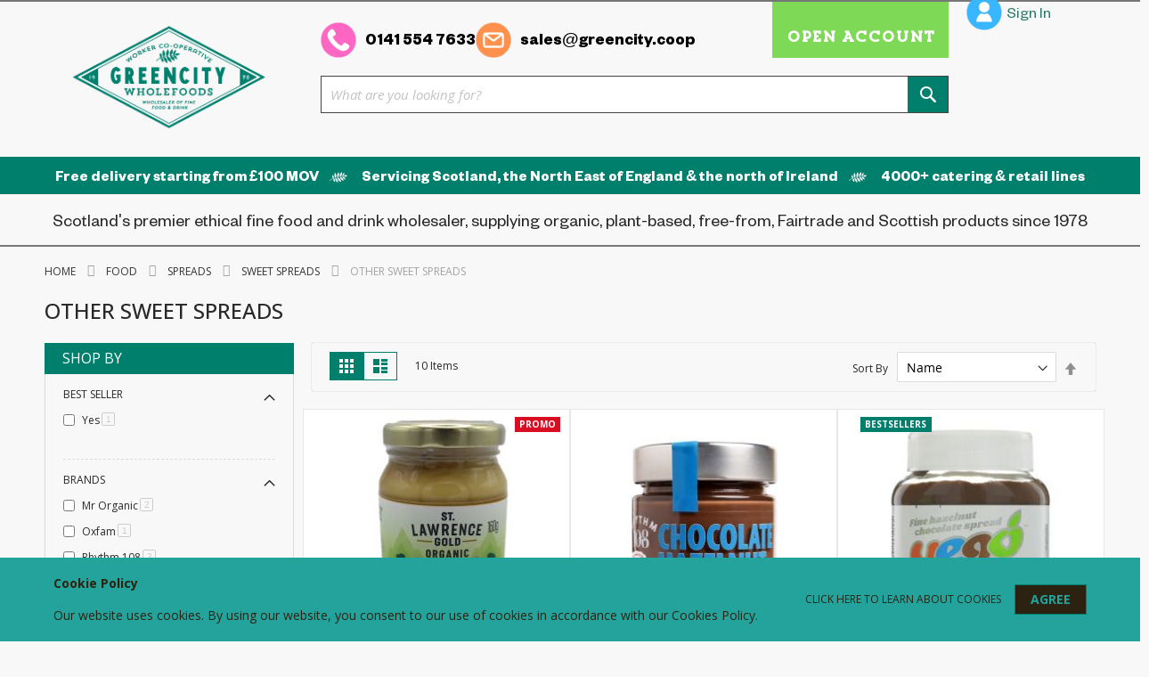

--- FILE ---
content_type: text/html; charset=UTF-8
request_url: https://www.greencity.coop/food/spreads/sweet-spreads/other-sweet-spreads.html
body_size: 26609
content:
<!doctype html>
<html lang="en">
    <head >
        <script>
    var LOCALE = 'en\u002DGB';
    var BASE_URL = 'https\u003A\u002F\u002Fwww.greencity.coop\u002F';
    var require = {
        'baseUrl': 'https\u003A\u002F\u002Fwww.greencity.coop\u002Fstatic\u002Fversion1763654869\u002Ffrontend\u002FCodazon\u002Ffastest_grocery_gourmet\u002Fen_GB'
    };</script>        <meta charset="utf-8"/>
<meta name="title" content="Other Sweet Spreads - Sweet Spreads - Spreads - Food"/>
<meta name="description" content="Scotland's premier ethical wholesaler to deli and farm shop trade"/>
<meta name="keywords" content="deli foods, farmshop foods, vegan foods, plant-based foods, organic foods, convenience foods
"/>
<meta name="robots" content="INDEX,FOLLOW"/>
<meta name="viewport" content="width=device-width, initial-scale=1, maximum-scale=1.0, user-scalable=no"/>
<meta name="format-detection" content="telephone=no"/>
<title>Other Sweet Spreads - Sweet Spreads - Spreads - Food</title>
                <link rel="stylesheet" type="text/css" media="all" href="https://www.greencity.coop/static/version1763654869/frontend/Codazon/fastest_grocery_gourmet/en_GB/mage/calendar.css" />
<link rel="stylesheet" type="text/css" media="all" href="https://www.greencity.coop/static/version1763654869/frontend/Codazon/fastest_grocery_gourmet/en_GB/Codazon_Slideshow/css/owl.carousel.min.css" />
<link rel="stylesheet" type="text/css" media="all" href="https://www.greencity.coop/static/version1763654869/frontend/Codazon/fastest_grocery_gourmet/en_GB/Codazon_Slideshow/css/owl.theme.default.min.css" />
<link rel="stylesheet" type="text/css" media="all" href="https://www.greencity.coop/static/version1763654869/frontend/Codazon/fastest_grocery_gourmet/en_GB/Codazon_Slideshow/css/animate.css" />
<link rel="stylesheet" type="text/css" media="all" href="https://www.greencity.coop/static/version1763654869/frontend/Codazon/fastest_grocery_gourmet/en_GB/css/styles-m.css" />
<link rel="stylesheet" type="text/css" media="all" href="https://www.greencity.coop/static/version1763654869/frontend/Codazon/fastest_grocery_gourmet/en_GB/jquery/uppy/dist/uppy-custom.css" />
<link rel="stylesheet" type="text/css" media="all" href="https://www.greencity.coop/static/version1763654869/frontend/Codazon/fastest_grocery_gourmet/en_GB/Codazon_OneStepCheckout/custom.css" />
<link rel="stylesheet" type="text/css" media="all" href="https://www.greencity.coop/static/version1763654869/frontend/Codazon/fastest_grocery_gourmet/en_GB/mage/gallery/gallery.css" />
<link rel="stylesheet" type="text/css" media="all" href="https://www.greencity.coop/static/version1763654869/frontend/Codazon/fastest_grocery_gourmet/en_GB/Codazon_QuickShop/css/quickshop.css" />
<link rel="stylesheet" type="text/css" media="all" href="https://www.greencity.coop/static/version1763654869/frontend/Codazon/fastest_grocery_gourmet/en_GB/MageWorx_SearchSuiteAutocomplete/css/searchsuiteautocomplete.css" />
<link rel="stylesheet" type="text/css" media="all" href="https://www.greencity.coop/static/version1763654869/frontend/Codazon/fastest_grocery_gourmet/en_GB/Codazon_Lookbookpro/css/lookbook.css" />
<link rel="stylesheet" type="text/css" media="all" href="https://www.greencity.coop/static/version1763654869/frontend/Codazon/fastest_grocery_gourmet/en_GB/Magefan_Blog/css/blog-m.css" />
<link rel="stylesheet" type="text/css" media="all" href="https://www.greencity.coop/static/version1763654869/frontend/Codazon/fastest_grocery_gourmet/en_GB/Magefan_Blog/css/blog-new.css" />
<link rel="stylesheet" type="text/css" media="all" href="https://www.greencity.coop/static/version1763654869/frontend/Codazon/fastest_grocery_gourmet/en_GB/Magefan_Blog/css/blog-custom.css" />
<link rel="stylesheet" type="text/css" media="screen and (min-width: 768px)" href="https://www.greencity.coop/static/version1763654869/frontend/Codazon/fastest_grocery_gourmet/en_GB/css/styles-l.css" />
<link rel="stylesheet" type="text/css" media="print" href="https://www.greencity.coop/static/version1763654869/frontend/Codazon/fastest_grocery_gourmet/en_GB/css/print.css" />
<link rel="stylesheet" type="text/css" media="all" href="https://www.greencity.coop/static/version1763654869/frontend/Codazon/fastest_grocery_gourmet/en_GB/css/fontawesome/font-awesome.css" />
<link rel="stylesheet" type="text/css" media="all" href="https://www.greencity.coop/static/version1763654869/frontend/Codazon/fastest_grocery_gourmet/en_GB/css/fontpeicon/pe-icon-7-stroke.css" />
<link rel="stylesheet" type="text/css" media="all" href="https://www.greencity.coop/static/version1763654869/frontend/Codazon/fastest_grocery_gourmet/en_GB/css/custom.css" />
<script type="text/javascript" src="https://www.greencity.coop/static/version1763654869/frontend/Codazon/fastest_grocery_gourmet/en_GB/requirejs/require.js"></script>
<script type="text/javascript" src="https://www.greencity.coop/static/version1763654869/frontend/Codazon/fastest_grocery_gourmet/en_GB/mage/requirejs/mixins.js"></script>
<script type="text/javascript" src="https://www.greencity.coop/static/version1763654869/frontend/Codazon/fastest_grocery_gourmet/en_GB/requirejs-config.js"></script>
<link rel="icon" type="image/x-icon" href="https://www.greencity.coop/media/favicon/stores/1/favicon-196x196.png" />
<link rel="shortcut icon" type="image/x-icon" href="https://www.greencity.coop/media/favicon/stores/1/favicon-196x196.png" />
<!--M2GU1C2Sx6VBKmijmkhsfmYmpz2ITVgr-->
<style>
.slide-caption .slide-btn  a { float: left } 
.slide-caption { background: #585858e0 }
</style>
        <style type="text/css">
	.product-item-info a.tocompare {
	    display: none !important;
	}
    .product-item-info .tocompare {
        display: none !important;
    }
</style><script>require(['jquery', 'mage/cookies'], function($) {
    if ($.cookie('mage-messages')) {
        require(['Magento_Customer/js/customer-data'], function(customerData) {
            customerData.reload(['cart'], true);
        });
    }
});</script><!-- BEGIN GOOGLE ANALYTICS CODE -->
<script type="text/x-magento-init">
{
    "*": {
        "Magento_GoogleAnalytics/js/google-analytics": {
            "isCookieRestrictionModeEnabled": 0,
            "currentWebsite": 1,
            "cookieName": "user_allowed_save_cookie",
            "ordersTrackingData": [],
            "pageTrackingData": {"optPageUrl":"","isAnonymizedIpActive":false,"accountId":"G-3GQL8YHGMR"}        }
    }
}
</script>
<!-- END GOOGLE ANALYTICS CODE -->

    <!-- BEGIN GOOGLE ANALYTICS 4 CODE -->
    <script type="text/x-magento-init">
    {
        "*": {
            "Magento_GoogleGtag/js/google-analytics": {"isCookieRestrictionModeEnabled":false,"currentWebsite":1,"cookieName":"user_allowed_save_cookie","pageTrackingData":{"optPageUrl":"","measurementId":"G-3GQL8YHGMR"},"ordersTrackingData":[],"googleAnalyticsAvailable":true}        }
    }
    </script>
    <!-- END GOOGLE ANALYTICS 4 CODE -->
    <script type="text/x-magento-init">
        {
            "*": {
                "Magento_PageCache/js/form-key-provider": {
                    "isPaginationCacheEnabled":
                        0                }
            }
        }
    </script>
<link href='https://fonts.googleapis.com/css?family=Open+Sans:200,200italic,300,300italic,400,400italic,500,500italic,600italic,600italic,700,700italic,800,800italic,900,900italic&amp;subset=latin,cyrillic-ext,cyrillic,greek-ext,greek,vietnamese,latin-ext' rel='stylesheet' type='text/css' />
<script>	var ThemeOptions = {
		box_wide: 0,
		rtl_layout: 0,
		sticky_header: 1
	};
	if(navigator.userAgent.match(/iPhone|iPod|iPhone Simulator|iPod Simulator/i) !== null){
		document.addEventListener("DOMContentLoaded", function(event) {
			document.body.classList.add('iMenu');
		});
	}</script>    </head>
    <body data-container="body"
          data-mage-init='{"loaderAjax": {}, "loader": { "icon": "https://www.greencity.coop/static/version1763654869/frontend/Codazon/fastest_grocery_gourmet/en_GB/images/loader-2.gif"}}'
        id="html-body" class="page-with-filter page-products categorypath-food-spreads-sweet-spreads-other-sweet-spreads category-other-sweet-spreads catalog-category-view page-layout-2columns-left">
        <script>
    const actionUrl = 'https://www.greencity.coop/sorting/track/criterionPopularity';

    function publish(criterion) {
        let url = actionUrl + '?criterion=' + criterion;
        fetch(url, {
            method: "get",
        });
    }

    document.body.addEventListener("change", () => {
        const sorter = document.querySelectorAll('[data-role=sorter], #sorter')[0];
        if (sorter) {
            sorter.addEventListener(
                'click',
                function() {
                    setTimeout(function() {
                        publish(sorter.value)
                    }, 5000);
                });
        }
    });

    document.addEventListener("DOMContentLoaded", () => {
        const sorter = document.querySelectorAll('[data-role=sorter], #sorter')[0];
        publish(sorter.value);
    });
</script>
<script type="text/x-magento-init">
    {
        "*": {
            "Magento_PageBuilder/js/widget-initializer": {
                "config": {"[data-content-type=\"slider\"][data-appearance=\"default\"]":{"Magento_PageBuilder\/js\/content-type\/slider\/appearance\/default\/widget":false},"[data-content-type=\"map\"]":{"Magento_PageBuilder\/js\/content-type\/map\/appearance\/default\/widget":false},"[data-content-type=\"row\"]":{"Magento_PageBuilder\/js\/content-type\/row\/appearance\/default\/widget":false},"[data-content-type=\"tabs\"]":{"Magento_PageBuilder\/js\/content-type\/tabs\/appearance\/default\/widget":false},"[data-content-type=\"slide\"]":{"Magento_PageBuilder\/js\/content-type\/slide\/appearance\/default\/widget":{"buttonSelector":".pagebuilder-slide-button","showOverlay":"hover","dataRole":"slide"}},"[data-content-type=\"banner\"]":{"Magento_PageBuilder\/js\/content-type\/banner\/appearance\/default\/widget":{"buttonSelector":".pagebuilder-banner-button","showOverlay":"hover","dataRole":"banner"}},"[data-content-type=\"buttons\"]":{"Magento_PageBuilder\/js\/content-type\/buttons\/appearance\/inline\/widget":false},"[data-content-type=\"products\"][data-appearance=\"carousel\"]":{"Magento_PageBuilder\/js\/content-type\/products\/appearance\/carousel\/widget":false}},
                "breakpoints": {"desktop":{"label":"Desktop","stage":true,"default":true,"class":"desktop-switcher","icon":"Magento_PageBuilder::css\/images\/switcher\/switcher-desktop.svg","conditions":{"min-width":"1024px"},"options":{"products":{"default":{"slidesToShow":"5"}}}},"tablet":{"conditions":{"max-width":"1024px","min-width":"768px"},"options":{"products":{"default":{"slidesToShow":"4"},"continuous":{"slidesToShow":"3"}}}},"mobile":{"label":"Mobile","stage":true,"class":"mobile-switcher","icon":"Magento_PageBuilder::css\/images\/switcher\/switcher-mobile.svg","media":"only screen and (max-width: 767px)","conditions":{"max-width":"767px","min-width":"640px"},"options":{"products":{"default":{"slidesToShow":"3"}}}},"mobile-small":{"conditions":{"max-width":"640px"},"options":{"products":{"default":{"slidesToShow":"2"},"continuous":{"slidesToShow":"1"}}}}}            }
        }
    }
</script>
<script type="text/x-magento-init">
{	"*":{
		"Magento_Theme/js/fastest_grocery":{}
	}
}
</script>
<div class="cookie-status-message" id="cookie-status" style="display: none;">
    The store will not work correctly in the case when cookies are disabled.</div>
<script type="text/x-magento-init">
    {
        "*": {
            "cookieStatus": {}
        }
    }
</script>

<script type="text/x-magento-init">
    {
        "*": {
            "mage/cookies": {
                "expires": null,
                "path": "\u002F",
                "domain": ".greencity.coop",
                "secure": true,
                "lifetime": "2592000"
            }
        }
    }
</script>
    <noscript>
        <div class="message global noscript">
            <div class="content">
                <p>
                    <strong>JavaScript seems to be disabled in your browser.</strong>
                    <span>
                        For the best experience on our site, be sure to turn on Javascript in your browser.                    </span>
                </p>
            </div>
        </div>
    </noscript>

<script>
    window.cookiesConfig = window.cookiesConfig || {};
    window.cookiesConfig.secure = true;
</script><script>    require.config({
        map: {
            '*': {
                wysiwygAdapter: 'mage/adminhtml/wysiwyg/tiny_mce/tinymceAdapter'
            }
        }
    });</script><script>    require.config({
        paths: {
            googleMaps: 'https\u003A\u002F\u002Fmaps.googleapis.com\u002Fmaps\u002Fapi\u002Fjs\u003Fv\u003D3.56\u0026key\u003DAIzaSyBnOhUANn_0B6vLTBmxEtX820aXggHBEl0'
        },
        config: {
            'Magento_PageBuilder/js/utils/map': {
                style: '',
            },
            'Magento_PageBuilder/js/content-type/map/preview': {
                apiKey: 'AIzaSyBnOhUANn_0B6vLTBmxEtX820aXggHBEl0',
                apiKeyErrorMessage: 'You\u0020must\u0020provide\u0020a\u0020valid\u0020\u003Ca\u0020href\u003D\u0027https\u003A\u002F\u002Fwww.greencity.coop\u002Fadminhtml\u002Fsystem_config\u002Fedit\u002Fsection\u002Fcms\u002F\u0023cms_pagebuilder\u0027\u0020target\u003D\u0027_blank\u0027\u003EGoogle\u0020Maps\u0020API\u0020key\u003C\u002Fa\u003E\u0020to\u0020use\u0020a\u0020map.'
            },
            'Magento_PageBuilder/js/form/element/map': {
                apiKey: 'AIzaSyBnOhUANn_0B6vLTBmxEtX820aXggHBEl0',
                apiKeyErrorMessage: 'You\u0020must\u0020provide\u0020a\u0020valid\u0020\u003Ca\u0020href\u003D\u0027https\u003A\u002F\u002Fwww.greencity.coop\u002Fadminhtml\u002Fsystem_config\u002Fedit\u002Fsection\u002Fcms\u002F\u0023cms_pagebuilder\u0027\u0020target\u003D\u0027_blank\u0027\u003EGoogle\u0020Maps\u0020API\u0020key\u003C\u002Fa\u003E\u0020to\u0020use\u0020a\u0020map.'
            },
        }
    });</script><script>
    require.config({
        shim: {
            'Magento_PageBuilder/js/utils/map': {
                deps: ['googleMaps']
            }
        }
    });</script><div class="enhanced-privacy-cookie-policy" data-bind="scope: 'enhancedprivacy-cookie-policy'">
    <!-- ko template: getTemplate() --><!-- /ko -->
</div>
<script type="text/x-magento-init">
    {
        ".enhanced-privacy-cookie-policy": {
            "Magento_Ui/js/core/app": {"components":{"enhancedprivacy-cookie-policy":{"component":"Flurrybox_EnhancedPrivacy\/js\/view\/popup","displayArea":"enhancedprivacy-cookie-policy","config":{"cookieName":"cookies-policy","learnMore":"https:\/\/www.greencity.coop\/privacy-cookie-policy\/","notificationText":"Our website uses cookies. By using our website, you consent to our use of cookies in accordance with our Cookies Policy."}}}}        }
    }
</script>
<div class="page-wrapper"><header class="page-header"><div class="panel wrapper"><div class="panel header"><div class="row"><div class="col-sm-24 col-md-24"><div class="header-panel-right"><ul class="header links">    <li class="greet welcome" data-bind="scope: 'customer'">
        <!-- ko if: customer().fullname  -->
        <span class="logged-in"
              data-bind="text: new String('Welcome, %1!').
              replace('%1', customer().fullname)">
        </span>
        <!-- /ko -->
        <!-- ko ifnot: customer().fullname  -->
        <span class="not-logged-in"
              data-bind="text: ''"></span>
                <!-- /ko -->
    </li>
        <script type="text/x-magento-init">
        {
            "*": {
                "Magento_Ui/js/core/app": {
                    "components": {
                        "customer": {
                            "component": "Magento_Customer/js/view/customer"
                        }
                    }
                }
            }
        }
    </script>
</ul></div></div></div></div></div><div class="header-wrapper-content sticky-menu"><div class="header content"><div class="row header-row"><div class="col-xs-24 col-sm-24 col-md-6 header-logo-col"><div class="header-wrapper-left"><div class="logo-left">﻿<a class="logo" href="https://www.greencity.coop/" title="Greencity Wholefoods">
    <img class="main-logo" src="https://www.greencity.coop/media/logo/websites/1/GC-Greencity-Logo_1_.png"
         alt="Greencity Wholefoods"
        width="238"        height="140"    />
        <img class="small-logo" src="https://www.greencity.coop/media/logo/websites/1/GC-Greencity-Logo_1_.png"
         alt="Greencity Wholefoods"
        width="238"        height="140"    />
</a>
<input type="hidden" name="global_limit" id="global_limit"
       value="30">
</div></div></div><div class="col-xs-17 col-sm-17 col-md-15"><div class="header-wrapper-center"><div class="header-wrapper-center-top"><div class="header-wrapper-center-top-info"><div class="top-phone">
    <a href="tel:01415547633">
        0141 554 7633
    </a>
</div><div class="top-email">
    <a href="mailto:sales@greencity.coop">
        sales@greencity.coop
    </a>
</div></div>			<div class="bss-b2b-customer">
			<a href="https://www.greencity.coop/b2b-customer-create">
				Open account			</a>
		</div>
	
</div><div class="header-wrapper-center-bottom"><div class="search-wrapper">
	<div class="search-content block block-search" id="search-content">
        <a class="search-icon" title="Search" href="javascript:void(0);"><span>Search</span></a>        
		
		<div class="search-form-container"  >
			<form class="form minisearch" id="search_mini_form" action="https://www.greencity.coop/catalogsearch/result/" method="get">
				<div class="field search">
					<label class="label" for="search" data-role="minisearch-label">
						<span>Search</span>
					</label>
					<div class="control">
						<input id="search"
                           data-mage-init='{"quickSearch":{
                                "formSelector":"#search_mini_form",
                                "url":"https://www.greencity.coop/search/ajax/suggest/",
                                "destinationSelector":"#search_autocomplete"}
                           }'
                           type="text"
                           name="q"
                           value=""
                           placeholder="What are you looking for?"
                           class="input-text"
						   onfocus="this.placeholder = ''" 
						   onblur="this.placeholder = 'What are you looking for?'"
                           maxlength="128"
                           role="combobox"
                           aria-haspopup="false"
                           aria-autocomplete="both"
                           autocomplete="off"
                           aria-expanded="false"/>
						<div id="search_autocomplete" class="search-autocomplete"></div>
						<div class="nested">
    <a class="action advanced" href="https://www.greencity.coop/catalogsearch/advanced/" data-action="advanced-search">
        Advanced Search    </a>
</div>

<div data-bind="scope: 'searchsuiteautocomplete_form'">
    <!-- ko template: getTemplate() --><!-- /ko -->
</div>

<script type="text/x-magento-init">
{
    "*": {
        "Magento_Ui/js/core/app": {
            "components": {
                "searchsuiteautocomplete_form": {
                    "component": "MageWorx_SearchSuiteAutocomplete/js/autocomplete"
                },
                "searchsuiteautocompleteBindEvents": {
                    "component": "MageWorx_SearchSuiteAutocomplete/js/bindEvents",
                    "config": {
                        "searchFormSelector": "#search_mini_form",
                        "searchButtonSelector": ".search-form-container button.search",
                        "inputSelector": "#search, #mobile_search, .minisearch input[type=\"text\"]",
                        "searchDelay": "300"
                    }
                },
                "searchsuiteautocompleteDataProvider": {
                    "component": "MageWorx_SearchSuiteAutocomplete/js/dataProvider",
                    "config": {
                        "url": "https://www.greencity.coop/mageworx_searchsuiteautocomplete/ajax/index/"
                    }
                }
            }
        }
    }
}
</script>
<div class="cdz-cat-search" data-mage-init='{"Codazon_ThemeOptions\/js\/category-search":{"allCatText":"All Categories","currentCat":false}}'>
    <div class="inner">
        <a href="javascript:;" class="current-cat" data-role="trigger"><span>All Categories</span></a>
        <div class="category-chooser dropdown" data-role="dropdown">
            <div class="dropdown-inner">
                <ul class="category-list" data-role="category-list">
                    <li><a class="all-cat">All Categories</a></li>
                    <li class="parent"><a data-id="10385" >Food</a><ul><li class="parent"><a data-id="10386" >Groceries</a><ul><li><a data-id="10387" >Meat Substitutes &amp; Tofu</a></li><li><a data-id="10388" >Ready Meals</a></li><li><a data-id="10397" >Japanese Items</a></li><li><a data-id="10429" >Pastes and Rubs</a></li><li class="parent"><a data-id="10431" >Tomatoes and Tomato Products</a><ul><li><a data-id="11024" >Tomatoe Puree</a></li><li><a data-id="11025" >Passata</a></li><li><a data-id="11026" >Chopped Tomatoes</a></li><li><a data-id="11027" >Whole Tomatoes</a></li><li><a data-id="11028" >Tomatoes Other</a></li><li><a data-id="11077" >Tomato Puree</a></li></ul></li><li class="parent"><a data-id="10432" >Canned</a><ul><li><a data-id="10433" >Jarred Veg &amp; Pulses</a></li></ul></li><li><a data-id="10442" >Soups and Soup Products</a></li><li class="parent"><a data-id="10452" >Cooking Sauce</a><ul><li><a data-id="11031" >Cooking Sauce Other</a></li><li><a data-id="11032" >Pasta Sauce</a></li><li><a data-id="11033" >Pesto</a></li></ul></li><li><a data-id="10467" >Crumbs and Coatings</a></li><li class="parent"><a data-id="10470" >Food Flavourings</a><ul><li><a data-id="11038" >Flavouring Other</a></li><li><a data-id="11039" >Baking</a></li><li><a data-id="11040" >Stocks</a></li><li><a data-id="11041" >Yeast Flakes</a></li></ul></li><li><a data-id="10473" >Puddings and Desserts</a></li><li><a data-id="10479" >Other Grocery</a></li><li><a data-id="10480" >Seaweed</a></li><li><a data-id="10485" >Dry Food Mixes</a></li><li class="parent"><a data-id="10492" >Sweeteners</a><ul><li><a data-id="10493" >Sugar</a></li><li><a data-id="10494" >Sugar Alternative</a></li><li class="parent"><a data-id="10746" >Sugar Alternative~Default Category</a><ul><li><a data-id="10747" >Promotions</a></li></ul></li></ul></li><li><a data-id="10497" >Superfoods and Supplements</a></li><li><a data-id="10499" >Eggs</a></li><li><a data-id="10502" >Fermented Foods</a></li><li><a data-id="10531" >Coconut Milk and Creamed Coconut</a></li><li><a data-id="10533" >Baby Foods</a></li><li><a data-id="10534" >Canned Fruit</a></li><li class="parent"><a data-id="10744" >Canned-Jarred Veg &amp; Pulses</a><ul><li><a data-id="11034" >Canned-Jarred Beans</a></li><li><a data-id="11035" >Canned-Jarred Pulses</a></li><li><a data-id="11036" >Appetisers &amp; Antipasti</a></li><li><a data-id="11037" >Canned-Jarred Other</a></li><li><a data-id="11043" >Canned-Jarred Veg</a></li></ul></li><li><a data-id="10745" >Canned-Jarred Fruit</a></li><li class="parent"><a data-id="10748" >Other Grocery~Default Category</a><ul><li><a data-id="10749" >Promotions</a></li></ul></li><li class="parent"><a data-id="10751" >Ready Meals~Default Category</a><ul><li class="parent"><a data-id="10752" >Discounted</a><ul><li><a data-id="10753" >Reduced to Clear</a></li></ul></li><li><a data-id="10926" >Promotions</a></li></ul></li><li class="parent"><a data-id="10754" >Puddings and Desserts~Default Category</a><ul><li class="parent"><a data-id="10755" >Seasonal</a><ul><li><a data-id="10756" >Christmas</a></li></ul></li><li class="parent"><a data-id="10924" >Discounted</a><ul><li><a data-id="10925" >Reduced to Clear</a></li></ul></li></ul></li><li class="parent"><a data-id="10757" >Food Flavourings~Default Category</a><ul><li class="parent"><a data-id="10758" >Discounted</a><ul><li><a data-id="10759" >Reduced to Clear</a></li></ul></li></ul></li><li class="parent"><a data-id="10761" >Fermented Foods~Default Category</a><ul><li><a data-id="10762" >Promotions</a></li></ul></li><li class="parent"><a data-id="10915" >Cooking Sauce~Default Category</a><ul><li><a data-id="10916" >Promotions</a></li></ul></li><li class="parent"><a data-id="10917" >Canned-Jarred Veg &amp; Pulses~Default Category</a><ul><li><a data-id="10918" >Promotions</a></li></ul></li><li class="parent"><a data-id="10919" >Tomatoes and Tomato Products~Default Category</a><ul><li><a data-id="10920" >Promotions</a></li></ul></li><li><a data-id="11168" >Eggs &amp; Egg Alternatives</a></li><li><a data-id="11169" >Dried Seaweed</a></li></ul></li><li class="parent"><a data-id="10393" >Nuts, Fruits and Seeds</a><ul><li class="parent"><a data-id="10394" >Nuts</a><ul><li><a data-id="11083" >Almonds</a></li></ul></li><li><a data-id="10417" >Dried Fruit</a></li><li><a data-id="10525" >Seeds</a></li><li><a data-id="10549" >Dried Vegetables</a></li><li><a data-id="10552" >Pet Foods</a></li><li><a data-id="11144" >zzzzzz</a></li></ul></li><li class="parent"><a data-id="10395" >Dairy and Dairy Alternatives</a><ul><li><a data-id="10396" >Dairy Yoghurt</a></li><li><a data-id="10418" >Non Dairy Cheese</a></li><li><a data-id="10434" >Butter and Margarine</a></li><li><a data-id="10463" >Dairy Cheese</a></li><li><a data-id="10464" >Dairy Milk and Cream</a></li><li class="parent"><a data-id="10488" >Plant Milk</a><ul><li><a data-id="10489" >Other Plant Milk</a></li><li><a data-id="10526" >Soya</a></li><li><a data-id="10527" >Almond</a></li><li><a data-id="10528" >Coconut</a></li><li><a data-id="11022" >Oat</a></li><li><a data-id="11142" >Oat Milk</a></li></ul></li><li><a data-id="10501" >Non Dairy Yoghurt</a></li><li><a data-id="10571" >Non Dairy Ice Cream</a></li><li><a data-id="11023" >Non Dairy Cream</a></li></ul></li><li class="parent"><a data-id="10401" >Spreads</a><ul><li class="parent"><a data-id="10402" >Sweet Spreads</a><ul><li><a data-id="10403" >Fruit Spreads</a></li><li><a data-id="10430" >Other Sweet Spreads</a></li><li class="parent"><a data-id="10797" >Fruit Spreads~Default Category</a><ul><li><a data-id="10798" >Seasonal</a></li><li><a data-id="10950" >Promotions</a></li></ul></li><li class="parent"><a data-id="10809" >Other Sweet Spreads~Default Category</a><ul><li><a data-id="10810" >Discounted</a></li><li><a data-id="10951" >Seasonal</a></li></ul></li></ul></li><li><a data-id="10487" >Honey</a></li><li><a data-id="10500" >Savoury Spreads</a></li><li class="parent"><a data-id="10507" >Nut Butter</a><ul><li><a data-id="10508" >Peanut Butter</a></li><li><a data-id="10509" >Other Nut Butter</a></li><li class="parent"><a data-id="10800" >Other Nut Butter~Default Category</a><ul><li><a data-id="10801" >Promotions</a></li><li><a data-id="10953" >Seasonal</a></li></ul></li><li class="parent"><a data-id="10804" >Peanut Butter~Default Category</a><ul><li><a data-id="10805" >Promotions</a></li></ul></li></ul></li><li class="parent"><a data-id="10802" >Savoury Spreads~Default Category</a><ul><li><a data-id="10803" >Promotions</a></li><li class="parent"><a data-id="10955" >Seasonal</a><ul><li><a data-id="10956" >Christmas</a></li></ul></li></ul></li><li class="parent"><a data-id="10806" >Honey~Default Category</a><ul><li class="parent"><a data-id="10807" >Seasonal</a><ul><li><a data-id="10808" >Christmas</a></li></ul></li><li class="parent"><a data-id="10812" >Discounted</a><ul><li><a data-id="10813" >Reduced to Clear</a></li></ul></li></ul></li><li class="parent"><a data-id="11186" >Seed &amp; Nut Butters</a><ul><li><a data-id="11187" >Other Nut Butter</a></li><li><a data-id="11188" >Peanut Butter</a></li></ul></li></ul></li><li class="parent"><a data-id="10404" >Olives and Condiments</a><ul><li class="parent"><a data-id="10405" >Tapenades &amp; Chutneys</a><ul><li><a data-id="10406" >Pickles &amp; Chutney</a></li><li><a data-id="10517" >Dips and Tapenades</a></li><li class="parent"><a data-id="10829" >Pickles &amp; Chutney~Default Category</a><ul><li><a data-id="10830" >Seasonal</a></li></ul></li></ul></li><li class="parent"><a data-id="10422" >Condiments &amp; Dressings</a><ul><li><a data-id="10423" >Table Sauce</a></li><li><a data-id="10426" >Salt &amp; Seasonings</a></li><li><a data-id="10484" >Mayonnaise</a></li><li><a data-id="10561" >Dressings</a></li><li><a data-id="10562" >Other Condiments</a></li><li class="parent"><a data-id="10834" >Mayonnaise~Default Category</a><ul><li><a data-id="10835" >Promotions</a></li><li><a data-id="10971" >Discounted</a></li></ul></li><li class="parent"><a data-id="10836" >Dressings~Default Category</a><ul><li><a data-id="10837" >Discounted</a></li></ul></li><li class="parent"><a data-id="10973" >Table Sauce~Default Category</a><ul><li><a data-id="10974" >Seasonal</a></li></ul></li><li><a data-id="11045" >Cooking Sauce</a></li></ul></li><li class="parent"><a data-id="10513" >Olives</a><ul><li><a data-id="10514" >Black Olives</a></li><li><a data-id="10515" >Stuffed Olives</a></li><li><a data-id="10516" >Green Olives</a></li><li><a data-id="10572" >Other Olives</a></li><li class="parent"><a data-id="10839" >Green Olives~Default Category</a><ul><li><a data-id="10840" >Promotions</a></li></ul></li><li class="parent"><a data-id="10841" >Other Olives~Default Category</a><ul><li><a data-id="10842" >Promotions</a></li></ul></li><li class="parent"><a data-id="10843" >Black Olives~Default Category</a><ul><li><a data-id="10844" >Promotions</a></li></ul></li><li><a data-id="11046" >Olives Mixed</a></li></ul></li></ul></li><li class="parent"><a data-id="10407" >Herbs and Spices</a><ul><li><a data-id="10408" >Herbs and Spices Retail</a></li><li><a data-id="10486" >Herbs and Spices Bulk</a></li><li class="parent"><a data-id="10947" >Herbs and Spices Retail~Default Category</a><ul><li class="parent"><a data-id="10948" >Seasonal</a><ul><li><a data-id="10949" >Christmas</a></li></ul></li></ul></li></ul></li><li class="parent"><a data-id="10414" >Biscuits and Ricecakes</a><ul><li class="parent"><a data-id="10415" >Sweet Biscuits</a><ul><li><a data-id="10416" >Other Sweet Biscuits</a></li><li><a data-id="10482" >Chocolate</a></li><li><a data-id="10483" >Shortbread</a></li><li><a data-id="10532" >Ginger</a></li><li><a data-id="10557" >Fruit</a></li><li><a data-id="10558" >Plain</a></li><li class="parent"><a data-id="10611" >Fruit~Default Category</a><ul><li><a data-id="10612" >Discounted</a></li></ul></li><li class="parent"><a data-id="10614" >Plain~Default Category</a><ul><li><a data-id="10615" >Discounted</a></li></ul></li><li class="parent"><a data-id="10617" >Shortbread~Default Category</a><ul><li><a data-id="10618" >Discounted</a></li><li><a data-id="10634" >Seasonal</a></li><li><a data-id="10876" >Promotions</a></li></ul></li><li class="parent"><a data-id="10620" >Chocolate~Default Category</a><ul><li><a data-id="10621" >Discounted</a></li><li><a data-id="10875" >Promotions</a></li></ul></li><li class="parent"><a data-id="10638" >Other Sweet Biscuits~Default Category</a><ul><li><a data-id="10639" >Discounted</a></li><li><a data-id="10641" >Seasonal</a></li><li><a data-id="10882" >Promotions</a></li></ul></li><li class="parent"><a data-id="10648" >Ginger~Default Category</a><ul><li><a data-id="10649" >Discounted</a></li></ul></li></ul></li><li class="parent"><a data-id="10438" >Savoury Biscuits</a><ul><li><a data-id="10439" >Other Savoury Biscuits</a></li><li><a data-id="10454" >Oatcakes</a></li><li class="parent"><a data-id="10629" >Oatcakes~Default Category</a><ul><li><a data-id="10630" >Promotions</a></li></ul></li><li class="parent"><a data-id="10631" >Other Savoury Biscuits~Default Category</a><ul><li><a data-id="10632" >Discounted</a></li><li><a data-id="10637" >Promotions</a></li><li><a data-id="10880" >Seasonal</a></li></ul></li></ul></li><li><a data-id="10451" >Cakes &amp; Slices</a></li><li><a data-id="10523" >Rice Cakes</a></li><li class="parent"><a data-id="10623" >Savoury Biscuits~Default Category</a><ul><li class="parent"><a data-id="10624" >Discounted</a><ul><li><a data-id="10625" >Reduced to Clear</a></li></ul></li></ul></li><li class="parent"><a data-id="10626" >Cakes &amp; Slices~Default Category</a><ul><li class="parent"><a data-id="10627" >Seasonal</a><ul><li><a data-id="10628" >Christmas</a></li><li><a data-id="10878" >Christmas~Default Category</a></li></ul></li><li class="parent"><a data-id="10645" >Discounted</a><ul><li><a data-id="10646" >Bargain Basement</a></li><li><a data-id="10647" >Reduced to Clear</a></li></ul></li><li><a data-id="10877" >Promotions</a></li></ul></li></ul></li><li class="parent"><a data-id="10419" >Oils and Vinegars</a><ul><li class="parent"><a data-id="10420" >Oils and Fats</a><ul><li><a data-id="10421" >Olive</a></li><li><a data-id="10510" >Sunflower</a></li><li><a data-id="10511" >Coconut</a></li><li><a data-id="10512" >Other Oil</a></li><li class="parent"><a data-id="10826" >Other Oil~Default Category</a><ul><li><a data-id="10827" >Discounted</a></li><li><a data-id="10957" >Promotions</a></li><li><a data-id="10969" >Seasonal</a></li></ul></li><li class="parent"><a data-id="10958" >Sunflower~Default Category</a><ul><li><a data-id="10959" >Promotions</a></li></ul></li><li class="parent"><a data-id="10967" >Olive~Default Category</a><ul><li><a data-id="10968" >Promotions</a></li></ul></li><li><a data-id="11030" >Rapeseed</a></li></ul></li><li class="parent"><a data-id="10505" >Vinegar</a><ul><li><a data-id="10506" >Cider Vinegar</a></li><li><a data-id="10539" >Balsamic Vinegar</a></li><li><a data-id="10540" >Red Wine Vinegar</a></li><li><a data-id="10541" >White Wine Vinegar</a></li><li><a data-id="10542" >Other Vinegar</a></li><li class="parent"><a data-id="10823" >Cider Vinegar~Default Category</a><ul><li><a data-id="10824" >Discounted</a></li><li><a data-id="10962" >Promotions</a></li></ul></li><li class="parent"><a data-id="10960" >Balsamic Vinegar~Default Category</a><ul><li><a data-id="10961" >Promotions</a></li></ul></li><li class="parent"><a data-id="10963" >Red Wine Vinegar~Default Category</a><ul><li><a data-id="10964" >Promotions</a></li></ul></li><li class="parent"><a data-id="10965" >White Wine Vinegar~Default Category</a><ul><li><a data-id="10966" >Promotions</a></li></ul></li></ul></li></ul></li><li class="parent"><a data-id="10424" >Pasta, Rice, Grains</a><ul><li class="parent"><a data-id="10425" >Pasta</a><ul><li><a data-id="11051" >Penne</a></li><li><a data-id="11052" >Fusilli</a></li><li><a data-id="11053" >Spaghetti</a></li><li><a data-id="11055" >Pasta Other</a></li><li><a data-id="11056" >Macaroni</a></li><li><a data-id="11057" >Tagliatelle</a></li><li><a data-id="11058" >Lasagne</a></li></ul></li><li class="parent"><a data-id="10524" >Rice</a><ul><li><a data-id="11059" >Brown Rice</a></li><li><a data-id="11060" >Risotto</a></li><li><a data-id="11061" >Rice Other</a></li><li><a data-id="11062" >White Rice</a></li></ul></li><li class="parent"><a data-id="10551" >Grain Products</a><ul><li><a data-id="11047" >Couscous</a></li><li><a data-id="11048" >Grains Other</a></li><li><a data-id="11049" >Polenta</a></li><li><a data-id="11050" >Quinoa</a></li></ul></li><li><a data-id="11054" >Noodles</a></li></ul></li><li class="parent"><a data-id="10449" >Breakfast Cereals and Oats</a><ul><li><a data-id="10450" >Breakfast Cereals &amp; Muesli</a></li><li><a data-id="10453" >Oats and Oat Products</a></li><li><a data-id="10550" >Flaked Cereal</a></li><li class="parent"><a data-id="10652" >Oats and Oat Products~Default Category</a><ul><li><a data-id="10653" >Promotions</a></li></ul></li><li class="parent"><a data-id="10883" >Breakfast Cereals &amp; Muesli~Default Category</a><ul><li class="parent"><a data-id="10884" >Discounted</a><ul><li><a data-id="10885" >Bargain Basement</a></li></ul></li></ul></li></ul></li><li class="parent"><a data-id="10455" >Crisps and Savoury Snacks</a><ul><li class="parent"><a data-id="10456" >Savoury Snacks</a><ul><li><a data-id="10457" >Snack mixes</a></li><li><a data-id="10458" >Other Snacks</a></li><li><a data-id="10537" >Popcorn</a></li><li class="parent"><a data-id="10704" >Popcorn~Default Category</a><ul><li><a data-id="10705" >Promotions</a></li></ul></li><li class="parent"><a data-id="10706" >Snack mixes~Default Category</a><ul><li><a data-id="10707" >Promotions</a></li></ul></li><li class="parent"><a data-id="10710" >Other Snacks~Default Category</a><ul><li><a data-id="10711" >Discounted</a></li></ul></li><li><a data-id="11175" >Wholefood Snacks</a></li></ul></li><li class="parent"><a data-id="10474" >Crisps</a><ul><li><a data-id="10475" >Potato Crisps</a></li><li><a data-id="10476" >Other Crisps</a></li><li><a data-id="10536" >Vegetable Crisps</a></li><li class="parent"><a data-id="10702" >Potato Crisps~Default Category</a><ul><li><a data-id="10703" >Promotions</a></li></ul></li><li class="parent"><a data-id="10708" >Other Crisps~Default Category</a><ul><li><a data-id="10709" >Promotions</a></li><li><a data-id="10901" >Discounted</a></li></ul></li><li class="parent"><a data-id="10899" >Vegetable Crisps~Default Category</a><ul><li><a data-id="10900" >Promotions</a></li></ul></li></ul></li><li class="parent"><a data-id="10699" >Savoury Snacks~Default Category</a><ul><li class="parent"><a data-id="10700" >Discounted</a><ul><li><a data-id="10701" >Bargain Basement</a></li></ul></li></ul></li><li class="parent"><a data-id="11170" >Crisps &amp; Chips</a><ul><li><a data-id="11172" >Vegetable Crisps</a></li><li><a data-id="11173" >Other Crisps</a></li><li><a data-id="11174" >Potato Crisps</a></li></ul></li><li><a data-id="11171" >Breadsticks &amp; Crostini</a></li></ul></li><li class="parent"><a data-id="10468" >Flours, Bread and Baking</a><ul><li class="parent"><a data-id="10469" >Baking Sundries</a><ul><li><a data-id="11127" >Flavouring</a></li><li><a data-id="11128" >Baking Aids</a></li><li><a data-id="11129" >Cooking Chocolate</a></li></ul></li><li class="parent"><a data-id="10471" >Wheat Flour</a><ul><li><a data-id="11090" >Spelt</a></li><li><a data-id="11130" >Wholemeal Flour</a></li><li><a data-id="11131" >White Flour</a></li><li><a data-id="11134" >Other Wheat Flour</a></li><li><a data-id="11135" >Self Raising Flour</a></li></ul></li><li class="parent"><a data-id="10530" >Speciality Flours</a><ul><li><a data-id="11091" >Rye</a></li><li><a data-id="11132" >Cornflour</a></li><li><a data-id="11136" >Other Speciality Flour</a></li><li><a data-id="11137" >Rice Flour</a></li><li><a data-id="11138" >Gluten Free Flour</a></li><li><a data-id="11140" >Rye Flour</a></li></ul></li><li class="parent"><a data-id="10535" >Breads &amp; Bread Mixes</a><ul><li><a data-id="11133" >Other Breads</a></li><li><a data-id="11139" >Rye Bread</a></li></ul></li><li><a data-id="10547" >Bran and Wheatgerm</a></li></ul></li><li class="parent"><a data-id="10490" >Beans and Pulses</a><ul><li><a data-id="10491" >Other Beans</a></li><li><a data-id="10544" >Kidney Type Beans</a></li><li><a data-id="10545" >Lentils</a></li><li><a data-id="10546" >Peas</a></li></ul></li><li class="parent"><a data-id="10670" >Chilled Products</a><ul><li class="parent"><a data-id="10713" >Dairy and Dairy Alternatives</a><ul><li><a data-id="10714" >Dairy Cheese</a></li><li><a data-id="10715" >Non Dairy Yoghurt</a></li><li><a data-id="10716" >Butter and Margarine</a></li><li><a data-id="10717" >Non Dairy Cheese</a></li><li><a data-id="10718" >Dairy Milk and Cream</a></li><li><a data-id="10719" >Dairy Yoghurt</a></li><li><a data-id="10720" >Plant Milk</a></li><li><a data-id="10721" >Non Dairy Ice Cream</a></li><li class="parent"><a data-id="10722" >Dairy Cheese~Default Category</a><ul><li><a data-id="10723" >Discounted</a></li><li><a data-id="10903" >Seasonal</a></li></ul></li><li class="parent"><a data-id="10725" >Dairy Yoghurt~Default Category</a><ul><li><a data-id="10726" >Discounted</a></li></ul></li><li class="parent"><a data-id="10905" >Non Dairy Cheese~Default Category</a><ul><li><a data-id="10906" >Promotions</a></li></ul></li><li><a data-id="11063" >Non Dairy Cream</a></li><li><a data-id="11151" >Dairy Cream and Ingredients</a></li></ul></li><li class="parent"><a data-id="10736" >Groceries</a><ul><li><a data-id="10737" >Meat Substitutes &amp; Tofu</a></li><li><a data-id="10738" >Eggs</a></li><li><a data-id="10739" >Puddings and Desserts</a></li><li><a data-id="10740" >Ready Meals</a></li><li><a data-id="10741" >Fermented Foods</a></li><li><a data-id="10742" >Japanese Items</a></li><li><a data-id="10743" >Soups and Soup Products</a></li><li><a data-id="10750" >Other Grocery</a></li><li><a data-id="10760" >Cooking Sauce</a></li><li class="parent"><a data-id="10921" >Meat Substitutes &amp; Tofu~Default Category</a><ul><li><a data-id="10922" >Discounted</a></li></ul></li><li><a data-id="11029" >Superfoods and Supplements</a></li><li><a data-id="11163" >Eggs &amp; Egg Alternatives</a></li></ul></li><li class="parent"><a data-id="10795" >Spreads</a><ul><li><a data-id="10796" >Savoury Spreads</a></li></ul></li><li class="parent"><a data-id="10832" >Olives and Condiments</a><ul><li><a data-id="10833" >Condiments &amp; Dressings</a></li><li><a data-id="11044" >Tapenades &amp; Chutneys</a></li></ul></li><li class="parent"><a data-id="11013" >Chocolate, Snack Bars &amp; Sweet Snacks</a><ul><li><a data-id="11014" >Chocolate</a></li></ul></li><li class="parent"><a data-id="11015" >Flours, Bread and Baking</a><ul><li><a data-id="11016" >Baking Sundries</a></li></ul></li><li class="parent"><a data-id="11017" >Pasta, Rice, Grains</a><ul><li><a data-id="11018" >Pasta</a></li></ul></li><li><a data-id="11084" >Alcohol</a></li><li class="parent"><a data-id="11145" >Dairy &amp; Plant Milks</a><ul><li><a data-id="11146" >Plant Milk</a></li><li><a data-id="11150" >Dairy Milk</a></li></ul></li></ul></li><li class="parent"><a data-id="10912" >Groceries~Default Category</a><ul><li class="parent"><a data-id="10913" >Discounted</a><ul><li><a data-id="10914" >Bargain Basement</a></li></ul></li></ul></li><li class="parent"><a data-id="10999" >Chocolate, Snack Bars &amp; Sweet Snacks</a><ul><li class="parent"><a data-id="11000" >Snack Bars</a><ul><li><a data-id="11001" >Health Bars</a></li><li><a data-id="11002" >Flapjacks</a></li><li><a data-id="11005" >Sports and Protein</a></li><li><a data-id="11079" >Wholefood Bars</a></li></ul></li><li class="parent"><a data-id="11003" >Confectionery</a><ul><li><a data-id="11004" >Other Confectionery</a></li><li><a data-id="11010" >Liquorice</a></li><li><a data-id="11011" >Yoghurt Covered</a></li></ul></li><li class="parent"><a data-id="11006" >Chocolate</a><ul><li><a data-id="11007" >Chocolates Boxed</a></li><li><a data-id="11008" >Chocolate Bars</a></li><li><a data-id="11009" >Chocolate Covered</a></li><li><a data-id="11080" >Chocolates Boxed &amp; Gift</a></li><li><a data-id="11081" >Chocolate Bars &amp; Bags</a></li><li><a data-id="11082" >Chocolate Bars &amp; Bites</a></li></ul></li><li><a data-id="11012" >Fruit Snacks</a></li></ul></li><li class="parent"><a data-id="11064" >Biscuits and Rice Cakes</a><ul><li class="parent"><a data-id="11065" >Sweet Biscuits</a><ul><li><a data-id="11066" >Other Sweet Biscuits</a></li><li><a data-id="11067" >Fruit</a></li><li><a data-id="11068" >Ginger</a></li><li><a data-id="11069" >Chocolate</a></li><li><a data-id="11070" >Plain</a></li><li><a data-id="11071" >Shortbread</a></li></ul></li><li><a data-id="11072" >Cakes &amp; Slices</a></li><li><a data-id="11073" >Rice Cakes</a></li><li class="parent"><a data-id="11074" >Savoury Biscuits</a><ul><li><a data-id="11075" >Other Savoury Biscuits</a></li><li><a data-id="11076" >Oatcakes</a></li></ul></li></ul></li><li class="parent"><a data-id="11176" >Frozen Products</a><ul><li class="parent"><a data-id="11177" >Dairy and Dairy Alternatives</a><ul><li><a data-id="11178" >Non Dairy Ice Cream</a></li></ul></li><li class="parent"><a data-id="11179" >Groceries</a><ul><li><a data-id="11180" >Ready Meals</a></li><li><a data-id="11181" >Frozen Veg</a></li><li><a data-id="11184" >Meat Substitutes &amp; Tofu</a></li></ul></li><li class="parent"><a data-id="11182" >Nuts, Fruits and Seeds</a><ul><li><a data-id="11183" >Frozen Fruit</a></li></ul></li><li><a data-id="11185" >Flours, Bread and Baking</a></li></ul></li></ul></li><li class="parent"><a data-id="10389" >Drink</a><ul><li class="parent"><a data-id="10390" >Soft Drinks</a><ul><li><a data-id="10391" >Fruit and Vegetable Juice</a></li><li><a data-id="10392" >Carbonated Drinks</a></li><li><a data-id="10443" >Craft Soda and Adult Soft Drinks</a></li><li><a data-id="10496" >Iced Tea and Iced coffee</a></li><li><a data-id="10504" >Health, Energy and Sports</a></li><li><a data-id="10529" >Non Dairy Drinks</a></li><li><a data-id="10543" >Water</a></li><li><a data-id="10568" >Dilutables</a></li><li><a data-id="10569" >Kids</a></li><li><a data-id="10570" >Still Drinks</a></li><li class="parent"><a data-id="10857" >Fruit and Vegetable Juice~Default Category</a><ul><li><a data-id="10858" >Promotions</a></li></ul></li><li class="parent"><a data-id="10861" >Still Drinks~Default Category</a><ul><li><a data-id="10862" >Promotions</a></li></ul></li><li class="parent"><a data-id="10863" >Carbonated Drinks~Default Category</a><ul><li class="parent"><a data-id="10864" >Discounted</a><ul><li><a data-id="10865" >Reduced to Clear</a></li><li><a data-id="10980" >Bargain Basement</a></li></ul></li><li><a data-id="10866" >Promotions</a></li><li class="parent"><a data-id="10867" >Seasonal</a><ul><li><a data-id="10868" >Christmas</a></li><li><a data-id="10978" >Christmas~Default Category</a></li></ul></li></ul></li><li class="parent"><a data-id="10869" >Iced Tea and Iced coffee~Default Category</a><ul><li class="parent"><a data-id="10870" >Discounted</a><ul><li><a data-id="10871" >Reduced to Clear</a></li></ul></li><li><a data-id="10872" >Promotions</a></li></ul></li><li class="parent"><a data-id="10976" >Dilutables~Default Category</a><ul><li><a data-id="10977" >Promotions</a></li><li class="parent"><a data-id="10983" >Seasonal</a><ul><li><a data-id="10984" >Christmas~Default Category</a></li></ul></li></ul></li><li class="parent"><a data-id="10981" >Craft Soda and Adult Soft Drinks~Default Category</a><ul><li><a data-id="10982" >Promotions</a></li></ul></li><li class="parent"><a data-id="10988" >Non Dairy Drinks~Default Category</a><ul><li class="parent"><a data-id="10989" >Discounted</a><ul><li><a data-id="10990" >Reduced to Clear</a></li></ul></li></ul></li><li><a data-id="11078" >Kombucha &amp; Kefir</a></li></ul></li><li class="parent"><a data-id="10440" >Hot drinks</a><ul><li><a data-id="10441" >Specialist Tea</a></li><li><a data-id="10465" >Herbal &amp; Fruit Tea</a></li><li><a data-id="10472" >Hot Drinks</a></li><li class="parent"><a data-id="10477" >Coffee</a><ul><li><a data-id="10478" >Ground Coffee</a></li><li><a data-id="10553" >Coffee Beans</a></li><li><a data-id="10564" >Instant Coffee</a></li><li class="parent"><a data-id="10763" >Ground Coffee~Default Category</a><ul><li><a data-id="10764" >Promotions</a></li><li><a data-id="10931" >Seasonal</a></li></ul></li><li class="parent"><a data-id="10765" >Instant Coffee~Default Category</a><ul><li><a data-id="10766" >Promotions</a></li></ul></li><li class="parent"><a data-id="10927" >Coffee Beans~Default Category</a><ul><li><a data-id="10928" >Promotions</a></li></ul></li><li><a data-id="11167" >Coffee Syrups</a></li></ul></li><li><a data-id="10495" >Green Tea</a></li><li><a data-id="10498" >Black Tea</a></li><li class="parent"><a data-id="10767" >Herbal &amp; Fruit Tea~Default Category</a><ul><li><a data-id="10768" >Promotions</a></li><li class="parent"><a data-id="10773" >Discounted</a><ul><li><a data-id="10774" >Reduced to Clear</a></li></ul></li></ul></li><li class="parent"><a data-id="10769" >Specialist Tea~Default Category</a><ul><li><a data-id="10770" >Promotions</a></li><li class="parent"><a data-id="10775" >Discounted</a><ul><li><a data-id="10776" >Reduced to Clear</a></li></ul></li><li class="parent"><a data-id="10782" >Seasonal</a><ul><li><a data-id="10783" >Christmas</a></li></ul></li></ul></li><li class="parent"><a data-id="10771" >Green Tea~Default Category</a><ul><li><a data-id="10772" >Promotions</a></li><li class="parent"><a data-id="10780" >Discounted</a><ul><li><a data-id="10781" >Reduced to Clear</a></li></ul></li></ul></li><li class="parent"><a data-id="10777" >Hot Drinks~Default Category</a><ul><li class="parent"><a data-id="10778" >Discounted</a><ul><li><a data-id="10779" >Bargain Basement</a></li></ul></li><li><a data-id="10784" >Promotions</a></li><li class="parent"><a data-id="10933" >Seasonal</a><ul><li><a data-id="10934" >Christmas</a></li></ul></li></ul></li><li class="parent"><a data-id="10929" >Black Tea~Default Category</a><ul><li><a data-id="10930" >Promotions</a></li></ul></li></ul></li><li class="parent"><a data-id="10444" >Alcohol</a><ul><li><a data-id="10445" >Beer</a></li><li><a data-id="10446" >Wine</a></li><li><a data-id="10554" >Cider</a></li><li class="parent"><a data-id="10584" >Beer~Default Category</a><ul><li class="parent"><a data-id="10585" >Discounted</a><ul><li><a data-id="10586" >Reduced to Clear</a></li></ul></li></ul></li><li><a data-id="11160" >Non Alcoholic</a></li><li><a data-id="11189" >Spirit</a></li></ul></li><li class="parent"><a data-id="11147" >Dairy &amp; Plant Milks</a><ul><li class="parent"><a data-id="11148" >Plant Milk</a><ul><li><a data-id="11149" >Oat Milk</a></li><li><a data-id="11152" >Soya</a></li><li><a data-id="11153" >Almond</a></li><li><a data-id="11154" >Other Plant Milk</a></li><li><a data-id="11155" >Rice Milk</a></li><li><a data-id="11157" >Coconut</a></li><li><a data-id="11158" >Pea Milk</a></li><li><a data-id="11159" >Hemp Milk</a></li></ul></li><li><a data-id="11156" >Dairy Milk</a></li></ul></li></ul></li><li class="parent"><a data-id="10398" >Non-Food</a><ul><li class="parent"><a data-id="10399" >Home</a><ul><li><a data-id="10400" >Other Home Products</a></li><li><a data-id="10412" >Publications</a></li><li><a data-id="10437" >Catering Disposables</a></li><li><a data-id="10518" >Paper Products</a></li><li><a data-id="10563" >Candles</a></li><li><a data-id="10566" >Essential Oils</a></li><li><a data-id="10567" >Kitchen Aid</a></li><li><a data-id="10573" >Incense &amp; Similar</a></li><li><a data-id="10574" >Gifts &amp; Decorations</a></li><li class="parent"><a data-id="10785" >Catering Disposables~Default Category</a><ul><li class="parent"><a data-id="10786" >Discounted</a><ul><li><a data-id="10787" >Reduced to Clear</a></li></ul></li></ul></li><li class="parent"><a data-id="10788" >Publications~Default Category</a><ul><li class="parent"><a data-id="10789" >Discounted</a><ul><li><a data-id="10790" >Reduced to Clear</a></li></ul></li></ul></li><li class="parent"><a data-id="10791" >Kitchen Aid~Default Category</a><ul><li><a data-id="10792" >Promotions</a></li></ul></li><li class="parent"><a data-id="10935" >Candles~Default Category</a><ul><li class="parent"><a data-id="10936" >Seasonal</a><ul><li><a data-id="10937" >Christmas</a></li></ul></li></ul></li><li class="parent"><a data-id="10938" >Incense &amp; Similar~Default Category</a><ul><li class="parent"><a data-id="10939" >Seasonal</a><ul><li><a data-id="10940" >Christmas</a></li></ul></li></ul></li><li class="parent"><a data-id="10941" >Gifts &amp; Decorations~Default Category</a><ul><li class="parent"><a data-id="10942" >Seasonal</a><ul><li><a data-id="10943" >Christmas</a></li></ul></li></ul></li><li class="parent"><a data-id="10944" >Other Home Products~Default Category</a><ul><li class="parent"><a data-id="10945" >Seasonal</a><ul><li><a data-id="10946" >Christmas</a></li></ul></li></ul></li><li><a data-id="11092" >Garden</a></li><li><a data-id="11094" >Pet Care</a></li><li><a data-id="11141" >Incense</a></li><li><a data-id="11161" >Incense and Home Fragrance</a></li></ul></li><li class="parent"><a data-id="10435" >Cleaning Products</a><ul><li class="parent"><a data-id="10436" >Laundry</a><ul><li><a data-id="11095" >Fabric Conditioner</a></li><li><a data-id="11100" >Laundry Liquid</a></li><li><a data-id="11101" >Washing Powder</a></li><li><a data-id="11105" >Delicate Care</a></li><li><a data-id="11107" >Other Laundry</a></li><li><a data-id="11164" >Laundry Liquid &amp; Capsules</a></li></ul></li><li class="parent"><a data-id="10466" >Household</a><ul><li><a data-id="11085" >Glass and Mirror</a></li><li><a data-id="11086" >Bathroom and Toilet</a></li></ul></li><li><a data-id="10503" >Other Cleaning</a></li><li class="parent"><a data-id="10565" >Dishwashing</a><ul><li><a data-id="11087" >Washing Up Liquid</a></li><li><a data-id="11088" >Dishwasher Products</a></li></ul></li><li class="parent"><a data-id="10687" >Other Cleaning~Default Category</a><ul><li class="parent"><a data-id="10688" >Discounted</a><ul><li><a data-id="10689" >Bargain Basement</a></li><li><a data-id="10693" >Reduced to Clear</a></li></ul></li></ul></li><li class="parent"><a data-id="10690" >Household~Default Category</a><ul><li class="parent"><a data-id="10691" >Discounted</a><ul><li><a data-id="10692" >Reduced to Clear</a></li></ul></li><li><a data-id="10696" >Promotions</a></li></ul></li><li class="parent"><a data-id="10694" >Laundry~Default Category</a><ul><li><a data-id="10695" >Promotions</a></li></ul></li><li class="parent"><a data-id="10697" >Dishwashing~Default Category</a><ul><li><a data-id="10698" >Promotions</a></li></ul></li><li><a data-id="11089" >Professional Cleaning Products</a></li><li><a data-id="11093" >Bin Bags</a></li><li class="parent"><a data-id="11096" >Household Cleaners</a><ul><li><a data-id="11097" >Floor Cleaners</a></li><li><a data-id="11098" >Multipurpose Cleaners</a></li><li><a data-id="11099" >Glass and Mirror Cleaners</a></li><li><a data-id="11102" >Bathroom and Toilet Cleaners</a></li><li><a data-id="11103" >Kitchen Cleaners</a></li><li><a data-id="11106" >Other Cleaning Products</a></li><li><a data-id="11108" >Wood Care</a></li></ul></li><li><a data-id="11104" >Refill Pumps and Taps</a></li><li><a data-id="11109" >Gloves, Cloths and Scourers</a></li></ul></li><li class="parent"><a data-id="10459" >Bath, Body and Baby Care</a><ul><li><a data-id="10460" >Soap</a></li><li class="parent"><a data-id="10461" >Personal Hygiene</a><ul><li><a data-id="10462" >Hair Care</a></li><li><a data-id="10519" >Deodorants</a></li><li><a data-id="10520" >Skincare &amp; Cosmetics</a></li><li><a data-id="10521" >Dental Care</a></li><li><a data-id="10522" >Sanitary Products</a></li><li><a data-id="10538" >Bath and Shower Gel</a></li></ul></li><li><a data-id="10556" >Baby Care Products</a></li><li><a data-id="10998" >Soaps</a></li><li class="parent"><a data-id="11110" >Hair Care</a><ul><li><a data-id="11111" >Shampoo</a></li><li><a data-id="11112" >Conditioner</a></li><li><a data-id="11115" >Other Hair Care</a></li></ul></li><li><a data-id="11113" >Sanitary Products</a></li><li><a data-id="11114" >Bath and Shower Gel</a></li><li><a data-id="11116" >Skincare and Cosmetics</a></li><li><a data-id="11117" >Deodorant</a></li><li class="parent"><a data-id="11118" >Dental Care</a><ul><li><a data-id="11119" >Toothpaste</a></li><li><a data-id="11120" >Toothbrushes</a></li><li><a data-id="11121" >Other Dental Care</a></li></ul></li><li><a data-id="11122" >Refill Accessories</a></li><li><a data-id="11143" >Body Care Accessories</a></li><li><a data-id="11162" >Bath and Shower</a></li><li><a data-id="11165" >Period Care</a></li><li><a data-id="11166" >Soap &amp; Handwash</a></li><li><a data-id="11190" >Supplements</a></li></ul></li><li><a data-id="10587" >Bath</a></li><li class="parent"><a data-id="10608" >Home~Default Category</a><ul><li class="parent"><a data-id="10609" >Discounted</a><ul><li><a data-id="10610" >Bargain Basement</a></li></ul></li></ul></li></ul></li><li class="parent"><a data-id="10575" >Seasonal</a><ul><li><a data-id="10581" >Easter</a></li><li><a data-id="10582" >Christmas</a></li></ul></li><li class="parent"><a data-id="10576" >Discounted</a><ul><li><a data-id="10577" >Bargain Basement</a></li><li><a data-id="10578" >Reduced to clear</a></li></ul></li><li class="parent"><a data-id="10579" >Promotions</a><ul><li><a data-id="11019" >Non-Food</a></li><li><a data-id="11020" >Food</a></li><li><a data-id="11021" >Drink</a></li></ul></li><li class="parent"><a data-id="11123" >New in Stock</a><ul><li><a data-id="11124" >Food</a></li><li><a data-id="11125" >Drink</a></li><li><a data-id="11126" >Non-Food</a></li></ul></li>                </ul>
            </div>
        </div>
    </div>
</div>
<script>
document.getElementById('search_mini_form').classList.add('has-cat');
</script>
					</div>
				</div>
				<div class="actions">
					<button type="submit"
					title="Search"
					class="action search primary">
						<span>Search</span>
					</button>
				</div>
			</form>
		</div>
		
	</div>
</div>
</div></div></div><div class="col-xs-7 col-sm-7 col-md-3"><div class="header-wrapper-right">            <div class="authorization-link">
            <a href="https://www.greencity.coop/customer/account/login/referer/aHR0cHM6Ly93d3cuZ3JlZW5jaXR5LmNvb3AvZm9vZC9zcHJlYWRzL3N3ZWV0LXNwcmVhZHMvb3RoZXItc3dlZXQtc3ByZWFkcy5odG1s/">
                Sign In            </a>
        </div>
    

</div></div></div></div><div class="header-wrapper-middle">
<div class="mobile-search-wrapper">
	<div class="mobile-search-content block block-search" id="mobile-search-content">
		<div class="mobile-search-form-container" id="mobile-search-form-container"></div>
	</div>
</div>
<script type="text/javascript">
require(['jquery'],function($){
    var $searchform = $('#search_mini_form'), $mbwrap = $('#mobile-search-form-container'), $pcwrap = $('#search-content .search-form-container').first();
    var winwidth = window.innerWidth, adapt = 1024;
    function searchPosition(winwidth){
        if (winwidth < adapt) {
            $searchform.appendTo($mbwrap);
            $('[data-action="advanced-search"]',$searchform).css('display','none');
        }else{
            $searchform.appendTo($pcwrap);
            $('[data-action="advanced-search"]',$searchform).css('display','');
        }
    }
    searchPosition(winwidth);
    $(window).resize(function(){
        var newwidth = window.innerWidth;
        if( (winwidth < adapt && newwidth >= adapt) || (winwidth >= adapt && newwidth < adapt) ){
            searchPosition(newwidth);
            winwidth = newwidth;
        }
    });
});
</script>
</div><div class="header-wrapper-bottom"><div class="header content"><div class="row"><div class="header-wrapper-bottom-content"><div class="col-sm-18 col-md-18"><div class="header-bottom-center"><div class="header-main-menu">    <div class="sections nav-sections">
                <div class="section-items nav-sections-items"
             data-mage-init='{"tabs":{"openedState":"active"}}'>
                                                            <div style="margin-top: 0;" class="section-item-content nav-sections-item-content"
                     id="store.menu"
                     data-role="content">
                    <div class="menu-container"><div class="widget block block-static-block">
    <div class="cdz-main-menu"><div class="cdz-menu cdz-horizontal-menu dropdown-fullwidth  cdz-normal" id="menu-18-69615e4fb2d3d" data-action="navigation" data-mage-init='{"megamenu":{"dropdownEffect":"normal","type":"0"}}'>
	<ul class="groupmenu">
        <li class="item level0  level-top" >
	<a class="menu-link" href="/new-in-stock.html"> <span>New in Stock</span></a>
    </li>
<li class="item level0  level-top parent cat-tree" >
		<a class="menu-link topitem" href="javascript:void(0)"> <span>Food</span></a>
		<ul class="cat-tree groupmenu-drop">
        <li class="level1 nav-0 item"><a href="/food.html">ALL Food </a></li>
        
							
											<li class="level1 nav-1 item   parent first">
					<a class="menu-link level-1" href="https://www.greencity.coop/food/beans-and-pulses.html">
						<span>Beans and Pulses</span>
					</a>
															<ul class="sub-menu level1 groupmenu-drop">
					<li class="level1 nav-0 item"><a href="https://www.greencity.coop/food/beans-and-pulses.html">ALL Beans and Pulses </a></li>
																															<li class="level1 nav-1 item    first">
								<a class="menu-link level-1" href="https://www.greencity.coop/food/beans-and-pulses/kidney-type-beans.html">
									<span>Kidney Type Beans</span>
								</a>
																						</li>

																																					<li class="level1 nav-1 item    first">
								<a class="menu-link level-1" href="https://www.greencity.coop/food/beans-and-pulses/lentils.html">
									<span>Lentils</span>
								</a>
																						</li>

																																					<li class="level1 nav-1 item    first">
								<a class="menu-link level-1" href="https://www.greencity.coop/food/beans-and-pulses/other-beans.html">
									<span>Other Beans</span>
								</a>
																						</li>

																																					<li class="level1 nav-1 item    first">
								<a class="menu-link level-1" href="https://www.greencity.coop/food/beans-and-pulses/peas.html">
									<span>Peas</span>
								</a>
																						</li>

																</ul>
									</li>
								
											<li class="level1 nav-2 item   parent ">
					<a class="menu-link level-1" href="https://www.greencity.coop/food/biscuits-and-rice-cakes.html">
						<span>Biscuits and Rice Cakes</span>
					</a>
															<ul class="sub-menu level1 groupmenu-drop">
					<li class="level1 nav-0 item"><a href="https://www.greencity.coop/food/biscuits-and-rice-cakes.html">ALL Biscuits and Rice Cakes </a></li>
																															<li class="level1 nav-1 item    first">
								<a class="menu-link level-1" href="https://www.greencity.coop/food/biscuits-and-rice-cakes/cakes-slices.html">
									<span>Cakes & Slices</span>
								</a>
																						</li>

																																					<li class="level1 nav-1 item    first">
								<a class="menu-link level-1" href="https://www.greencity.coop/food/biscuits-and-rice-cakes/rice-cakes.html">
									<span>Rice Cakes</span>
								</a>
																						</li>

																																					<li class="level1 nav-1 item   parent first">
								<a class="menu-link level-1" href="https://www.greencity.coop/food/biscuits-and-rice-cakes/savoury-biscuits.html">
									<span>Savoury Biscuits</span>
								</a>
																							<ul class="sub-menu level2 groupmenu-drop">
								<li class="level2 nav-0 item"><a href="https://www.greencity.coop/food/biscuits-and-rice-cakes/savoury-biscuits.html">ALL Savoury Biscuits </a></li>
																																															<li class="level2 nav-1 item    first">
												<a class="menu-link level-1" href="https://www.greencity.coop/food/biscuits-and-rice-cakes/savoury-biscuits/oatcakes.html">
													<span>Oatcakes</span>
												</a>
											</li>
																																																								<li class="level2 nav-1 item    first">
												<a class="menu-link level-1" href="https://www.greencity.coop/food/biscuits-and-rice-cakes/savoury-biscuits/other-savoury-biscuits.html">
													<span>Other Savoury Biscuits</span>
												</a>
											</li>
																									</ul>
														</li>

																																					<li class="level1 nav-1 item   parent first">
								<a class="menu-link level-1" href="https://www.greencity.coop/food/biscuits-and-rice-cakes/sweet-biscuits.html">
									<span>Sweet Biscuits</span>
								</a>
																							<ul class="sub-menu level2 groupmenu-drop">
								<li class="level2 nav-0 item"><a href="https://www.greencity.coop/food/biscuits-and-rice-cakes/sweet-biscuits.html">ALL Sweet Biscuits </a></li>
																																															<li class="level2 nav-1 item    first">
												<a class="menu-link level-1" href="https://www.greencity.coop/food/biscuits-and-rice-cakes/sweet-biscuits/chocolate.html">
													<span>Chocolate</span>
												</a>
											</li>
																																																								<li class="level2 nav-1 item    first">
												<a class="menu-link level-1" href="https://www.greencity.coop/food/biscuits-and-rice-cakes/sweet-biscuits/fruit.html">
													<span>Fruit</span>
												</a>
											</li>
																																																								<li class="level2 nav-1 item    first">
												<a class="menu-link level-1" href="https://www.greencity.coop/food/biscuits-and-rice-cakes/sweet-biscuits/ginger.html">
													<span>Ginger</span>
												</a>
											</li>
																																																								<li class="level2 nav-1 item    first">
												<a class="menu-link level-1" href="https://www.greencity.coop/food/biscuits-and-rice-cakes/sweet-biscuits/other-sweet-biscuits.html">
													<span>Other Sweet Biscuits</span>
												</a>
											</li>
																																																								<li class="level2 nav-1 item    first">
												<a class="menu-link level-1" href="https://www.greencity.coop/food/biscuits-and-rice-cakes/sweet-biscuits/plain.html">
													<span>Plain</span>
												</a>
											</li>
																																																								<li class="level2 nav-1 item    first">
												<a class="menu-link level-1" href="https://www.greencity.coop/food/biscuits-and-rice-cakes/sweet-biscuits/shortbread.html">
													<span>Shortbread</span>
												</a>
											</li>
																									</ul>
														</li>

																</ul>
									</li>
								
								
											<li class="level1 nav-3 item   parent ">
					<a class="menu-link level-1" href="https://www.greencity.coop/food/breakfast-cereals-and-oats.html">
						<span>Breakfast Cereals and Oats</span>
					</a>
															<ul class="sub-menu level1 groupmenu-drop">
					<li class="level1 nav-0 item"><a href="https://www.greencity.coop/food/breakfast-cereals-and-oats.html">ALL Breakfast Cereals and Oats </a></li>
																															<li class="level1 nav-1 item    first">
								<a class="menu-link level-1" href="https://www.greencity.coop/food/breakfast-cereals-and-oats/breakfast-cereals-muesli.html">
									<span>Breakfast Cereals & Muesli</span>
								</a>
																						</li>

																																																						<li class="level1 nav-1 item    first">
								<a class="menu-link level-1" href="https://www.greencity.coop/food/breakfast-cereals-and-oats/flaked-cereal.html">
									<span>Flaked Cereal</span>
								</a>
																						</li>

																																					<li class="level1 nav-1 item    first">
								<a class="menu-link level-1" href="https://www.greencity.coop/food/breakfast-cereals-and-oats/oats-and-oat-products.html">
									<span>Oats and Oat Products</span>
								</a>
																						</li>

																																	</ul>
									</li>
								
											<li class="level1 nav-4 item   parent ">
					<a class="menu-link level-1" href="https://www.greencity.coop/food/chilled-products.html">
						<span>Chilled Products</span>
					</a>
															<ul class="sub-menu level1 groupmenu-drop">
					<li class="level1 nav-0 item"><a href="https://www.greencity.coop/food/chilled-products.html">ALL Chilled Products </a></li>
																																																																																		<li class="level1 nav-1 item   parent first">
								<a class="menu-link level-1" href="https://www.greencity.coop/food/chilled-products/dairy-and-dairy-alternatives.html">
									<span>Dairy and Dairy Alternatives</span>
								</a>
																							<ul class="sub-menu level2 groupmenu-drop">
								<li class="level2 nav-0 item"><a href="https://www.greencity.coop/food/chilled-products/dairy-and-dairy-alternatives.html">ALL Dairy and Dairy Alternatives </a></li>
																																															<li class="level2 nav-1 item    first">
												<a class="menu-link level-1" href="https://www.greencity.coop/food/chilled-products/dairy-and-dairy-alternatives/butter-and-margarine.html">
													<span>Butter and Margarine</span>
												</a>
											</li>
																																																								<li class="level2 nav-1 item    first">
												<a class="menu-link level-1" href="https://www.greencity.coop/food/chilled-products/dairy-and-dairy-alternatives/dairy-cheese.html">
													<span>Dairy Cheese</span>
												</a>
											</li>
																																																																																																																																						<li class="level2 nav-1 item    first">
												<a class="menu-link level-1" href="https://www.greencity.coop/food/chilled-products/dairy-and-dairy-alternatives/dairy-yoghurt.html">
													<span>Dairy Yoghurt</span>
												</a>
											</li>
																																																																																		<li class="level2 nav-1 item    first">
												<a class="menu-link level-1" href="https://www.greencity.coop/food/chilled-products/dairy-and-dairy-alternatives/non-dairy-cheese.html">
													<span>Non Dairy Cheese</span>
												</a>
											</li>
																																																																																		<li class="level2 nav-1 item    first">
												<a class="menu-link level-1" href="https://www.greencity.coop/food/chilled-products/dairy-and-dairy-alternatives/non-dairy-cream.html">
													<span>Non Dairy Cream</span>
												</a>
											</li>
																																																																																		<li class="level2 nav-1 item    first">
												<a class="menu-link level-1" href="https://www.greencity.coop/food/chilled-products/dairy-and-dairy-alternatives/non-dairy-yoghurt.html">
													<span>Non Dairy Yoghurt</span>
												</a>
											</li>
																																																			</ul>
														</li>

																																																						<li class="level1 nav-1 item   parent first">
								<a class="menu-link level-1" href="https://www.greencity.coop/food/chilled-products/groceries.html">
									<span>Groceries</span>
								</a>
																							<ul class="sub-menu level2 groupmenu-drop">
								<li class="level2 nav-0 item"><a href="https://www.greencity.coop/food/chilled-products/groceries.html">ALL Groceries </a></li>
																																																																																																																													<li class="level2 nav-1 item    first">
												<a class="menu-link level-1" href="https://www.greencity.coop/food/chilled-products/groceries/fermented-foods.html">
													<span>Fermented Foods</span>
												</a>
											</li>
																																																																																		<li class="level2 nav-1 item    first">
												<a class="menu-link level-1" href="https://www.greencity.coop/food/chilled-products/groceries/meat-substitutes-tofu.html">
													<span>Meat Substitutes & Tofu</span>
												</a>
											</li>
																																																																																																																																																																																					</ul>
														</li>

																																																																							<li class="level1 nav-1 item   parent first">
								<a class="menu-link level-1" href="https://www.greencity.coop/food/chilled-products/spreads.html">
									<span>Spreads</span>
								</a>
																							<ul class="sub-menu level2 groupmenu-drop">
								<li class="level2 nav-0 item"><a href="https://www.greencity.coop/food/chilled-products/spreads.html">ALL Spreads </a></li>
																																															<li class="level2 nav-1 item    first">
												<a class="menu-link level-1" href="https://www.greencity.coop/food/chilled-products/spreads/savoury-spreads.html">
													<span>Savoury Spreads</span>
												</a>
											</li>
																									</ul>
														</li>

																</ul>
									</li>
								
											<li class="level1 nav-5 item   parent ">
					<a class="menu-link level-1" href="https://www.greencity.coop/food/chocolate-snack-bars-sweet-snacks.html">
						<span>Chocolate, Snack Bars & Sweet Snacks</span>
					</a>
															<ul class="sub-menu level1 groupmenu-drop">
					<li class="level1 nav-0 item"><a href="https://www.greencity.coop/food/chocolate-snack-bars-sweet-snacks.html">ALL Chocolate, Snack Bars & Sweet Snacks </a></li>
																															<li class="level1 nav-1 item   parent first">
								<a class="menu-link level-1" href="https://www.greencity.coop/food/chocolate-snack-bars-sweet-snacks/chocolate.html">
									<span>Chocolate</span>
								</a>
																							<ul class="sub-menu level2 groupmenu-drop">
								<li class="level2 nav-0 item"><a href="https://www.greencity.coop/food/chocolate-snack-bars-sweet-snacks/chocolate.html">ALL Chocolate </a></li>
																																																																																																			<li class="level2 nav-1 item    first">
												<a class="menu-link level-1" href="https://www.greencity.coop/food/chocolate-snack-bars-sweet-snacks/chocolate/chocolate-bars-bites.html">
													<span>Chocolate Bars & Bites</span>
												</a>
											</li>
																																																								<li class="level2 nav-1 item    first">
												<a class="menu-link level-1" href="https://www.greencity.coop/food/chocolate-snack-bars-sweet-snacks/chocolate/chocolate-covered.html">
													<span>Chocolate Covered</span>
												</a>
											</li>
																																																																																		<li class="level2 nav-1 item    first">
												<a class="menu-link level-1" href="https://www.greencity.coop/food/chocolate-snack-bars-sweet-snacks/chocolate/chocolates-boxed-gift.html">
													<span>Chocolates Boxed & Gift</span>
												</a>
											</li>
																									</ul>
														</li>

																																					<li class="level1 nav-1 item   parent first">
								<a class="menu-link level-1" href="https://www.greencity.coop/food/chocolate-snack-bars-sweet-snacks/confectionery.html">
									<span>Confectionery</span>
								</a>
																							<ul class="sub-menu level2 groupmenu-drop">
								<li class="level2 nav-0 item"><a href="https://www.greencity.coop/food/chocolate-snack-bars-sweet-snacks/confectionery.html">ALL Confectionery </a></li>
																																															<li class="level2 nav-1 item    first">
												<a class="menu-link level-1" href="https://www.greencity.coop/food/chocolate-snack-bars-sweet-snacks/confectionery/liquorice.html">
													<span>Liquorice</span>
												</a>
											</li>
																																																								<li class="level2 nav-1 item    first">
												<a class="menu-link level-1" href="https://www.greencity.coop/food/chocolate-snack-bars-sweet-snacks/confectionery/other-confectionery.html">
													<span>Other Confectionery</span>
												</a>
											</li>
																																																			</ul>
														</li>

																																					<li class="level1 nav-1 item    first">
								<a class="menu-link level-1" href="https://www.greencity.coop/food/chocolate-snack-bars-sweet-snacks/fruit-snacks.html">
									<span>Fruit Snacks</span>
								</a>
																						</li>

																																					<li class="level1 nav-1 item   parent first">
								<a class="menu-link level-1" href="https://www.greencity.coop/food/chocolate-snack-bars-sweet-snacks/snack-bars.html">
									<span>Snack Bars</span>
								</a>
																							<ul class="sub-menu level2 groupmenu-drop">
								<li class="level2 nav-0 item"><a href="https://www.greencity.coop/food/chocolate-snack-bars-sweet-snacks/snack-bars.html">ALL Snack Bars </a></li>
																																															<li class="level2 nav-1 item    first">
												<a class="menu-link level-1" href="https://www.greencity.coop/food/chocolate-snack-bars-sweet-snacks/snack-bars/flapjacks.html">
													<span>Flapjacks</span>
												</a>
											</li>
																																																																																		<li class="level2 nav-1 item    first">
												<a class="menu-link level-1" href="https://www.greencity.coop/food/chocolate-snack-bars-sweet-snacks/snack-bars/sports-and-protein.html">
													<span>Sports and Protein</span>
												</a>
											</li>
																																																								<li class="level2 nav-1 item    first">
												<a class="menu-link level-1" href="https://www.greencity.coop/food/chocolate-snack-bars-sweet-snacks/snack-bars/wholefood-bars.html">
													<span>Wholefood Bars</span>
												</a>
											</li>
																									</ul>
														</li>

																</ul>
									</li>
								
											<li class="level1 nav-6 item   parent ">
					<a class="menu-link level-1" href="https://www.greencity.coop/food/crisps-and-savoury-snacks.html">
						<span>Crisps and Savoury Snacks</span>
					</a>
															<ul class="sub-menu level1 groupmenu-drop">
					<li class="level1 nav-0 item"><a href="https://www.greencity.coop/food/crisps-and-savoury-snacks.html">ALL Crisps and Savoury Snacks </a></li>
																															<li class="level1 nav-1 item    first">
								<a class="menu-link level-1" href="https://www.greencity.coop/food/crisps-and-savoury-snacks/breadsticks-crostini.html">
									<span>Breadsticks & Crostini</span>
								</a>
																						</li>

																																																						<li class="level1 nav-1 item   parent first">
								<a class="menu-link level-1" href="https://www.greencity.coop/food/crisps-and-savoury-snacks/crisps-chips.html">
									<span>Crisps & Chips</span>
								</a>
																							<ul class="sub-menu level2 groupmenu-drop">
								<li class="level2 nav-0 item"><a href="https://www.greencity.coop/food/crisps-and-savoury-snacks/crisps-chips.html">ALL Crisps & Chips </a></li>
																																															<li class="level2 nav-1 item    first">
												<a class="menu-link level-1" href="https://www.greencity.coop/food/crisps-and-savoury-snacks/crisps-chips/other-crisps.html">
													<span>Other Crisps</span>
												</a>
											</li>
																																																								<li class="level2 nav-1 item    first">
												<a class="menu-link level-1" href="https://www.greencity.coop/food/crisps-and-savoury-snacks/crisps-chips/potato-crisps.html">
													<span>Potato Crisps</span>
												</a>
											</li>
																																																								<li class="level2 nav-1 item    first">
												<a class="menu-link level-1" href="https://www.greencity.coop/food/crisps-and-savoury-snacks/crisps-chips/vegetable-crisps.html">
													<span>Vegetable Crisps</span>
												</a>
											</li>
																									</ul>
														</li>

																																					<li class="level1 nav-1 item   parent first">
								<a class="menu-link level-1" href="https://www.greencity.coop/food/crisps-and-savoury-snacks/savoury-snacks.html">
									<span>Savoury Snacks</span>
								</a>
																							<ul class="sub-menu level2 groupmenu-drop">
								<li class="level2 nav-0 item"><a href="https://www.greencity.coop/food/crisps-and-savoury-snacks/savoury-snacks.html">ALL Savoury Snacks </a></li>
																																																																																																			<li class="level2 nav-1 item    first">
												<a class="menu-link level-1" href="https://www.greencity.coop/food/crisps-and-savoury-snacks/savoury-snacks/popcorn.html">
													<span>Popcorn</span>
												</a>
											</li>
																																																																																		<li class="level2 nav-1 item    first">
												<a class="menu-link level-1" href="https://www.greencity.coop/food/crisps-and-savoury-snacks/savoury-snacks/snack-mixes.html">
													<span>Snack mixes</span>
												</a>
											</li>
																																																																																		<li class="level2 nav-1 item    first">
												<a class="menu-link level-1" href="https://www.greencity.coop/food/crisps-and-savoury-snacks/savoury-snacks/wholefood-snacks.html">
													<span>Wholefood Snacks</span>
												</a>
											</li>
																									</ul>
														</li>

																																	</ul>
									</li>
								
											<li class="level1 nav-7 item   parent ">
					<a class="menu-link level-1" href="https://www.greencity.coop/food/dairy-and-dairy-alternatives.html">
						<span>Dairy and Dairy Alternatives</span>
					</a>
															<ul class="sub-menu level1 groupmenu-drop">
					<li class="level1 nav-0 item"><a href="https://www.greencity.coop/food/dairy-and-dairy-alternatives.html">ALL Dairy and Dairy Alternatives </a></li>
																																																																																																																				<li class="level1 nav-1 item    first">
								<a class="menu-link level-1" href="https://www.greencity.coop/food/dairy-and-dairy-alternatives/non-dairy-cream.html">
									<span>Non Dairy Cream</span>
								</a>
																						</li>

																																																																			</ul>
									</li>
								
											<li class="level1 nav-8 item   parent ">
					<a class="menu-link level-1" href="https://www.greencity.coop/food/flours-bread-and-baking.html">
						<span>Flours, Bread and Baking</span>
					</a>
															<ul class="sub-menu level1 groupmenu-drop">
					<li class="level1 nav-0 item"><a href="https://www.greencity.coop/food/flours-bread-and-baking.html">ALL Flours, Bread and Baking </a></li>
																															<li class="level1 nav-1 item   parent first">
								<a class="menu-link level-1" href="https://www.greencity.coop/food/flours-bread-and-baking/baking-sundries.html">
									<span>Baking Sundries</span>
								</a>
																							<ul class="sub-menu level2 groupmenu-drop">
								<li class="level2 nav-0 item"><a href="https://www.greencity.coop/food/flours-bread-and-baking/baking-sundries.html">ALL Baking Sundries </a></li>
																																															<li class="level2 nav-1 item    first">
												<a class="menu-link level-1" href="https://www.greencity.coop/food/flours-bread-and-baking/baking-sundries/baking-aids.html">
													<span>Baking Aids</span>
												</a>
											</li>
																																																								<li class="level2 nav-1 item    first">
												<a class="menu-link level-1" href="https://www.greencity.coop/food/flours-bread-and-baking/baking-sundries/cooking-chocolate.html">
													<span>Cooking Chocolate</span>
												</a>
											</li>
																																																								<li class="level2 nav-1 item    first">
												<a class="menu-link level-1" href="https://www.greencity.coop/food/flours-bread-and-baking/baking-sundries/flavouring.html">
													<span>Flavouring</span>
												</a>
											</li>
																									</ul>
														</li>

																																					<li class="level1 nav-1 item    first">
								<a class="menu-link level-1" href="https://www.greencity.coop/food/flours-bread-and-baking/bran-and-wheatgerm.html">
									<span>Bran and Wheatgerm</span>
								</a>
																						</li>

																																					<li class="level1 nav-1 item   parent first">
								<a class="menu-link level-1" href="https://www.greencity.coop/food/flours-bread-and-baking/breads-bread-mixes.html">
									<span>Breads & Bread Mixes</span>
								</a>
																							<ul class="sub-menu level2 groupmenu-drop">
								<li class="level2 nav-0 item"><a href="https://www.greencity.coop/food/flours-bread-and-baking/breads-bread-mixes.html">ALL Breads & Bread Mixes </a></li>
																																															<li class="level2 nav-1 item    first">
												<a class="menu-link level-1" href="https://www.greencity.coop/food/flours-bread-and-baking/breads-bread-mixes/other-breads.html">
													<span>Other Breads</span>
												</a>
											</li>
																																																								<li class="level2 nav-1 item    first">
												<a class="menu-link level-1" href="https://www.greencity.coop/food/flours-bread-and-baking/breads-bread-mixes/rye-bread.html">
													<span>Rye Bread</span>
												</a>
											</li>
																									</ul>
														</li>

																																					<li class="level1 nav-1 item   parent first">
								<a class="menu-link level-1" href="https://www.greencity.coop/food/flours-bread-and-baking/speciality-flours.html">
									<span>Speciality Flours</span>
								</a>
																							<ul class="sub-menu level2 groupmenu-drop">
								<li class="level2 nav-0 item"><a href="https://www.greencity.coop/food/flours-bread-and-baking/speciality-flours.html">ALL Speciality Flours </a></li>
																																															<li class="level2 nav-1 item    first">
												<a class="menu-link level-1" href="https://www.greencity.coop/food/flours-bread-and-baking/speciality-flours/cornflour.html">
													<span>Cornflour</span>
												</a>
											</li>
																																																								<li class="level2 nav-1 item    first">
												<a class="menu-link level-1" href="https://www.greencity.coop/food/flours-bread-and-baking/speciality-flours/gluten-free-flour.html">
													<span>Gluten Free Flour</span>
												</a>
											</li>
																																																								<li class="level2 nav-1 item    first">
												<a class="menu-link level-1" href="https://www.greencity.coop/food/flours-bread-and-baking/speciality-flours/other-speciality-flour.html">
													<span>Other Speciality Flour</span>
												</a>
											</li>
																																																								<li class="level2 nav-1 item    first">
												<a class="menu-link level-1" href="https://www.greencity.coop/food/flours-bread-and-baking/speciality-flours/rice-flour.html">
													<span>Rice Flour</span>
												</a>
											</li>
																																																																																		<li class="level2 nav-1 item    first">
												<a class="menu-link level-1" href="https://www.greencity.coop/food/flours-bread-and-baking/speciality-flours/rye-flour.html">
													<span>Rye Flour</span>
												</a>
											</li>
																									</ul>
														</li>

																																					<li class="level1 nav-1 item   parent first">
								<a class="menu-link level-1" href="https://www.greencity.coop/food/flours-bread-and-baking/wheat-flour.html">
									<span>Wheat Flour</span>
								</a>
																							<ul class="sub-menu level2 groupmenu-drop">
								<li class="level2 nav-0 item"><a href="https://www.greencity.coop/food/flours-bread-and-baking/wheat-flour.html">ALL Wheat Flour </a></li>
																																															<li class="level2 nav-1 item    first">
												<a class="menu-link level-1" href="https://www.greencity.coop/food/flours-bread-and-baking/wheat-flour/other-wheat-flour.html">
													<span>Other Wheat Flour</span>
												</a>
											</li>
																																																								<li class="level2 nav-1 item    first">
												<a class="menu-link level-1" href="https://www.greencity.coop/food/flours-bread-and-baking/wheat-flour/self-raising-flour.html">
													<span>Self Raising Flour</span>
												</a>
											</li>
																																																								<li class="level2 nav-1 item    first">
												<a class="menu-link level-1" href="https://www.greencity.coop/food/flours-bread-and-baking/wheat-flour/spelt.html">
													<span>Spelt</span>
												</a>
											</li>
																																																								<li class="level2 nav-1 item    first">
												<a class="menu-link level-1" href="https://www.greencity.coop/food/flours-bread-and-baking/wheat-flour/white-flour.html">
													<span>White Flour</span>
												</a>
											</li>
																																																								<li class="level2 nav-1 item    first">
												<a class="menu-link level-1" href="https://www.greencity.coop/food/flours-bread-and-baking/wheat-flour/wholemeal-flour.html">
													<span>Wholemeal Flour</span>
												</a>
											</li>
																									</ul>
														</li>

																</ul>
									</li>
								
											<li class="level1 nav-9 item   parent ">
					<a class="menu-link level-1" href="https://www.greencity.coop/food/frozen-products.html">
						<span>Frozen Products</span>
					</a>
															<ul class="sub-menu level1 groupmenu-drop">
					<li class="level1 nav-0 item"><a href="https://www.greencity.coop/food/frozen-products.html">ALL Frozen Products </a></li>
																															<li class="level1 nav-1 item   parent first">
								<a class="menu-link level-1" href="https://www.greencity.coop/food/frozen-products/dairy-and-dairy-alternatives.html">
									<span>Dairy and Dairy Alternatives</span>
								</a>
																							<ul class="sub-menu level2 groupmenu-drop">
								<li class="level2 nav-0 item"><a href="https://www.greencity.coop/food/frozen-products/dairy-and-dairy-alternatives.html">ALL Dairy and Dairy Alternatives </a></li>
																																															<li class="level2 nav-1 item    first">
												<a class="menu-link level-1" href="https://www.greencity.coop/food/frozen-products/dairy-and-dairy-alternatives/non-dairy-ice-cream.html">
													<span>Non Dairy Ice Cream</span>
												</a>
											</li>
																									</ul>
														</li>

																																					<li class="level1 nav-1 item    first">
								<a class="menu-link level-1" href="https://www.greencity.coop/food/frozen-products/flours-bread-and-baking.html">
									<span>Flours, Bread and Baking</span>
								</a>
																						</li>

																																					<li class="level1 nav-1 item   parent first">
								<a class="menu-link level-1" href="https://www.greencity.coop/food/frozen-products/groceries.html">
									<span>Groceries</span>
								</a>
																							<ul class="sub-menu level2 groupmenu-drop">
								<li class="level2 nav-0 item"><a href="https://www.greencity.coop/food/frozen-products/groceries.html">ALL Groceries </a></li>
																																															<li class="level2 nav-1 item    first">
												<a class="menu-link level-1" href="https://www.greencity.coop/food/frozen-products/groceries/frozen-veg.html">
													<span>Frozen Veg</span>
												</a>
											</li>
																																																								<li class="level2 nav-1 item    first">
												<a class="menu-link level-1" href="https://www.greencity.coop/food/frozen-products/groceries/meat-substitutes-tofu.html">
													<span>Meat Substitutes & Tofu</span>
												</a>
											</li>
																																																								<li class="level2 nav-1 item    first">
												<a class="menu-link level-1" href="https://www.greencity.coop/food/frozen-products/groceries/ready-meals.html">
													<span>Ready Meals</span>
												</a>
											</li>
																									</ul>
														</li>

																																					<li class="level1 nav-1 item   parent first">
								<a class="menu-link level-1" href="https://www.greencity.coop/food/frozen-products/nuts-fruits-and-seeds.html">
									<span>Nuts, Fruits and Seeds</span>
								</a>
																							<ul class="sub-menu level2 groupmenu-drop">
								<li class="level2 nav-0 item"><a href="https://www.greencity.coop/food/frozen-products/nuts-fruits-and-seeds.html">ALL Nuts, Fruits and Seeds </a></li>
																																															<li class="level2 nav-1 item    first">
												<a class="menu-link level-1" href="https://www.greencity.coop/food/frozen-products/nuts-fruits-and-seeds/frozen-fruit.html">
													<span>Frozen Fruit</span>
												</a>
											</li>
																									</ul>
														</li>

																</ul>
									</li>
								
											<li class="level1 nav-10 item   parent ">
					<a class="menu-link level-1" href="https://www.greencity.coop/food/groceries.html">
						<span>Groceries</span>
					</a>
															<ul class="sub-menu level1 groupmenu-drop">
					<li class="level1 nav-0 item"><a href="https://www.greencity.coop/food/groceries.html">ALL Groceries </a></li>
																															<li class="level1 nav-1 item    first">
								<a class="menu-link level-1" href="https://www.greencity.coop/food/groceries/baby-foods.html">
									<span>Baby Foods</span>
								</a>
																						</li>

																																																																							<li class="level1 nav-1 item    first">
								<a class="menu-link level-1" href="https://www.greencity.coop/food/groceries/canned-jarred-fruit.html">
									<span>Canned-Jarred Fruit</span>
								</a>
																						</li>

																																					<li class="level1 nav-1 item   parent first">
								<a class="menu-link level-1" href="https://www.greencity.coop/food/groceries/canned-jarred-veg-pulses.html">
									<span>Canned-Jarred Veg & Pulses</span>
								</a>
																							<ul class="sub-menu level2 groupmenu-drop">
								<li class="level2 nav-0 item"><a href="https://www.greencity.coop/food/groceries/canned-jarred-veg-pulses.html">ALL Canned-Jarred Veg & Pulses </a></li>
																																															<li class="level2 nav-1 item    first">
												<a class="menu-link level-1" href="https://www.greencity.coop/food/groceries/canned-jarred-veg-pulses/appetisers-antipasti.html">
													<span>Appetisers & Antipasti</span>
												</a>
											</li>
																																																								<li class="level2 nav-1 item    first">
												<a class="menu-link level-1" href="https://www.greencity.coop/food/groceries/canned-jarred-veg-pulses/canned-jarred-beans.html">
													<span>Canned-Jarred Beans</span>
												</a>
											</li>
																																																								<li class="level2 nav-1 item    first">
												<a class="menu-link level-1" href="https://www.greencity.coop/food/groceries/canned-jarred-veg-pulses/canned-jarred-other.html">
													<span>Canned-Jarred Other</span>
												</a>
											</li>
																																																								<li class="level2 nav-1 item    first">
												<a class="menu-link level-1" href="https://www.greencity.coop/food/groceries/canned-jarred-veg-pulses/canned-jarred-pulses.html">
													<span>Canned-Jarred Pulses</span>
												</a>
											</li>
																																																								<li class="level2 nav-1 item    first">
												<a class="menu-link level-1" href="https://www.greencity.coop/food/groceries/canned-jarred-veg-pulses/canned-jarred-veg.html">
													<span>Canned-Jarred Veg</span>
												</a>
											</li>
																									</ul>
														</li>

																																																						<li class="level1 nav-1 item    first">
								<a class="menu-link level-1" href="https://www.greencity.coop/food/groceries/coconut-milk-and-creamed-coconut.html">
									<span>Coconut Milk and Creamed Coconut</span>
								</a>
																						</li>

																																					<li class="level1 nav-1 item   parent first">
								<a class="menu-link level-1" href="https://www.greencity.coop/food/groceries/cooking-sauce.html">
									<span>Cooking Sauce</span>
								</a>
																							<ul class="sub-menu level2 groupmenu-drop">
								<li class="level2 nav-0 item"><a href="https://www.greencity.coop/food/groceries/cooking-sauce.html">ALL Cooking Sauce </a></li>
																																															<li class="level2 nav-1 item    first">
												<a class="menu-link level-1" href="https://www.greencity.coop/food/groceries/cooking-sauce/cooking-sauce-other.html">
													<span>Cooking Sauce Other</span>
												</a>
											</li>
																																																								<li class="level2 nav-1 item    first">
												<a class="menu-link level-1" href="https://www.greencity.coop/food/groceries/cooking-sauce/pasta-sauce.html">
													<span>Pasta Sauce</span>
												</a>
											</li>
																																																								<li class="level2 nav-1 item    first">
												<a class="menu-link level-1" href="https://www.greencity.coop/food/groceries/cooking-sauce/pesto.html">
													<span>Pesto</span>
												</a>
											</li>
																									</ul>
														</li>

																																																						<li class="level1 nav-1 item    first">
								<a class="menu-link level-1" href="https://www.greencity.coop/food/groceries/crumbs-and-coatings.html">
									<span>Crumbs and Coatings</span>
								</a>
																						</li>

																																					<li class="level1 nav-1 item    first">
								<a class="menu-link level-1" href="https://www.greencity.coop/food/groceries/dried-seaweed.html">
									<span>Dried Seaweed</span>
								</a>
																						</li>

																																					<li class="level1 nav-1 item    first">
								<a class="menu-link level-1" href="https://www.greencity.coop/food/groceries/dry-food-mixes.html">
									<span>Dry Food Mixes</span>
								</a>
																						</li>

																																																						<li class="level1 nav-1 item    first">
								<a class="menu-link level-1" href="https://www.greencity.coop/food/groceries/eggs-egg-alternatives.html">
									<span>Eggs & Egg Alternatives</span>
								</a>
																						</li>

																																					<li class="level1 nav-1 item    first">
								<a class="menu-link level-1" href="https://www.greencity.coop/food/groceries/fermented-foods.html">
									<span>Fermented Foods</span>
								</a>
																						</li>

																																																						<li class="level1 nav-1 item   parent first">
								<a class="menu-link level-1" href="https://www.greencity.coop/food/groceries/food-flavourings.html">
									<span>Food Flavourings</span>
								</a>
																							<ul class="sub-menu level2 groupmenu-drop">
								<li class="level2 nav-0 item"><a href="https://www.greencity.coop/food/groceries/food-flavourings.html">ALL Food Flavourings </a></li>
																																																																									<li class="level2 nav-1 item    first">
												<a class="menu-link level-1" href="https://www.greencity.coop/food/groceries/food-flavourings/flavouring-other.html">
													<span>Flavouring Other</span>
												</a>
											</li>
																																																								<li class="level2 nav-1 item    first">
												<a class="menu-link level-1" href="https://www.greencity.coop/food/groceries/food-flavourings/stocks.html">
													<span>Stocks</span>
												</a>
											</li>
																																																								<li class="level2 nav-1 item    first">
												<a class="menu-link level-1" href="https://www.greencity.coop/food/groceries/food-flavourings/yeast-flakes.html">
													<span>Yeast Flakes</span>
												</a>
											</li>
																									</ul>
														</li>

																																																																							<li class="level1 nav-1 item    first">
								<a class="menu-link level-1" href="https://www.greencity.coop/food/groceries/meat-substitutes-tofu.html">
									<span>Meat Substitutes & Tofu</span>
								</a>
																						</li>

																																																																							<li class="level1 nav-1 item    first">
								<a class="menu-link level-1" href="https://www.greencity.coop/food/groceries/pastes-and-rubs.html">
									<span>Pastes and Rubs</span>
								</a>
																						</li>

																																					<li class="level1 nav-1 item    first">
								<a class="menu-link level-1" href="https://www.greencity.coop/food/groceries/puddings-and-desserts.html">
									<span>Puddings and Desserts</span>
								</a>
																						</li>

																																																						<li class="level1 nav-1 item    first">
								<a class="menu-link level-1" href="https://www.greencity.coop/food/groceries/ready-meals.html">
									<span>Ready Meals</span>
								</a>
																						</li>

																																																																							<li class="level1 nav-1 item    first">
								<a class="menu-link level-1" href="https://www.greencity.coop/food/groceries/soups-and-soup-products.html">
									<span>Soups and Soup Products</span>
								</a>
																						</li>

																																					<li class="level1 nav-1 item    first">
								<a class="menu-link level-1" href="https://www.greencity.coop/food/groceries/superfoods-and-supplements.html">
									<span>Superfoods and Supplements</span>
								</a>
																						</li>

																																					<li class="level1 nav-1 item   parent first">
								<a class="menu-link level-1" href="https://www.greencity.coop/food/groceries/sweeteners.html">
									<span>Sweeteners</span>
								</a>
																							<ul class="sub-menu level2 groupmenu-drop">
								<li class="level2 nav-0 item"><a href="https://www.greencity.coop/food/groceries/sweeteners.html">ALL Sweeteners </a></li>
																																															<li class="level2 nav-1 item    first">
												<a class="menu-link level-1" href="https://www.greencity.coop/food/groceries/sweeteners/sugar.html">
													<span>Sugar</span>
												</a>
											</li>
																																																								<li class="level2 nav-1 item    first">
												<a class="menu-link level-1" href="https://www.greencity.coop/food/groceries/sweeteners/sugar-alternative.html">
													<span>Sugar Alternative</span>
												</a>
											</li>
																																																			</ul>
														</li>

																																					<li class="level1 nav-1 item   parent first">
								<a class="menu-link level-1" href="https://www.greencity.coop/food/groceries/tomatoes-and-tomato-products.html">
									<span>Tomatoes and Tomato Products</span>
								</a>
																							<ul class="sub-menu level2 groupmenu-drop">
								<li class="level2 nav-0 item"><a href="https://www.greencity.coop/food/groceries/tomatoes-and-tomato-products.html">ALL Tomatoes and Tomato Products </a></li>
																																															<li class="level2 nav-1 item    first">
												<a class="menu-link level-1" href="https://www.greencity.coop/food/groceries/tomatoes-and-tomato-products/chopped-tomatoes.html">
													<span>Chopped Tomatoes</span>
												</a>
											</li>
																																																								<li class="level2 nav-1 item    first">
												<a class="menu-link level-1" href="https://www.greencity.coop/food/groceries/tomatoes-and-tomato-products/passata.html">
													<span>Passata</span>
												</a>
											</li>
																																																								<li class="level2 nav-1 item    first">
												<a class="menu-link level-1" href="https://www.greencity.coop/food/groceries/tomatoes-and-tomato-products/tomato-puree.html">
													<span>Tomato Puree</span>
												</a>
											</li>
																																																																																		<li class="level2 nav-1 item    first">
												<a class="menu-link level-1" href="https://www.greencity.coop/food/groceries/tomatoes-and-tomato-products/tomatoes-other.html">
													<span>Tomatoes Other</span>
												</a>
											</li>
																																																								<li class="level2 nav-1 item    first">
												<a class="menu-link level-1" href="https://www.greencity.coop/food/groceries/tomatoes-and-tomato-products/whole-tomatoes.html">
													<span>Whole Tomatoes</span>
												</a>
											</li>
																									</ul>
														</li>

																																	</ul>
									</li>
								
								
											<li class="level1 nav-11 item   parent ">
					<a class="menu-link level-1" href="https://www.greencity.coop/food/herbs-and-spices.html">
						<span>Herbs and Spices</span>
					</a>
															<ul class="sub-menu level1 groupmenu-drop">
					<li class="level1 nav-0 item"><a href="https://www.greencity.coop/food/herbs-and-spices.html">ALL Herbs and Spices </a></li>
																															<li class="level1 nav-1 item    first">
								<a class="menu-link level-1" href="https://www.greencity.coop/food/herbs-and-spices/herbs-and-spices-bulk.html">
									<span>Herbs and Spices Bulk</span>
								</a>
																						</li>

																																					<li class="level1 nav-1 item    first">
								<a class="menu-link level-1" href="https://www.greencity.coop/food/herbs-and-spices/herbs-and-spices-retail.html">
									<span>Herbs and Spices Retail</span>
								</a>
																						</li>

																																	</ul>
									</li>
								
											<li class="level1 nav-12 item   parent ">
					<a class="menu-link level-1" href="https://www.greencity.coop/food/nuts-fruits-and-seeds.html">
						<span>Nuts, Fruits and Seeds</span>
					</a>
															<ul class="sub-menu level1 groupmenu-drop">
					<li class="level1 nav-0 item"><a href="https://www.greencity.coop/food/nuts-fruits-and-seeds.html">ALL Nuts, Fruits and Seeds </a></li>
																															<li class="level1 nav-1 item    first">
								<a class="menu-link level-1" href="https://www.greencity.coop/food/nuts-fruits-and-seeds/dried-fruit.html">
									<span>Dried Fruit</span>
								</a>
																						</li>

																																					<li class="level1 nav-1 item    first">
								<a class="menu-link level-1" href="https://www.greencity.coop/food/nuts-fruits-and-seeds/dried-vegetables.html">
									<span>Dried Vegetables</span>
								</a>
																						</li>

																																					<li class="level1 nav-1 item   parent first">
								<a class="menu-link level-1" href="https://www.greencity.coop/food/nuts-fruits-and-seeds/nuts.html">
									<span>Nuts</span>
								</a>
																							<ul class="sub-menu level2 groupmenu-drop">
								<li class="level2 nav-0 item"><a href="https://www.greencity.coop/food/nuts-fruits-and-seeds/nuts.html">ALL Nuts </a></li>
																																															<li class="level2 nav-1 item    first">
												<a class="menu-link level-1" href="https://www.greencity.coop/food/nuts-fruits-and-seeds/nuts/almonds.html">
													<span>Almonds</span>
												</a>
											</li>
																									</ul>
														</li>

																																					<li class="level1 nav-1 item    first">
								<a class="menu-link level-1" href="https://www.greencity.coop/food/nuts-fruits-and-seeds/pet-foods.html">
									<span>Pet Foods</span>
								</a>
																						</li>

																																					<li class="level1 nav-1 item    first">
								<a class="menu-link level-1" href="https://www.greencity.coop/food/nuts-fruits-and-seeds/seeds.html">
									<span>Seeds</span>
								</a>
																						</li>

																																	</ul>
									</li>
								
											<li class="level1 nav-13 item   parent ">
					<a class="menu-link level-1" href="https://www.greencity.coop/food/oils-and-vinegars.html">
						<span>Oils and Vinegars</span>
					</a>
															<ul class="sub-menu level1 groupmenu-drop">
					<li class="level1 nav-0 item"><a href="https://www.greencity.coop/food/oils-and-vinegars.html">ALL Oils and Vinegars </a></li>
																															<li class="level1 nav-1 item   parent first">
								<a class="menu-link level-1" href="https://www.greencity.coop/food/oils-and-vinegars/oils-and-fats.html">
									<span>Oils and Fats</span>
								</a>
																							<ul class="sub-menu level2 groupmenu-drop">
								<li class="level2 nav-0 item"><a href="https://www.greencity.coop/food/oils-and-vinegars/oils-and-fats.html">ALL Oils and Fats </a></li>
																																															<li class="level2 nav-1 item    first">
												<a class="menu-link level-1" href="https://www.greencity.coop/food/oils-and-vinegars/oils-and-fats/coconut.html">
													<span>Coconut</span>
												</a>
											</li>
																																																								<li class="level2 nav-1 item    first">
												<a class="menu-link level-1" href="https://www.greencity.coop/food/oils-and-vinegars/oils-and-fats/olive.html">
													<span>Olive</span>
												</a>
											</li>
																																																																																		<li class="level2 nav-1 item    first">
												<a class="menu-link level-1" href="https://www.greencity.coop/food/oils-and-vinegars/oils-and-fats/other-oil.html">
													<span>Other Oil</span>
												</a>
											</li>
																																																																																		<li class="level2 nav-1 item    first">
												<a class="menu-link level-1" href="https://www.greencity.coop/food/oils-and-vinegars/oils-and-fats/rapeseed.html">
													<span>Rapeseed</span>
												</a>
											</li>
																																																								<li class="level2 nav-1 item    first">
												<a class="menu-link level-1" href="https://www.greencity.coop/food/oils-and-vinegars/oils-and-fats/sunflower.html">
													<span>Sunflower</span>
												</a>
											</li>
																																																			</ul>
														</li>

																																					<li class="level1 nav-1 item   parent first">
								<a class="menu-link level-1" href="https://www.greencity.coop/food/oils-and-vinegars/vinegar.html">
									<span>Vinegar</span>
								</a>
																							<ul class="sub-menu level2 groupmenu-drop">
								<li class="level2 nav-0 item"><a href="https://www.greencity.coop/food/oils-and-vinegars/vinegar.html">ALL Vinegar </a></li>
																																															<li class="level2 nav-1 item    first">
												<a class="menu-link level-1" href="https://www.greencity.coop/food/oils-and-vinegars/vinegar/balsamic-vinegar.html">
													<span>Balsamic Vinegar</span>
												</a>
											</li>
																																																																																		<li class="level2 nav-1 item    first">
												<a class="menu-link level-1" href="https://www.greencity.coop/food/oils-and-vinegars/vinegar/cider-vinegar.html">
													<span>Cider Vinegar</span>
												</a>
											</li>
																																																																																		<li class="level2 nav-1 item    first">
												<a class="menu-link level-1" href="https://www.greencity.coop/food/oils-and-vinegars/vinegar/other-vinegar.html">
													<span>Other Vinegar</span>
												</a>
											</li>
																																																								<li class="level2 nav-1 item    first">
												<a class="menu-link level-1" href="https://www.greencity.coop/food/oils-and-vinegars/vinegar/red-wine-vinegar.html">
													<span>Red Wine Vinegar</span>
												</a>
											</li>
																																																																																		<li class="level2 nav-1 item    first">
												<a class="menu-link level-1" href="https://www.greencity.coop/food/oils-and-vinegars/vinegar/white-wine-vinegar.html">
													<span>White Wine Vinegar</span>
												</a>
											</li>
																																																			</ul>
														</li>

																</ul>
									</li>
								
											<li class="level1 nav-14 item   parent ">
					<a class="menu-link level-1" href="https://www.greencity.coop/food/olives-and-condiments.html">
						<span>Olives and Condiments</span>
					</a>
															<ul class="sub-menu level1 groupmenu-drop">
					<li class="level1 nav-0 item"><a href="https://www.greencity.coop/food/olives-and-condiments.html">ALL Olives and Condiments </a></li>
																															<li class="level1 nav-1 item   parent first">
								<a class="menu-link level-1" href="https://www.greencity.coop/food/olives-and-condiments/condiments-dressings.html">
									<span>Condiments & Dressings</span>
								</a>
																							<ul class="sub-menu level2 groupmenu-drop">
								<li class="level2 nav-0 item"><a href="https://www.greencity.coop/food/olives-and-condiments/condiments-dressings.html">ALL Condiments & Dressings </a></li>
																																															<li class="level2 nav-1 item    first">
												<a class="menu-link level-1" href="https://www.greencity.coop/food/olives-and-condiments/condiments-dressings/cooking-sauce.html">
													<span>Cooking Sauce</span>
												</a>
											</li>
																																																								<li class="level2 nav-1 item    first">
												<a class="menu-link level-1" href="https://www.greencity.coop/food/olives-and-condiments/condiments-dressings/dressings.html">
													<span>Dressings</span>
												</a>
											</li>
																																																																																		<li class="level2 nav-1 item    first">
												<a class="menu-link level-1" href="https://www.greencity.coop/food/olives-and-condiments/condiments-dressings/mayonnaise.html">
													<span>Mayonnaise</span>
												</a>
											</li>
																																																																																		<li class="level2 nav-1 item    first">
												<a class="menu-link level-1" href="https://www.greencity.coop/food/olives-and-condiments/condiments-dressings/other-condiments.html">
													<span>Other Condiments</span>
												</a>
											</li>
																																																								<li class="level2 nav-1 item    first">
												<a class="menu-link level-1" href="https://www.greencity.coop/food/olives-and-condiments/condiments-dressings/salt-seasonings.html">
													<span>Salt & Seasonings</span>
												</a>
											</li>
																																																								<li class="level2 nav-1 item    first">
												<a class="menu-link level-1" href="https://www.greencity.coop/food/olives-and-condiments/condiments-dressings/table-sauce.html">
													<span>Table Sauce</span>
												</a>
											</li>
																																																			</ul>
														</li>

																																					<li class="level1 nav-1 item   parent first">
								<a class="menu-link level-1" href="https://www.greencity.coop/food/olives-and-condiments/olives.html">
									<span>Olives</span>
								</a>
																							<ul class="sub-menu level2 groupmenu-drop">
								<li class="level2 nav-0 item"><a href="https://www.greencity.coop/food/olives-and-condiments/olives.html">ALL Olives </a></li>
																																															<li class="level2 nav-1 item    first">
												<a class="menu-link level-1" href="https://www.greencity.coop/food/olives-and-condiments/olives/black-olives.html">
													<span>Black Olives</span>
												</a>
											</li>
																																																																																		<li class="level2 nav-1 item    first">
												<a class="menu-link level-1" href="https://www.greencity.coop/food/olives-and-condiments/olives/green-olives.html">
													<span>Green Olives</span>
												</a>
											</li>
																																																																																		<li class="level2 nav-1 item    first">
												<a class="menu-link level-1" href="https://www.greencity.coop/food/olives-and-condiments/olives/olives-mixed.html">
													<span>Olives Mixed</span>
												</a>
											</li>
																																																								<li class="level2 nav-1 item    first">
												<a class="menu-link level-1" href="https://www.greencity.coop/food/olives-and-condiments/olives/other-olives.html">
													<span>Other Olives</span>
												</a>
											</li>
																																																																													</ul>
														</li>

																																					<li class="level1 nav-1 item   parent first">
								<a class="menu-link level-1" href="https://www.greencity.coop/food/olives-and-condiments/tapenades-chutneys.html">
									<span>Tapenades & Chutneys</span>
								</a>
																							<ul class="sub-menu level2 groupmenu-drop">
								<li class="level2 nav-0 item"><a href="https://www.greencity.coop/food/olives-and-condiments/tapenades-chutneys.html">ALL Tapenades & Chutneys </a></li>
																																															<li class="level2 nav-1 item    first">
												<a class="menu-link level-1" href="https://www.greencity.coop/food/olives-and-condiments/tapenades-chutneys/dips-and-tapenades.html">
													<span>Dips and Tapenades</span>
												</a>
											</li>
																																																								<li class="level2 nav-1 item    first">
												<a class="menu-link level-1" href="https://www.greencity.coop/food/olives-and-condiments/tapenades-chutneys/pickles-chutney.html">
													<span>Pickles & Chutney</span>
												</a>
											</li>
																																																			</ul>
														</li>

																</ul>
									</li>
								
											<li class="level1 nav-15 item   parent ">
					<a class="menu-link level-1" href="https://www.greencity.coop/food/pasta-rice-grains.html">
						<span>Pasta, Rice, Grains</span>
					</a>
															<ul class="sub-menu level1 groupmenu-drop">
					<li class="level1 nav-0 item"><a href="https://www.greencity.coop/food/pasta-rice-grains.html">ALL Pasta, Rice, Grains </a></li>
																															<li class="level1 nav-1 item   parent first">
								<a class="menu-link level-1" href="https://www.greencity.coop/food/pasta-rice-grains/grain-products.html">
									<span>Grain Products</span>
								</a>
																							<ul class="sub-menu level2 groupmenu-drop">
								<li class="level2 nav-0 item"><a href="https://www.greencity.coop/food/pasta-rice-grains/grain-products.html">ALL Grain Products </a></li>
																																															<li class="level2 nav-1 item    first">
												<a class="menu-link level-1" href="https://www.greencity.coop/food/pasta-rice-grains/grain-products/couscous.html">
													<span>Couscous</span>
												</a>
											</li>
																																																								<li class="level2 nav-1 item    first">
												<a class="menu-link level-1" href="https://www.greencity.coop/food/pasta-rice-grains/grain-products/grains-other.html">
													<span>Grains Other</span>
												</a>
											</li>
																																																								<li class="level2 nav-1 item    first">
												<a class="menu-link level-1" href="https://www.greencity.coop/food/pasta-rice-grains/grain-products/polenta.html">
													<span>Polenta</span>
												</a>
											</li>
																																																								<li class="level2 nav-1 item    first">
												<a class="menu-link level-1" href="https://www.greencity.coop/food/pasta-rice-grains/grain-products/quinoa.html">
													<span>Quinoa</span>
												</a>
											</li>
																									</ul>
														</li>

																																					<li class="level1 nav-1 item    first">
								<a class="menu-link level-1" href="https://www.greencity.coop/food/pasta-rice-grains/noodles.html">
									<span>Noodles</span>
								</a>
																						</li>

																																					<li class="level1 nav-1 item   parent first">
								<a class="menu-link level-1" href="https://www.greencity.coop/food/pasta-rice-grains/pasta.html">
									<span>Pasta</span>
								</a>
																							<ul class="sub-menu level2 groupmenu-drop">
								<li class="level2 nav-0 item"><a href="https://www.greencity.coop/food/pasta-rice-grains/pasta.html">ALL Pasta </a></li>
																																															<li class="level2 nav-1 item    first">
												<a class="menu-link level-1" href="https://www.greencity.coop/food/pasta-rice-grains/pasta/fusilli.html">
													<span>Fusilli</span>
												</a>
											</li>
																																																								<li class="level2 nav-1 item    first">
												<a class="menu-link level-1" href="https://www.greencity.coop/food/pasta-rice-grains/pasta/lasagne.html">
													<span>Lasagne</span>
												</a>
											</li>
																																																								<li class="level2 nav-1 item    first">
												<a class="menu-link level-1" href="https://www.greencity.coop/food/pasta-rice-grains/pasta/macaroni.html">
													<span>Macaroni</span>
												</a>
											</li>
																																																								<li class="level2 nav-1 item    first">
												<a class="menu-link level-1" href="https://www.greencity.coop/food/pasta-rice-grains/pasta/pasta-other.html">
													<span>Pasta Other</span>
												</a>
											</li>
																																																								<li class="level2 nav-1 item    first">
												<a class="menu-link level-1" href="https://www.greencity.coop/food/pasta-rice-grains/pasta/penne.html">
													<span>Penne</span>
												</a>
											</li>
																																																								<li class="level2 nav-1 item    first">
												<a class="menu-link level-1" href="https://www.greencity.coop/food/pasta-rice-grains/pasta/spaghetti.html">
													<span>Spaghetti</span>
												</a>
											</li>
																																																								<li class="level2 nav-1 item    first">
												<a class="menu-link level-1" href="https://www.greencity.coop/food/pasta-rice-grains/pasta/tagliatelle.html">
													<span>Tagliatelle</span>
												</a>
											</li>
																									</ul>
														</li>

																																					<li class="level1 nav-1 item   parent first">
								<a class="menu-link level-1" href="https://www.greencity.coop/food/pasta-rice-grains/rice.html">
									<span>Rice</span>
								</a>
																							<ul class="sub-menu level2 groupmenu-drop">
								<li class="level2 nav-0 item"><a href="https://www.greencity.coop/food/pasta-rice-grains/rice.html">ALL Rice </a></li>
																																															<li class="level2 nav-1 item    first">
												<a class="menu-link level-1" href="https://www.greencity.coop/food/pasta-rice-grains/rice/brown-rice.html">
													<span>Brown Rice</span>
												</a>
											</li>
																																																								<li class="level2 nav-1 item    first">
												<a class="menu-link level-1" href="https://www.greencity.coop/food/pasta-rice-grains/rice/rice-other.html">
													<span>Rice Other</span>
												</a>
											</li>
																																																								<li class="level2 nav-1 item    first">
												<a class="menu-link level-1" href="https://www.greencity.coop/food/pasta-rice-grains/rice/risotto.html">
													<span>Risotto</span>
												</a>
											</li>
																																																								<li class="level2 nav-1 item    first">
												<a class="menu-link level-1" href="https://www.greencity.coop/food/pasta-rice-grains/rice/white-rice.html">
													<span>White Rice</span>
												</a>
											</li>
																									</ul>
														</li>

																</ul>
									</li>
								
											<li class="level1 nav-16 item   parent ">
					<a class="menu-link level-1" href="https://www.greencity.coop/food/spreads.html">
						<span>Spreads</span>
					</a>
															<ul class="sub-menu level1 groupmenu-drop">
					<li class="level1 nav-0 item"><a href="https://www.greencity.coop/food/spreads.html">ALL Spreads </a></li>
																															<li class="level1 nav-1 item    first">
								<a class="menu-link level-1" href="https://www.greencity.coop/food/spreads/honey.html">
									<span>Honey</span>
								</a>
																						</li>

																																																																							<li class="level1 nav-1 item    first">
								<a class="menu-link level-1" href="https://www.greencity.coop/food/spreads/savoury-spreads.html">
									<span>Savoury Spreads</span>
								</a>
																						</li>

																																																						<li class="level1 nav-1 item   parent first">
								<a class="menu-link level-1" href="https://www.greencity.coop/food/spreads/seed-nut-butters.html">
									<span>Seed & Nut Butters</span>
								</a>
																							<ul class="sub-menu level2 groupmenu-drop">
								<li class="level2 nav-0 item"><a href="https://www.greencity.coop/food/spreads/seed-nut-butters.html">ALL Seed & Nut Butters </a></li>
																																															<li class="level2 nav-1 item    first">
												<a class="menu-link level-1" href="https://www.greencity.coop/food/spreads/seed-nut-butters/other-nut-butter.html">
													<span>Other Nut Butter</span>
												</a>
											</li>
																																																								<li class="level2 nav-1 item    first">
												<a class="menu-link level-1" href="https://www.greencity.coop/food/spreads/seed-nut-butters/peanut-butter.html">
													<span>Peanut Butter</span>
												</a>
											</li>
																									</ul>
														</li>

																																					<li class="level1 nav-1 item   parent first">
								<a class="menu-link level-1" href="https://www.greencity.coop/food/spreads/sweet-spreads.html">
									<span>Sweet Spreads</span>
								</a>
																							<ul class="sub-menu level2 groupmenu-drop">
								<li class="level2 nav-0 item"><a href="https://www.greencity.coop/food/spreads/sweet-spreads.html">ALL Sweet Spreads </a></li>
																																															<li class="level2 nav-1 item    first">
												<a class="menu-link level-1" href="https://www.greencity.coop/food/spreads/sweet-spreads/fruit-spreads.html">
													<span>Fruit Spreads</span>
												</a>
											</li>
																																																																																		<li class="level2 nav-1 item    first">
												<a class="menu-link level-1" href="https://www.greencity.coop/food/spreads/sweet-spreads/other-sweet-spreads.html">
													<span>Other Sweet Spreads</span>
												</a>
											</li>
																																																			</ul>
														</li>

																</ul>
									</li>
						</ul>
</li>
<li class="item level0  level-top parent cat-tree" >
		<a class="menu-link topitem" href="javascript:void(0)"> <span>Drink</span></a>
		<ul class="cat-tree groupmenu-drop">
        <li class="level1 nav-0 item"><a href="/drink.html">ALL Drink </a></li>
        
							
											<li class="level1 nav-1 item   parent first">
					<a class="menu-link level-1" href="https://www.greencity.coop/drink/alcohol.html">
						<span>Alcohol</span>
					</a>
															<ul class="sub-menu level1 groupmenu-drop">
					<li class="level1 nav-0 item"><a href="https://www.greencity.coop/drink/alcohol.html">ALL Alcohol </a></li>
																															<li class="level1 nav-1 item    first">
								<a class="menu-link level-1" href="https://www.greencity.coop/drink/alcohol/beer.html">
									<span>Beer</span>
								</a>
																						</li>

																																																						<li class="level1 nav-1 item    first">
								<a class="menu-link level-1" href="https://www.greencity.coop/drink/alcohol/cider.html">
									<span>Cider</span>
								</a>
																						</li>

																																					<li class="level1 nav-1 item    first">
								<a class="menu-link level-1" href="https://www.greencity.coop/drink/alcohol/non-alcoholic.html">
									<span>Non Alcoholic</span>
								</a>
																						</li>

																																																						<li class="level1 nav-1 item    first">
								<a class="menu-link level-1" href="https://www.greencity.coop/drink/alcohol/wine.html">
									<span>Wine</span>
								</a>
																						</li>

																</ul>
									</li>
								
											<li class="level1 nav-2 item   parent ">
					<a class="menu-link level-1" href="https://www.greencity.coop/drink/dairy-plant-milks.html">
						<span>Dairy & Plant Milks</span>
					</a>
															<ul class="sub-menu level1 groupmenu-drop">
					<li class="level1 nav-0 item"><a href="https://www.greencity.coop/drink/dairy-plant-milks.html">ALL Dairy & Plant Milks </a></li>
																																																<li class="level1 nav-1 item   parent first">
								<a class="menu-link level-1" href="https://www.greencity.coop/drink/dairy-plant-milks/plant-milk.html">
									<span>Plant Milk</span>
								</a>
																							<ul class="sub-menu level2 groupmenu-drop">
								<li class="level2 nav-0 item"><a href="https://www.greencity.coop/drink/dairy-plant-milks/plant-milk.html">ALL Plant Milk </a></li>
																																															<li class="level2 nav-1 item    first">
												<a class="menu-link level-1" href="https://www.greencity.coop/drink/dairy-plant-milks/plant-milk/almond.html">
													<span>Almond</span>
												</a>
											</li>
																																																								<li class="level2 nav-1 item    first">
												<a class="menu-link level-1" href="https://www.greencity.coop/drink/dairy-plant-milks/plant-milk/coconut.html">
													<span>Coconut</span>
												</a>
											</li>
																																																								<li class="level2 nav-1 item    first">
												<a class="menu-link level-1" href="https://www.greencity.coop/drink/dairy-plant-milks/plant-milk/hemp-milk.html">
													<span>Hemp Milk</span>
												</a>
											</li>
																																																								<li class="level2 nav-1 item    first">
												<a class="menu-link level-1" href="https://www.greencity.coop/drink/dairy-plant-milks/plant-milk/oat-milk.html">
													<span>Oat Milk</span>
												</a>
											</li>
																																																								<li class="level2 nav-1 item    first">
												<a class="menu-link level-1" href="https://www.greencity.coop/drink/dairy-plant-milks/plant-milk/other-plant-milk.html">
													<span>Other Plant Milk</span>
												</a>
											</li>
																																																																																		<li class="level2 nav-1 item    first">
												<a class="menu-link level-1" href="https://www.greencity.coop/drink/dairy-plant-milks/plant-milk/rice-milk.html">
													<span>Rice Milk</span>
												</a>
											</li>
																																																								<li class="level2 nav-1 item    first">
												<a class="menu-link level-1" href="https://www.greencity.coop/drink/dairy-plant-milks/plant-milk/soya.html">
													<span>Soya</span>
												</a>
											</li>
																									</ul>
														</li>

																</ul>
									</li>
								
											<li class="level1 nav-3 item   parent ">
					<a class="menu-link level-1" href="https://www.greencity.coop/drink/hot-drinks.html">
						<span>Hot drinks</span>
					</a>
															<ul class="sub-menu level1 groupmenu-drop">
					<li class="level1 nav-0 item"><a href="https://www.greencity.coop/drink/hot-drinks.html">ALL Hot drinks </a></li>
																															<li class="level1 nav-1 item    first">
								<a class="menu-link level-1" href="https://www.greencity.coop/drink/hot-drinks/black-tea.html">
									<span>Black Tea</span>
								</a>
																						</li>

																																																						<li class="level1 nav-1 item   parent first">
								<a class="menu-link level-1" href="https://www.greencity.coop/drink/hot-drinks/coffee.html">
									<span>Coffee</span>
								</a>
																							<ul class="sub-menu level2 groupmenu-drop">
								<li class="level2 nav-0 item"><a href="https://www.greencity.coop/drink/hot-drinks/coffee.html">ALL Coffee </a></li>
																																															<li class="level2 nav-1 item    first">
												<a class="menu-link level-1" href="https://www.greencity.coop/drink/hot-drinks/coffee/coffee-beans.html">
													<span>Coffee Beans</span>
												</a>
											</li>
																																																																																																												<li class="level2 nav-1 item    first">
												<a class="menu-link level-1" href="https://www.greencity.coop/drink/hot-drinks/coffee/ground-coffee.html">
													<span>Ground Coffee</span>
												</a>
											</li>
																																																																																		<li class="level2 nav-1 item    first">
												<a class="menu-link level-1" href="https://www.greencity.coop/drink/hot-drinks/coffee/instant-coffee.html">
													<span>Instant Coffee</span>
												</a>
											</li>
																																																			</ul>
														</li>

																																					<li class="level1 nav-1 item    first">
								<a class="menu-link level-1" href="https://www.greencity.coop/drink/hot-drinks/green-tea.html">
									<span>Green Tea</span>
								</a>
																						</li>

																																																						<li class="level1 nav-1 item    first">
								<a class="menu-link level-1" href="https://www.greencity.coop/drink/hot-drinks/herbal-fruit-tea.html">
									<span>Herbal & Fruit Tea</span>
								</a>
																						</li>

																																																						<li class="level1 nav-1 item    first">
								<a class="menu-link level-1" href="https://www.greencity.coop/drink/hot-drinks/hot-drinks.html">
									<span>Hot Drinks</span>
								</a>
																						</li>

																																																						<li class="level1 nav-1 item    first">
								<a class="menu-link level-1" href="https://www.greencity.coop/drink/hot-drinks/specialist-tea.html">
									<span>Specialist Tea</span>
								</a>
																						</li>

																																	</ul>
									</li>
								
											<li class="level1 nav-4 item   parent ">
					<a class="menu-link level-1" href="https://www.greencity.coop/drink/soft-drinks.html">
						<span>Soft Drinks</span>
					</a>
															<ul class="sub-menu level1 groupmenu-drop">
					<li class="level1 nav-0 item"><a href="https://www.greencity.coop/drink/soft-drinks.html">ALL Soft Drinks </a></li>
																															<li class="level1 nav-1 item    first">
								<a class="menu-link level-1" href="https://www.greencity.coop/drink/soft-drinks/carbonated-drinks.html">
									<span>Carbonated Drinks</span>
								</a>
																						</li>

																																																						<li class="level1 nav-1 item    first">
								<a class="menu-link level-1" href="https://www.greencity.coop/drink/soft-drinks/craft-soda-and-adult-soft-drinks.html">
									<span>Craft Soda and Adult Soft Drinks</span>
								</a>
																						</li>

																																																						<li class="level1 nav-1 item    first">
								<a class="menu-link level-1" href="https://www.greencity.coop/drink/soft-drinks/dilutables.html">
									<span>Dilutables</span>
								</a>
																						</li>

																																																						<li class="level1 nav-1 item    first">
								<a class="menu-link level-1" href="https://www.greencity.coop/drink/soft-drinks/fruit-and-vegetable-juice.html">
									<span>Fruit and Vegetable Juice</span>
								</a>
																						</li>

																																																						<li class="level1 nav-1 item    first">
								<a class="menu-link level-1" href="https://www.greencity.coop/drink/soft-drinks/health-energy-and-sports.html">
									<span>Health, Energy and Sports</span>
								</a>
																						</li>

																																					<li class="level1 nav-1 item    first">
								<a class="menu-link level-1" href="https://www.greencity.coop/drink/soft-drinks/iced-tea-and-iced-coffee.html">
									<span>Iced Tea and Iced coffee</span>
								</a>
																						</li>

																																																						<li class="level1 nav-1 item    first">
								<a class="menu-link level-1" href="https://www.greencity.coop/drink/soft-drinks/kids.html">
									<span>Kids</span>
								</a>
																						</li>

																																					<li class="level1 nav-1 item    first">
								<a class="menu-link level-1" href="https://www.greencity.coop/drink/soft-drinks/kombucha-kefir.html">
									<span>Kombucha & Kefir</span>
								</a>
																						</li>

																																																																																																									<li class="level1 nav-1 item    first">
								<a class="menu-link level-1" href="https://www.greencity.coop/drink/soft-drinks/water.html">
									<span>Water</span>
								</a>
																						</li>

																</ul>
									</li>
						</ul>
</li>
<li class="item level0  level-top parent cat-tree" >
		<a class="menu-link topitem" href="javascript:void(0)"> <span>Non-food</span></a>
		<ul class="cat-tree groupmenu-drop">
        <li class="level1 nav-0 item"><a href="/non-food.html">ALL Non-food </a></li>
        
							
								
											<li class="level1 nav-1 item   parent first">
					<a class="menu-link level-1" href="https://www.greencity.coop/non-food/bath-body-and-baby-care.html">
						<span>Bath, Body and Baby Care</span>
					</a>
															<ul class="sub-menu level1 groupmenu-drop">
					<li class="level1 nav-0 item"><a href="https://www.greencity.coop/non-food/bath-body-and-baby-care.html">ALL Bath, Body and Baby Care </a></li>
																															<li class="level1 nav-1 item    first">
								<a class="menu-link level-1" href="https://www.greencity.coop/non-food/bath-body-and-baby-care/baby-care-products.html">
									<span>Baby Care Products</span>
								</a>
																						</li>

																																					<li class="level1 nav-1 item    first">
								<a class="menu-link level-1" href="https://www.greencity.coop/non-food/bath-body-and-baby-care/bath-and-shower.html">
									<span>Bath and Shower</span>
								</a>
																						</li>

																																																																							<li class="level1 nav-1 item   parent first">
								<a class="menu-link level-1" href="https://www.greencity.coop/non-food/bath-body-and-baby-care/dental-care.html">
									<span>Dental Care</span>
								</a>
																							<ul class="sub-menu level2 groupmenu-drop">
								<li class="level2 nav-0 item"><a href="https://www.greencity.coop/non-food/bath-body-and-baby-care/dental-care.html">ALL Dental Care </a></li>
																																															<li class="level2 nav-1 item    first">
												<a class="menu-link level-1" href="https://www.greencity.coop/non-food/bath-body-and-baby-care/dental-care/other-dental-care.html">
													<span>Other Dental Care</span>
												</a>
											</li>
																																																								<li class="level2 nav-1 item    first">
												<a class="menu-link level-1" href="https://www.greencity.coop/non-food/bath-body-and-baby-care/dental-care/toothbrushes.html">
													<span>Toothbrushes</span>
												</a>
											</li>
																																																								<li class="level2 nav-1 item    first">
												<a class="menu-link level-1" href="https://www.greencity.coop/non-food/bath-body-and-baby-care/dental-care/toothpaste.html">
													<span>Toothpaste</span>
												</a>
											</li>
																									</ul>
														</li>

																																					<li class="level1 nav-1 item    first">
								<a class="menu-link level-1" href="https://www.greencity.coop/non-food/bath-body-and-baby-care/deodorant.html">
									<span>Deodorant</span>
								</a>
																						</li>

																																					<li class="level1 nav-1 item   parent first">
								<a class="menu-link level-1" href="https://www.greencity.coop/non-food/bath-body-and-baby-care/hair-care.html">
									<span>Hair Care</span>
								</a>
																							<ul class="sub-menu level2 groupmenu-drop">
								<li class="level2 nav-0 item"><a href="https://www.greencity.coop/non-food/bath-body-and-baby-care/hair-care.html">ALL Hair Care </a></li>
																																															<li class="level2 nav-1 item    first">
												<a class="menu-link level-1" href="https://www.greencity.coop/non-food/bath-body-and-baby-care/hair-care/conditioner.html">
													<span>Conditioner</span>
												</a>
											</li>
																																																																																		<li class="level2 nav-1 item    first">
												<a class="menu-link level-1" href="https://www.greencity.coop/non-food/bath-body-and-baby-care/hair-care/shampoo.html">
													<span>Shampoo</span>
												</a>
											</li>
																									</ul>
														</li>

																																					<li class="level1 nav-1 item    first">
								<a class="menu-link level-1" href="https://www.greencity.coop/non-food/bath-body-and-baby-care/period-care.html">
									<span>Period Care</span>
								</a>
																						</li>

																																					<li class="level1 nav-1 item   parent first">
								<a class="menu-link level-1" href="https://www.greencity.coop/non-food/bath-body-and-baby-care/personal-hygiene.html">
									<span>Personal Hygiene</span>
								</a>
																							<ul class="sub-menu level2 groupmenu-drop">
								<li class="level2 nav-0 item"><a href="https://www.greencity.coop/non-food/bath-body-and-baby-care/personal-hygiene.html">ALL Personal Hygiene </a></li>
																																																																																																																																																																												</ul>
														</li>

																																					<li class="level1 nav-1 item    first">
								<a class="menu-link level-1" href="https://www.greencity.coop/non-food/bath-body-and-baby-care/refill-accessories.html">
									<span>Refill Accessories</span>
								</a>
																						</li>

																																																						<li class="level1 nav-1 item    first">
								<a class="menu-link level-1" href="https://www.greencity.coop/non-food/bath-body-and-baby-care/skincare-and-cosmetics.html">
									<span>Skincare and Cosmetics</span>
								</a>
																						</li>

																																																						<li class="level1 nav-1 item    first">
								<a class="menu-link level-1" href="https://www.greencity.coop/non-food/bath-body-and-baby-care/soap-handwash.html">
									<span>Soap & Handwash</span>
								</a>
																						</li>

																																																						<li class="level1 nav-1 item    first">
								<a class="menu-link level-1" href="https://www.greencity.coop/non-food/bath-body-and-baby-care/supplements.html">
									<span>Supplements</span>
								</a>
																						</li>

																</ul>
									</li>
								
											<li class="level1 nav-2 item   parent ">
					<a class="menu-link level-1" href="https://www.greencity.coop/non-food/cleaning-products.html">
						<span>Cleaning Products</span>
					</a>
															<ul class="sub-menu level1 groupmenu-drop">
					<li class="level1 nav-0 item"><a href="https://www.greencity.coop/non-food/cleaning-products.html">ALL Cleaning Products </a></li>
																															<li class="level1 nav-1 item    first">
								<a class="menu-link level-1" href="https://www.greencity.coop/non-food/cleaning-products/bin-bags.html">
									<span>Bin Bags</span>
								</a>
																						</li>

																																					<li class="level1 nav-1 item   parent first">
								<a class="menu-link level-1" href="https://www.greencity.coop/non-food/cleaning-products/dishwashing.html">
									<span>Dishwashing</span>
								</a>
																							<ul class="sub-menu level2 groupmenu-drop">
								<li class="level2 nav-0 item"><a href="https://www.greencity.coop/non-food/cleaning-products/dishwashing.html">ALL Dishwashing </a></li>
																																															<li class="level2 nav-1 item    first">
												<a class="menu-link level-1" href="https://www.greencity.coop/non-food/cleaning-products/dishwashing/dishwasher-products.html">
													<span>Dishwasher Products</span>
												</a>
											</li>
																																																								<li class="level2 nav-1 item    first">
												<a class="menu-link level-1" href="https://www.greencity.coop/non-food/cleaning-products/dishwashing/washing-up-liquid.html">
													<span>Washing Up Liquid</span>
												</a>
											</li>
																									</ul>
														</li>

																																																						<li class="level1 nav-1 item    first">
								<a class="menu-link level-1" href="https://www.greencity.coop/non-food/cleaning-products/gloves-cloths-and-scourers.html">
									<span>Gloves, Cloths and Scourers</span>
								</a>
																						</li>

																																																						<li class="level1 nav-1 item   parent first">
								<a class="menu-link level-1" href="https://www.greencity.coop/non-food/cleaning-products/household-cleaners.html">
									<span>Household Cleaners</span>
								</a>
																							<ul class="sub-menu level2 groupmenu-drop">
								<li class="level2 nav-0 item"><a href="https://www.greencity.coop/non-food/cleaning-products/household-cleaners.html">ALL Household Cleaners </a></li>
																																															<li class="level2 nav-1 item    first">
												<a class="menu-link level-1" href="https://www.greencity.coop/non-food/cleaning-products/household-cleaners/bathroom-and-toilet-cleaners.html">
													<span>Bathroom and Toilet Cleaners</span>
												</a>
											</li>
																																																								<li class="level2 nav-1 item    first">
												<a class="menu-link level-1" href="https://www.greencity.coop/non-food/cleaning-products/household-cleaners/floor-cleaners.html">
													<span>Floor Cleaners</span>
												</a>
											</li>
																																																								<li class="level2 nav-1 item    first">
												<a class="menu-link level-1" href="https://www.greencity.coop/non-food/cleaning-products/household-cleaners/glass-and-mirror-cleaners.html">
													<span>Glass and Mirror Cleaners</span>
												</a>
											</li>
																																																								<li class="level2 nav-1 item    first">
												<a class="menu-link level-1" href="https://www.greencity.coop/non-food/cleaning-products/household-cleaners/kitchen-cleaners.html">
													<span>Kitchen Cleaners</span>
												</a>
											</li>
																																																								<li class="level2 nav-1 item    first">
												<a class="menu-link level-1" href="https://www.greencity.coop/non-food/cleaning-products/household-cleaners/multipurpose-cleaners.html">
													<span>Multipurpose Cleaners</span>
												</a>
											</li>
																																																																																		<li class="level2 nav-1 item    first">
												<a class="menu-link level-1" href="https://www.greencity.coop/non-food/cleaning-products/household-cleaners/wood-care.html">
													<span>Wood Care</span>
												</a>
											</li>
																									</ul>
														</li>

																																																						<li class="level1 nav-1 item   parent first">
								<a class="menu-link level-1" href="https://www.greencity.coop/non-food/cleaning-products/laundry.html">
									<span>Laundry</span>
								</a>
																							<ul class="sub-menu level2 groupmenu-drop">
								<li class="level2 nav-0 item"><a href="https://www.greencity.coop/non-food/cleaning-products/laundry.html">ALL Laundry </a></li>
																																															<li class="level2 nav-1 item    first">
												<a class="menu-link level-1" href="https://www.greencity.coop/non-food/cleaning-products/laundry/delicate-care.html">
													<span>Delicate Care</span>
												</a>
											</li>
																																																								<li class="level2 nav-1 item    first">
												<a class="menu-link level-1" href="https://www.greencity.coop/non-food/cleaning-products/laundry/fabric-conditioner.html">
													<span>Fabric Conditioner</span>
												</a>
											</li>
																																																																																		<li class="level2 nav-1 item    first">
												<a class="menu-link level-1" href="https://www.greencity.coop/non-food/cleaning-products/laundry/laundry-liquid-capsules.html">
													<span>Laundry Liquid & Capsules</span>
												</a>
											</li>
																																																								<li class="level2 nav-1 item    first">
												<a class="menu-link level-1" href="https://www.greencity.coop/non-food/cleaning-products/laundry/other-laundry.html">
													<span>Other Laundry</span>
												</a>
											</li>
																																																								<li class="level2 nav-1 item    first">
												<a class="menu-link level-1" href="https://www.greencity.coop/non-food/cleaning-products/laundry/washing-powder.html">
													<span>Washing Powder</span>
												</a>
											</li>
																									</ul>
														</li>

																																																						<li class="level1 nav-1 item    first">
								<a class="menu-link level-1" href="https://www.greencity.coop/non-food/cleaning-products/other-cleaning.html">
									<span>Other Cleaning</span>
								</a>
																						</li>

																																																						<li class="level1 nav-1 item    first">
								<a class="menu-link level-1" href="https://www.greencity.coop/non-food/cleaning-products/professional-cleaning-products.html">
									<span>Professional Cleaning Products</span>
								</a>
																						</li>

																																					<li class="level1 nav-1 item    first">
								<a class="menu-link level-1" href="https://www.greencity.coop/non-food/cleaning-products/refill-pumps-and-taps.html">
									<span>Refill Pumps and Taps</span>
								</a>
																						</li>

																</ul>
									</li>
								
											<li class="level1 nav-3 item   parent ">
					<a class="menu-link level-1" href="https://www.greencity.coop/non-food/home.html">
						<span>Home</span>
					</a>
															<ul class="sub-menu level1 groupmenu-drop">
					<li class="level1 nav-0 item"><a href="https://www.greencity.coop/non-food/home.html">ALL Home </a></li>
																															<li class="level1 nav-1 item    first">
								<a class="menu-link level-1" href="https://www.greencity.coop/non-food/home/candles.html">
									<span>Candles</span>
								</a>
																						</li>

																																																						<li class="level1 nav-1 item    first">
								<a class="menu-link level-1" href="https://www.greencity.coop/non-food/home/catering-disposables.html">
									<span>Catering Disposables</span>
								</a>
																						</li>

																																																						<li class="level1 nav-1 item    first">
								<a class="menu-link level-1" href="https://www.greencity.coop/non-food/home/essential-oils.html">
									<span>Essential Oils</span>
								</a>
																						</li>

																																																						<li class="level1 nav-1 item    first">
								<a class="menu-link level-1" href="https://www.greencity.coop/non-food/home/gifts-decorations.html">
									<span>Gifts & Decorations</span>
								</a>
																						</li>

																																																																																																									<li class="level1 nav-1 item    first">
								<a class="menu-link level-1" href="https://www.greencity.coop/non-food/home/incense-and-home-fragrance.html">
									<span>Incense and Home Fragrance</span>
								</a>
																						</li>

																																					<li class="level1 nav-1 item    first">
								<a class="menu-link level-1" href="https://www.greencity.coop/non-food/home/kitchen-aid.html">
									<span>Kitchen Aid</span>
								</a>
																						</li>

																																																																																								<li class="level1 nav-1 item    first">
								<a class="menu-link level-1" href="https://www.greencity.coop/non-food/home/paper-products.html">
									<span>Paper Products</span>
								</a>
																						</li>

																																					<li class="level1 nav-1 item    first">
								<a class="menu-link level-1" href="https://www.greencity.coop/non-food/home/pet-care.html">
									<span>Pet Care</span>
								</a>
																						</li>

																																					<li class="level1 nav-1 item    first">
								<a class="menu-link level-1" href="https://www.greencity.coop/non-food/home/publications.html">
									<span>Publications</span>
								</a>
																						</li>

																																	</ul>
									</li>
								
						</ul>
</li>
<li class="item level0  level-top parent cat-tree" >
		<a class="menu-link topitem" href="javascript:void(0)"> <span>Seasonal</span></a>
		<ul class="cat-tree groupmenu-drop">
        <li class="level1 nav-0 item"><a href="/seasonal.html">ALL Seasonal </a></li>
        
							
								
											<li class="level1 nav-1 item    first">
					<a class="menu-link level-1" href="https://www.greencity.coop/seasonal/easter.html">
						<span>Easter</span>
					</a>
														</li>
						</ul>
</li>
<li class="item level0  level-top parent cat-tree" >
		<a class="menu-link topitem" href="javascript:void(0)"> <span>Discounted</span></a>
		<ul class="cat-tree groupmenu-drop">
        <li class="level1 nav-0 item"><a href="/discounted.html">ALL Discounted </a></li>
        
							
								
											<li class="level1 nav-1 item    first">
					<a class="menu-link level-1" href="https://www.greencity.coop/discounted/reduced-to-clear.html">
						<span>Reduced to clear</span>
					</a>
														</li>
						</ul>
</li>
<li class="item level0  level-top" >
	<a class="menu-link" href="/promotions.html"> <span>Promotions</span></a>
    </li>
	</ul>
	<div class="menu-overlay"></div>
</div>

</div><!-- @BLOCK@_6 --></div>
</div>                </div>
                                                            <div style="margin-top: 0;" class="section-item-content nav-sections-item-content"
                     id="store.links"
                     data-role="content">
                    <!-- Account links -->                </div>
                                    </div>
    </div>
</div></div></div></div></div></div></div><div class="header-menu-toggle" data-action="toggle-nav">
    <div style="position: relative">
        <div class="action nav-toggle">
            <span></span>
        </div>
    </div>

    <span>
            Browse the range    </span>
</div>

</div></header><div class="row"><div class="header-info-general"><div class="general-info-item">
    Free delivery starting from £100 MOV
</div>
<div class="general-info-item">
    Servicing Scotland, the North East of England & the north of Ireland
</div>
<div class="general-info-item">
    4000+ catering & retail lines
</div>
</div></div><div class="row"><div class="header-delivery-info"><div class="widget block block-static-block">
    <div style="border-bottom: 2px solid #777777; padding: 15px;"><span style="font-size: 14px;">Scotland's premier ethical fine food and drink wholesaler, supplying organic, plant-based, free-from, Fairtrade and Scottish products&nbsp;since&nbsp;1978</span></div></div>
</div></div><div class="wrapper-breadcrums">
<div class="breadcrumbs">
    <ul class="items">
                    <li class="item home">
                            <a href="https://www.greencity.coop/" title="Go to Home Page">
                    Home                </a>
                        </li>
                    <li class="item category10385">
                            <a href="https://www.greencity.coop/food.html" title="">
                    Food                </a>
                        </li>
                    <li class="item category10401">
                            <a href="https://www.greencity.coop/food/spreads.html" title="">
                    Spreads                </a>
                        </li>
                    <li class="item category10402">
                            <a href="https://www.greencity.coop/food/spreads/sweet-spreads.html" title="">
                    Sweet Spreads                </a>
                        </li>
                    <li class="item category10430">
                            <strong>Other Sweet Spreads</strong>
                        </li>
            </ul>
</div>
</div>
<main id="maincontent" class="page-main"><a id="contentarea" tabindex="-1"></a>
<div class="page-title-wrapper">
    <h1 class="page-title"
         id="page-title-heading"                     aria-labelledby="page-title-heading&#x20;toolbar-amount"
        >
        <span class="base" data-ui-id="page-title-wrapper" >Other Sweet Spreads</span>    </h1>
    </div>
<div class="page messages"><div data-placeholder="messages"></div>
<div data-bind="scope: 'messages'">
    <!-- ko if: cookieMessagesObservable() && cookieMessagesObservable().length > 0 -->
    <div aria-atomic="true" role="alert" class="messages" data-bind="foreach: {
        data: cookieMessagesObservable(), as: 'message'
    }">
        <div data-bind="attr: {
            class: 'message-' + message.type + ' ' + message.type + ' message',
            'data-ui-id': 'message-' + message.type
        }">
            <div data-bind="html: $parent.prepareMessageForHtml(message.text)"></div>
        </div>
    </div>
    <!-- /ko -->

    <div aria-atomic="true" role="alert" class="messages" data-bind="foreach: {
        data: messages().messages, as: 'message'
    }, afterRender: purgeMessages">
        <div data-bind="attr: {
            class: 'message-' + message.type + ' ' + message.type + ' message',
            'data-ui-id': 'message-' + message.type
        }">
            <div data-bind="html: $parent.prepareMessageForHtml(message.text)"></div>
        </div>
    </div>
</div>

<script type="text/x-magento-init">
    {
        "*": {
            "Magento_Ui/js/core/app": {
                "components": {
                        "messages": {
                            "component": "Magento_Theme/js/view/messages"
                        }
                    }
                }
            }
    }
</script>
</div><div class="columns"><div class="column main"><input name="form_key" type="hidden" value="RFa6RTaSubCIEcAS" /><div id="authenticationPopup" data-bind="scope:'authenticationPopup', style: {display: 'none'}">
        <script>window.authenticationPopup = {"autocomplete":"on","customerRegisterUrl":"https:\/\/www.greencity.coop\/customer\/account\/create\/","customerForgotPasswordUrl":"https:\/\/www.greencity.coop\/customer\/account\/forgotpassword\/","baseUrl":"https:\/\/www.greencity.coop\/","customerLoginUrl":"https:\/\/www.greencity.coop\/customer\/ajax\/login\/","enableB2bRegister":true,"b2bRegisterUrl":"https:\/\/www.greencity.coop\/b2b-customer-create","shortcutLinkText":"Apply here","disableB2bRegularRegister":true}</script>    <!-- ko template: getTemplate() --><!-- /ko -->
        <script type="text/x-magento-init">
        {
            "#authenticationPopup": {
                "Magento_Ui/js/core/app": {"components":{"authenticationPopup":{"component":"Magento_Customer\/js\/view\/authentication-popup","children":{"messages":{"component":"Magento_Ui\/js\/view\/messages","displayArea":"messages"},"captcha":{"component":"Magento_Captcha\/js\/view\/checkout\/loginCaptcha","displayArea":"additional-login-form-fields","formId":"user_login","configSource":"checkout"}}}}}            },
            "*": {
                "Magento_Ui/js/block-loader": "https\u003A\u002F\u002Fwww.greencity.coop\u002Fstatic\u002Fversion1763654869\u002Ffrontend\u002FCodazon\u002Ffastest_grocery_gourmet\u002Fen_GB\u002Fimages\u002Floader\u002D1.gif"
                            }
        }
    </script>
</div>
<script type="text/x-magento-init">
    {
        "*": {
            "Magento_Customer/js/section-config": {
                "sections": {"stores\/store\/switch":["*"],"stores\/store\/switchrequest":["*"],"directory\/currency\/switch":["*"],"*":["messages"],"customer\/account\/logout":["*","recently_viewed_product","recently_compared_product","persistent"],"customer\/account\/loginpost":["*"],"customer\/account\/createpost":["*"],"customer\/account\/editpost":["*"],"customer\/ajax\/login":["checkout-data","cart","captcha"],"catalog\/product_compare\/add":["compare-products"],"catalog\/product_compare\/remove":["compare-products"],"catalog\/product_compare\/clear":["compare-products"],"sales\/guest\/reorder":["cart"],"sales\/order\/reorder":["cart"],"checkout\/cart\/add":["cart","directory-data"],"checkout\/cart\/delete":["cart"],"checkout\/cart\/updatepost":["cart"],"checkout\/cart\/updateitemoptions":["cart"],"checkout\/cart\/couponpost":["cart"],"checkout\/cart\/estimatepost":["cart"],"checkout\/cart\/estimateupdatepost":["cart"],"checkout\/onepage\/saveorder":["cart","checkout-data","last-ordered-items"],"checkout\/sidebar\/removeitem":["cart"],"checkout\/sidebar\/updateitemqty":["cart"],"rest\/*\/v1\/carts\/*\/payment-information":["cart","last-ordered-items","captcha","instant-purchase"],"rest\/*\/v1\/guest-carts\/*\/payment-information":["cart","captcha"],"rest\/*\/v1\/guest-carts\/*\/selected-payment-method":["cart","checkout-data"],"rest\/*\/v1\/carts\/*\/selected-payment-method":["cart","checkout-data","instant-purchase"],"customer\/address\/*":["instant-purchase"],"customer\/account\/*":["instant-purchase"],"vault\/cards\/deleteaction":["instant-purchase"],"multishipping\/checkout\/overviewpost":["cart"],"paypal\/express\/placeorder":["cart","checkout-data"],"paypal\/payflowexpress\/placeorder":["cart","checkout-data"],"paypal\/express\/onauthorization":["cart","checkout-data"],"persistent\/index\/unsetcookie":["persistent"],"review\/product\/post":["review"],"paymentservicespaypal\/smartbuttons\/placeorder":["cart","checkout-data"],"paymentservicespaypal\/smartbuttons\/cancel":["cart","checkout-data"],"wishlist\/index\/add":["wishlist"],"wishlist\/index\/remove":["wishlist"],"wishlist\/index\/updateitemoptions":["wishlist"],"wishlist\/index\/update":["wishlist"],"wishlist\/index\/cart":["wishlist","cart"],"wishlist\/index\/fromcart":["wishlist","cart"],"wishlist\/index\/allcart":["wishlist","cart"],"wishlist\/shared\/allcart":["wishlist","cart"],"wishlist\/shared\/cart":["cart"],"reorder-product\/cart\/add":["cart","wishlist"],"reorder-product\/wishlist\/add":["wishlist"],"abandonedcart\/checkout\/cart":["*"],"reorder-historical-product\/cart\/add":["cart","wishlist"],"reorder-historical-product\/wishlist\/add":["wishlist"]},
                "clientSideSections": ["checkout-data","cart-data"],
                "baseUrls": ["https:\/\/www.greencity.coop\/"],
                "sectionNames": ["messages","customer","compare-products","last-ordered-items","cart","directory-data","captcha","instant-purchase","loggedAsCustomer","persistent","review","payments","wishlist","recently_viewed_product","recently_compared_product","product_data_storage","paypal-billing-agreement","paypal-buyer-country"]            }
        }
    }
</script>
<script type="text/x-magento-init">
    {
        "*": {
            "Magento_Customer/js/customer-data": {
                "sectionLoadUrl": "https\u003A\u002F\u002Fwww.greencity.coop\u002Fcustomer\u002Fsection\u002Fload\u002F",
                "expirableSectionLifetime": 60,
                "expirableSectionNames": ["cart","persistent"],
                "cookieLifeTime": "2592000",
                "cookieDomain": ".greencity.coop",
                "updateSessionUrl": "https\u003A\u002F\u002Fwww.greencity.coop\u002Fcustomer\u002Faccount\u002FupdateSession\u002F",
                "isLoggedIn": ""
            }
        }
    }
</script>
<script type="text/x-magento-init">
    {
        "*": {
            "Magento_Customer/js/invalidation-processor": {
                "invalidationRules": {
                    "website-rule": {
                        "Magento_Customer/js/invalidation-rules/website-rule": {
                            "scopeConfig": {
                                "websiteId": "1"
                            }
                        }
                    }
                }
            }
        }
    }
</script>
<script type="text/x-magento-init">
    {
        "body": {
            "pageCache": {"url":"https:\/\/www.greencity.coop\/page_cache\/block\/render\/id\/10430\/","handles":["default","catalog_category_view","catalog_category_view_type_layered","catalog_category_view_type_layered_without_children","catalog_category_view_displaymode_","catalog_category_view_id_10430","remove_compare_products","blog_css"],"originalRequest":{"route":"catalog","controller":"category","action":"view","uri":"\/food\/spreads\/sweet-spreads\/other-sweet-spreads.html"},"versionCookieName":"private_content_version"}        }
    }
</script>

                    <script>
            require(['jquery', 'domReady!'], function($){
                if ($('.mfblogunveil').length) {
                    require(['Magefan_Blog/js/lib/mfblogunveil'], function(){
                        $('.mfblogunveil').mfblogunveil();
                    });
                }
            });
        </script><script type="text/x-magento-init">
    {
        "body": {
            "requireCookie": {"noCookieUrl":"https:\/\/www.greencity.coop\/cookie\/index\/noCookies\/","triggers":[".action.towishlist"],"isRedirectCmsPage":true}        }
    }
</script>
<div class="quickshop-modal"><div id="quickshop" class="quickshop-modal">
    <div class="content-wrap">
        <div class="qs-loading-wrap" style="display:none;">
            <div class="qs-loader"><img src="https://www.greencity.coop/static/version1763654869/frontend/Codazon/fastest_grocery_gourmet/en_GB/images/loader-1.gif" alt="Loading..." /></div>
        </div>
        <div class="qs-content qs-main" style="display:none;"></div>
    </div>
</div>
<script type="text/x-magento-init">
{
    "body": {
        "Codazon_QuickShop/js/quickshop": {"baseUrl":"https:\/\/www.greencity.coop\/","qsLabel":"Quick Shop","itemClass":".product-item","autoAddButtons":true,"target":".product-item-info"}    }
}
</script></div>
<div class="product-list-container" id="product-list-container" data-mage-init='{"Codazon_AjaxLayeredNavPro\/js\/ajaxlayerednavpro":[]}'>
                <div class="toolbar toolbar-products" data-mage-init='{"productListToolbarForm":{"mode":"product_list_mode","direction":"product_list_dir","order":"product_list_order","limit":"product_list_limit","modeDefault":"grid","directionDefault":"asc","orderDefault":"sort-by-name","limitDefault":30,"url":"https:\/\/www.greencity.coop\/food\/spreads\/sweet-spreads\/other-sweet-spreads.html","formKey":"RFa6RTaSubCIEcAS","post":false}}'>
                    <div class="modes">
            <strong class="modes-label" id="modes-label">View as</strong>
                        <strong title="Grid"
                class="modes-mode active mode-grid"
                data-value="grid">
                <span>Grid</span>
            </strong>
                                    <a class="modes-mode mode-list"
               title="List"
               href="#"
               data-role="mode-switcher"
               data-value="list"
               id="mode-list"
               aria-labelledby="modes-label mode-list">
                <span>List</span>
            </a>
                        </div>
        
        <p class="toolbar-amount" id="toolbar-amount">
            <span class="toolbar-number">10</span> Items    </p>

        
    
        
        
    
    

                    <div class="toolbar-sorter sorter">
    <label class="sorter-label" for="sorter">Sort By</label>
    <select id="sorter" data-role="sorter" class="sorter-options">
                    <option value="sort-by-name"
                                    selected="selected"
                                >
                Name            </option>
                    <option value="sort-by-price"
                                >
                Price            </option>
                    <option value="-relevance"
                                >
                Brand            </option>
                    <option value="bestseller"
                                >
                Bestseller            </option>
                    <option value="popular"
                                >
                Most Popular            </option>
                    <option value="most-recently-added"
                                >
                Most Recently Added            </option>
            </select>
            <a title="Set Descending Direction" href="#" class="action sorter-action sort-asc" data-role="direction-switcher" data-value="desc">
            <span>Set Descending Direction</span>
        </a>
    </div>
        		<div class="field limiter">
    <label class="label" for="limiter">
        <span>Show</span>
    </label>
    <div class="control">
        <select id="limiter" data-role="limiter" class="limiter-options">
                            <option value="30"                    selected="selected">
                    30                </option>
                            <option value="60">
                    60                </option>
                            <option value="90">
                    90                </option>
                    </select>
    </div>
    <span class="limiter-text">per page</span>
</div>
    </div>
    <script type="text/x-magento-init">
    {
        "body": {
            "addToWishlist": {"productType":["simple","virtual","downloadable","bundle","grouped","configurable"]}        }
    }
</script>
        <div class="products wrapper grid products-grid">
        		<div class="desktop_4" id="category-products-grid">
			<ol class="products list items product-items same-height ">
													<li id="item-8776" class="item product product-item">
					<div class="product-item-info" data-container="product-grid">
					<a href="https://www.greencity.coop/ja13874a-100-25-pure-maple-butter-organic-12x160g.html" class="product photo product-item-photo" tabindex="-1">
						<div class="cdz-hover-section">
						<div class="cdz-product-top">
												
							<span class="main-image">
<!--                            --><!--                                <div class="ribbon"><span>sale</span></div>-->
<!--                            -->                                <span class="product-image-container"
      style="width:280px;">
    <span class="product-image-wrapper"
          style="padding-bottom: 100%;">

        <img class="product-image-photo"
                        src="https://www.greencity.coop/media/catalog/product/cache/7855056fb470c2319a8a54e7e650b645/j/a/ja13874a__2025-09-11-14-27-41-065.jpg"
            max-width="280"
            max-height="280"
            alt="100% Pure Maple Butter - Organic 12x160g"/></span>
</span>
							</span>
							<span class="hover-image">
								<span class="product-image-container"
      style="width:280px;">
    <span class="product-image-wrapper"
          style="padding-bottom: 100%;">

        <img class="product-image-photo"
                        src="https://www.greencity.coop/media/catalog/product/cache/7855056fb470c2319a8a54e7e650b645/j/a/ja13874a__2025-09-11-14-27-41-065.jpg"
            max-width="280"
            max-height="280"
            alt="100% Pure Maple Butter - Organic 12x160g"/></span>
</span>
							</span>

						</div>
						<!--wishlist-->
												<ul class="cdz-product-labels">
	    
    <li class="label-item sale" style="" >
		<div class="label-content">
						PROMO		</div>
    </li>
                <li class="chilled-product-label-listing-A">

        </li>
    
    </ul>
						</div>
						</a>
						<div class="product details product-item-details">
                        <div class="product-item-col_1">
                                                        <div class="product-item-name">
							<strong class="product name product-item-name">
								<a class="product-item-link"
								   href="https://www.greencity.coop/ja13874a-100-25-pure-maple-butter-organic-12x160g.html">
									100% Pure Maple Butter - Organic 12x160g								</a>
							</strong>
                            </div>
                            <div class="product-item-brand">
                                        <a href="https://www.greencity.coop/brand/st-lawrence-gold">St Lawrence Gold</a>                            </div>
                        </div>
                        <div class="product-item-col_2">
							                        </div>
                        <div class="product-item-col_3"
							<!--quiclick-addtocart-->
							 <div class="cdz-product-bottom non-hover">
								<div class="cdz-buttons-container">
								<div class="cdz-buttons-inner">
									                                                                                <!--<div class="stock available"><span>--><!--</span></div>-->
                                                                                <!--<div class="stock unavailable"><span>--><!--</span></div>-->
                                        									
																										</div>
								</div>
							</div>
							</div>
						</div>
					</div>
														</li><li id="item-8546" class="item product product-item">
					<div class="product-item-info" data-container="product-grid">
					<a href="https://www.greencity.coop/ja13778a-chocolate-hazelnut-spread-organic-6x250g.html" class="product photo product-item-photo" tabindex="-1">
						<div class="cdz-hover-section">
						<div class="cdz-product-top">
												
							<span class="main-image">
<!--                            --><!--                                <div class="ribbon"><span>sale</span></div>-->
<!--                            -->                                <span class="product-image-container"
      style="width:280px;">
    <span class="product-image-wrapper"
          style="padding-bottom: 100%;">

        <img class="product-image-photo"
                        src="https://www.greencity.coop/media/catalog/product/cache/7855056fb470c2319a8a54e7e650b645/j/a/ja13778a__2025-07-21-12-52-44-318.jpg"
            max-width="280"
            max-height="280"
            alt="Chocolate Hazelnut Spread - Organic 6x250g"/></span>
</span>
							</span>
							<span class="hover-image">
								<span class="product-image-container"
      style="width:280px;">
    <span class="product-image-wrapper"
          style="padding-bottom: 100%;">

        <img class="product-image-photo"
                        src="https://www.greencity.coop/media/catalog/product/cache/7855056fb470c2319a8a54e7e650b645/j/a/ja13778a__2025-07-21-12-52-44-318.jpg"
            max-width="280"
            max-height="280"
            alt="Chocolate Hazelnut Spread - Organic 6x250g"/></span>
</span>
							</span>

						</div>
						<!--wishlist-->
												<ul class="cdz-product-labels">
	            <li class="chilled-product-label-listing-A">

        </li>
    
    </ul>
						</div>
						</a>
						<div class="product details product-item-details">
                        <div class="product-item-col_1">
                                                        <div class="product-item-name">
							<strong class="product name product-item-name">
								<a class="product-item-link"
								   href="https://www.greencity.coop/ja13778a-chocolate-hazelnut-spread-organic-6x250g.html">
									Chocolate Hazelnut Spread - Organic 6x250g								</a>
							</strong>
                            </div>
                            <div class="product-item-brand">
                                        <a href="https://www.greencity.coop/brand/rhythm-108">Rhythm 108</a>                            </div>
                        </div>
                        <div class="product-item-col_2">
							                        </div>
                        <div class="product-item-col_3"
							<!--quiclick-addtocart-->
							 <div class="cdz-product-bottom non-hover">
								<div class="cdz-buttons-container">
								<div class="cdz-buttons-inner">
									                                                                                <!--<div class="stock available"><span>--><!--</span></div>-->
                                                                                <!--<div class="stock unavailable"><span>--><!--</span></div>-->
                                        									
																										</div>
								</div>
							</div>
							</div>
						</div>
					</div>
														</li><li id="item-6974" class="item product product-item">
					<div class="product-item-info" data-container="product-grid">
					<a href="https://www.greencity.coop/ja12404a-fine-hazelnut-chocolate-spread-organic-6x350g.html" class="product photo product-item-photo" tabindex="-1">
						<div class="cdz-hover-section">
						<div class="cdz-product-top">
												
							<span class="main-image">
<!--                            --><!--                                <div class="ribbon"><span>sale</span></div>-->
<!--                            -->                                <span class="product-image-container"
      style="width:280px;">
    <span class="product-image-wrapper"
          style="padding-bottom: 100%;">

        <img class="product-image-photo"
                        src="https://www.greencity.coop/media/catalog/product/cache/7855056fb470c2319a8a54e7e650b645/j/a/ja12404a__2023-11-30-12-12-24-253.jpg"
            max-width="280"
            max-height="280"
            alt="Fine Hazelnut Chocolate Spread - Organic 6x350g"/></span>
</span>
							</span>
							<span class="hover-image">
								<span class="product-image-container"
      style="width:280px;">
    <span class="product-image-wrapper"
          style="padding-bottom: 100%;">

        <img class="product-image-photo"
                        src="https://www.greencity.coop/media/catalog/product/cache/7855056fb470c2319a8a54e7e650b645/j/a/ja12404a__2023-11-30-12-12-24-253.jpg"
            max-width="280"
            max-height="280"
            alt="Fine Hazelnut Chocolate Spread - Organic 6x350g"/></span>
</span>
							</span>

						</div>
						<!--wishlist-->
												<ul class="cdz-product-labels">
	    
    <li class="label-item bestseller" style="" >
		<div class="label-content">
						bestsellers		</div>
    </li>
                <li class="chilled-product-label-listing-A">

        </li>
    
    </ul>
						</div>
						</a>
						<div class="product details product-item-details">
                        <div class="product-item-col_1">
                                                        <div class="product-item-name">
							<strong class="product name product-item-name">
								<a class="product-item-link"
								   href="https://www.greencity.coop/ja12404a-fine-hazelnut-chocolate-spread-organic-6x350g.html">
									Fine Hazelnut Chocolate Spread - Organic 6x350g								</a>
							</strong>
                            </div>
                            <div class="product-item-brand">
                                        <a href="https://www.greencity.coop/brand/vego">Vego</a>                            </div>
                        </div>
                        <div class="product-item-col_2">
							                        </div>
                        <div class="product-item-col_3"
							<!--quiclick-addtocart-->
							 <div class="cdz-product-bottom non-hover">
								<div class="cdz-buttons-container">
								<div class="cdz-buttons-inner">
									                                                                                <!--<div class="stock available"><span>--><!--</span></div>-->
                                                                                <!--<div class="stock unavailable"><span>--><!--</span></div>-->
                                        									
																										</div>
								</div>
							</div>
							</div>
						</div>
					</div>
														</li><li id="item-8545" class="item product product-item">
					<div class="product-item-info" data-container="product-grid">
					<a href="https://www.greencity.coop/ja13777a-golden-blonde-spread-organic-6x250g.html" class="product photo product-item-photo" tabindex="-1">
						<div class="cdz-hover-section">
						<div class="cdz-product-top">
												
							<span class="main-image">
<!--                            --><!--                                <div class="ribbon"><span>sale</span></div>-->
<!--                            -->                                <span class="product-image-container"
      style="width:280px;">
    <span class="product-image-wrapper"
          style="padding-bottom: 100%;">

        <img class="product-image-photo"
                        src="https://www.greencity.coop/media/catalog/product/cache/7855056fb470c2319a8a54e7e650b645/j/a/ja13777a__2025-07-21-12-52-44-296.jpg"
            max-width="280"
            max-height="280"
            alt="Golden Blonde Spread - Organic 6x250g"/></span>
</span>
							</span>
							<span class="hover-image">
								<span class="product-image-container"
      style="width:280px;">
    <span class="product-image-wrapper"
          style="padding-bottom: 100%;">

        <img class="product-image-photo"
                        src="https://www.greencity.coop/media/catalog/product/cache/7855056fb470c2319a8a54e7e650b645/j/a/ja13777a__2025-07-21-12-52-44-296.jpg"
            max-width="280"
            max-height="280"
            alt="Golden Blonde Spread - Organic 6x250g"/></span>
</span>
							</span>

						</div>
						<!--wishlist-->
												<ul class="cdz-product-labels">
	            <li class="chilled-product-label-listing-A">

        </li>
    
    </ul>
						</div>
						</a>
						<div class="product details product-item-details">
                        <div class="product-item-col_1">
                                                        <div class="product-item-name">
							<strong class="product name product-item-name">
								<a class="product-item-link"
								   href="https://www.greencity.coop/ja13777a-golden-blonde-spread-organic-6x250g.html">
									Golden Blonde Spread - Organic 6x250g								</a>
							</strong>
                            </div>
                            <div class="product-item-brand">
                                        <a href="https://www.greencity.coop/brand/rhythm-108">Rhythm 108</a>                            </div>
                        </div>
                        <div class="product-item-col_2">
							                        </div>
                        <div class="product-item-col_3"
							<!--quiclick-addtocart-->
							 <div class="cdz-product-bottom non-hover">
								<div class="cdz-buttons-container">
								<div class="cdz-buttons-inner">
									                                                                                <!--<div class="stock available"><span>--><!--</span></div>-->
                                                                                <!--<div class="stock unavailable"><span>--><!--</span></div>-->
                                        									
																										</div>
								</div>
							</div>
							</div>
						</div>
					</div>
														</li><li id="item-5943" class="item product product-item">
					<div class="product-item-info" data-container="product-grid">
					<a href="https://www.greencity.coop/ja11487a-hazelnut-26-cacao-spread-new-recipe-organic-8x200g.html" class="product photo product-item-photo" tabindex="-1">
						<div class="cdz-hover-section">
						<div class="cdz-product-top">
												
							<span class="main-image">
<!--                            --><!--                                <div class="ribbon"><span>sale</span></div>-->
<!--                            -->                                <span class="product-image-container"
      style="width:280px;">
    <span class="product-image-wrapper"
          style="padding-bottom: 100%;">

        <img class="product-image-photo"
                        src="https://www.greencity.coop/media/catalog/product/cache/7855056fb470c2319a8a54e7e650b645/j/a/ja11487a__2022-09-23-10-02-17-219.jpg"
            max-width="280"
            max-height="280"
            alt="Hazelnut &amp; Cacao Spread *NEW RECIPE* - Organic 8x200g"/></span>
</span>
							</span>
							<span class="hover-image">
								<span class="product-image-container"
      style="width:280px;">
    <span class="product-image-wrapper"
          style="padding-bottom: 100%;">

        <img class="product-image-photo"
                        src="https://www.greencity.coop/media/catalog/product/cache/7855056fb470c2319a8a54e7e650b645/j/a/ja11487a__2022-09-23-10-02-17-219.jpg"
            max-width="280"
            max-height="280"
            alt="Hazelnut &amp; Cacao Spread *NEW RECIPE* - Organic 8x200g"/></span>
</span>
							</span>

						</div>
						<!--wishlist-->
												<ul class="cdz-product-labels">
	            <li class="chilled-product-label-listing-A">

        </li>
    
    </ul>
						</div>
						</a>
						<div class="product details product-item-details">
                        <div class="product-item-col_1">
                                                        <div class="product-item-name">
							<strong class="product name product-item-name">
								<a class="product-item-link"
								   href="https://www.greencity.coop/ja11487a-hazelnut-26-cacao-spread-new-recipe-organic-8x200g.html">
									Hazelnut &amp; Cacao Spread *NEW RECIPE* - Organic 8x200g								</a>
							</strong>
                            </div>
                            <div class="product-item-brand">
                                        <a href="https://www.greencity.coop/brand/the-chocolate-tree">The Chocolate Tree</a>                            </div>
                        </div>
                        <div class="product-item-col_2">
							                        </div>
                        <div class="product-item-col_3"
							<!--quiclick-addtocart-->
							 <div class="cdz-product-bottom non-hover">
								<div class="cdz-buttons-container">
								<div class="cdz-buttons-inner">
									                                                                                <!--<div class="stock available"><span>--><!--</span></div>-->
                                                                                <!--<div class="stock unavailable"><span>--><!--</span></div>-->
                                        									
																										</div>
								</div>
							</div>
							</div>
						</div>
					</div>
														</li><li id="item-8455" class="item product product-item">
					<div class="product-item-info" data-container="product-grid">
					<a href="https://www.greencity.coop/ja13529a-hazelnut-cocoa-spread-organic-12x400g.html" class="product photo product-item-photo" tabindex="-1">
						<div class="cdz-hover-section">
						<div class="cdz-product-top">
												
							<span class="main-image">
<!--                            --><!--                                <div class="ribbon"><span>sale</span></div>-->
<!--                            -->                                <span class="product-image-container"
      style="width:280px;">
    <span class="product-image-wrapper"
          style="padding-bottom: 100%;">

        <img class="product-image-photo"
                        src="https://www.greencity.coop/media/catalog/product/cache/7855056fb470c2319a8a54e7e650b645/j/a/ja13529a__2025-06-12-15-01-33-199.jpg"
            max-width="280"
            max-height="280"
            alt="Hazelnut Cocoa Spread - Organic 12x400g"/></span>
</span>
							</span>
							<span class="hover-image">
								<span class="product-image-container"
      style="width:280px;">
    <span class="product-image-wrapper"
          style="padding-bottom: 100%;">

        <img class="product-image-photo"
                        src="https://www.greencity.coop/media/catalog/product/cache/7855056fb470c2319a8a54e7e650b645/j/a/ja13529a__2025-06-12-15-01-33-199.jpg"
            max-width="280"
            max-height="280"
            alt="Hazelnut Cocoa Spread - Organic 12x400g"/></span>
</span>
							</span>

						</div>
						<!--wishlist-->
												<ul class="cdz-product-labels">
	    
    <li class="label-item sale" style="" >
		<div class="label-content">
						PROMO		</div>
    </li>
                <li class="chilled-product-label-listing-A">

        </li>
    
    </ul>
						</div>
						</a>
						<div class="product details product-item-details">
                        <div class="product-item-col_1">
                                                        <div class="product-item-name">
							<strong class="product name product-item-name">
								<a class="product-item-link"
								   href="https://www.greencity.coop/ja13529a-hazelnut-cocoa-spread-organic-12x400g.html">
									Hazelnut Cocoa Spread - Organic 12x400g								</a>
							</strong>
                            </div>
                            <div class="product-item-brand">
                                        <a href="https://www.greencity.coop/brand/oxfam">Oxfam</a>                            </div>
                        </div>
                        <div class="product-item-col_2">
							                        </div>
                        <div class="product-item-col_3"
							<!--quiclick-addtocart-->
							 <div class="cdz-product-bottom non-hover">
								<div class="cdz-buttons-container">
								<div class="cdz-buttons-inner">
									                                                                                <!--<div class="stock available"><span>--><!--</span></div>-->
                                                                                <!--<div class="stock unavailable"><span>--><!--</span></div>-->
                                        									
																										</div>
								</div>
							</div>
							</div>
						</div>
					</div>
														</li><li id="item-8780" class="item product product-item">
					<div class="product-item-info" data-container="product-grid">
					<a href="https://www.greencity.coop/ja13878a-organic-crunchy-hazelnut-cacao-spread-6x200g.html" class="product photo product-item-photo" tabindex="-1">
						<div class="cdz-hover-section">
						<div class="cdz-product-top">
												
							<span class="main-image">
<!--                            --><!--                                <div class="ribbon"><span>sale</span></div>-->
<!--                            -->                                <span class="product-image-container"
      style="width:280px;">
    <span class="product-image-wrapper"
          style="padding-bottom: 100%;">

        <img class="product-image-photo"
                        src="https://www.greencity.coop/media/catalog/product/cache/7855056fb470c2319a8a54e7e650b645/j/a/ja13878a__2025-10-09-11-57-57-815.jpg"
            max-width="280"
            max-height="280"
            alt="Organic Crunchy Hazelnut Cacao Spread 6x200g"/></span>
</span>
							</span>
							<span class="hover-image">
								<span class="product-image-container"
      style="width:280px;">
    <span class="product-image-wrapper"
          style="padding-bottom: 100%;">

        <img class="product-image-photo"
                        src="https://www.greencity.coop/media/catalog/product/cache/7855056fb470c2319a8a54e7e650b645/j/a/ja13878a__2025-10-09-11-57-57-815.jpg"
            max-width="280"
            max-height="280"
            alt="Organic Crunchy Hazelnut Cacao Spread 6x200g"/></span>
</span>
							</span>

						</div>
						<!--wishlist-->
												<ul class="cdz-product-labels">
	            <li class="chilled-product-label-listing-A">

        </li>
    
    </ul>
						</div>
						</a>
						<div class="product details product-item-details">
                        <div class="product-item-col_1">
                                                        <div class="product-item-name">
							<strong class="product name product-item-name">
								<a class="product-item-link"
								   href="https://www.greencity.coop/ja13878a-organic-crunchy-hazelnut-cacao-spread-6x200g.html">
									Organic Crunchy Hazelnut Cacao Spread 6x200g								</a>
							</strong>
                            </div>
                            <div class="product-item-brand">
                                        <a href="https://www.greencity.coop/brand/sun-%26-seed">Sun & Seed</a>                            </div>
                        </div>
                        <div class="product-item-col_2">
							                        </div>
                        <div class="product-item-col_3"
							<!--quiclick-addtocart-->
							 <div class="cdz-product-bottom non-hover">
								<div class="cdz-buttons-container">
								<div class="cdz-buttons-inner">
									                                                                                <!--<div class="stock available"><span>--><!--</span></div>-->
                                                                                <!--<div class="stock unavailable"><span>--><!--</span></div>-->
                                        									
																										</div>
								</div>
							</div>
							</div>
						</div>
					</div>
														</li><li id="item-8544" class="item product product-item">
					<div class="product-item-info" data-container="product-grid">
					<a href="https://www.greencity.coop/ja13774a-swiss-pistachio-spread-organic-6x250g.html" class="product photo product-item-photo" tabindex="-1">
						<div class="cdz-hover-section">
						<div class="cdz-product-top">
												
							<span class="main-image">
<!--                            --><!--                                <div class="ribbon"><span>sale</span></div>-->
<!--                            -->                                <span class="product-image-container"
      style="width:280px;">
    <span class="product-image-wrapper"
          style="padding-bottom: 100%;">

        <img class="product-image-photo"
                        src="https://www.greencity.coop/media/catalog/product/cache/7855056fb470c2319a8a54e7e650b645/j/a/ja13774a__2025-07-21-12-52-44-273.jpg"
            max-width="280"
            max-height="280"
            alt="Swiss Pistachio Spread - Organic 6x250g"/></span>
</span>
							</span>
							<span class="hover-image">
								<span class="product-image-container"
      style="width:280px;">
    <span class="product-image-wrapper"
          style="padding-bottom: 100%;">

        <img class="product-image-photo"
                        src="https://www.greencity.coop/media/catalog/product/cache/7855056fb470c2319a8a54e7e650b645/j/a/ja13774a__2025-07-21-12-52-44-273.jpg"
            max-width="280"
            max-height="280"
            alt="Swiss Pistachio Spread - Organic 6x250g"/></span>
</span>
							</span>

						</div>
						<!--wishlist-->
												<ul class="cdz-product-labels">
	            <li class="chilled-product-label-listing-A">

        </li>
    
    </ul>
						</div>
						</a>
						<div class="product details product-item-details">
                        <div class="product-item-col_1">
                                                        <div class="product-item-name">
							<strong class="product name product-item-name">
								<a class="product-item-link"
								   href="https://www.greencity.coop/ja13774a-swiss-pistachio-spread-organic-6x250g.html">
									Swiss Pistachio Spread - Organic 6x250g								</a>
							</strong>
                            </div>
                            <div class="product-item-brand">
                                        <a href="https://www.greencity.coop/brand/rhythm-108">Rhythm 108</a>                            </div>
                        </div>
                        <div class="product-item-col_2">
							                        </div>
                        <div class="product-item-col_3"
							<!--quiclick-addtocart-->
							 <div class="cdz-product-bottom non-hover">
								<div class="cdz-buttons-container">
								<div class="cdz-buttons-inner">
									                                                                                <!--<div class="stock available"><span>--><!--</span></div>-->
                                                                                <!--<div class="stock unavailable"><span>--><!--</span></div>-->
                                        									
																										</div>
								</div>
							</div>
							</div>
						</div>
					</div>
														</li><li id="item-3314" class="item product product-item">
					<div class="product-item-info" data-container="product-grid">
					<a href="https://www.greencity.coop/ja06428a-vegan-chocolate-spread-organic-6x200g.html" class="product photo product-item-photo" tabindex="-1">
						<div class="cdz-hover-section">
						<div class="cdz-product-top">
												
							<span class="main-image">
<!--                            --><!--                                <div class="ribbon"><span>sale</span></div>-->
<!--                            -->                                <span class="product-image-container"
      style="width:280px;">
    <span class="product-image-wrapper"
          style="padding-bottom: 100%;">

        <img class="product-image-photo"
                        src="https://www.greencity.coop/media/catalog/product/cache/7855056fb470c2319a8a54e7e650b645/j/a/ja06428a__2025-10-23-17-27-19-145.jpg"
            max-width="280"
            max-height="280"
            alt="Vegan Chocolate Spread  - Organic 6x200g"/></span>
</span>
							</span>
							<span class="hover-image">
								<span class="product-image-container"
      style="width:280px;">
    <span class="product-image-wrapper"
          style="padding-bottom: 100%;">

        <img class="product-image-photo"
                        src="https://www.greencity.coop/media/catalog/product/cache/7855056fb470c2319a8a54e7e650b645/j/a/ja06428a__2025-10-23-17-27-19-145.jpg"
            max-width="280"
            max-height="280"
            alt="Vegan Chocolate Spread  - Organic 6x200g"/></span>
</span>
							</span>

						</div>
						<!--wishlist-->
												<ul class="cdz-product-labels">
	            <li class="chilled-product-label-listing-A">

        </li>
    
    </ul>
						</div>
						</a>
						<div class="product details product-item-details">
                        <div class="product-item-col_1">
                                                        <div class="product-item-name">
							<strong class="product name product-item-name">
								<a class="product-item-link"
								   href="https://www.greencity.coop/ja06428a-vegan-chocolate-spread-organic-6x200g.html">
									Vegan Chocolate Spread  - Organic 6x200g								</a>
							</strong>
                            </div>
                            <div class="product-item-brand">
                                        <a href="https://www.greencity.coop/brand/mr-organic">Mr Organic</a>                            </div>
                        </div>
                        <div class="product-item-col_2">
							                        </div>
                        <div class="product-item-col_3"
							<!--quiclick-addtocart-->
							 <div class="cdz-product-bottom non-hover">
								<div class="cdz-buttons-container">
								<div class="cdz-buttons-inner">
									                                                                                <!--<div class="stock available"><span>--><!--</span></div>-->
                                                                                <!--<div class="stock unavailable"><span>--><!--</span></div>-->
                                        									
																										</div>
								</div>
							</div>
							</div>
						</div>
					</div>
														</li><li id="item-7937" class="item product product-item">
					<div class="product-item-info" data-container="product-grid">
					<a href="https://www.greencity.coop/ja13118a-vegan-dark-chocolate-spread-organic-6x200g.html" class="product photo product-item-photo" tabindex="-1">
						<div class="cdz-hover-section">
						<div class="cdz-product-top">
												
							<span class="main-image">
<!--                            --><!--                                <div class="ribbon"><span>sale</span></div>-->
<!--                            -->                                <span class="product-image-container"
      style="width:280px;">
    <span class="product-image-wrapper"
          style="padding-bottom: 100%;">

        <img class="product-image-photo"
                        src="https://www.greencity.coop/media/catalog/product/cache/7855056fb470c2319a8a54e7e650b645/j/a/ja13118a__2025-10-23-17-27-19-165.jpg"
            max-width="280"
            max-height="280"
            alt="Vegan Dark Chocolate Spread  - Organic 6x200g"/></span>
</span>
							</span>
							<span class="hover-image">
								<span class="product-image-container"
      style="width:280px;">
    <span class="product-image-wrapper"
          style="padding-bottom: 100%;">

        <img class="product-image-photo"
                        src="https://www.greencity.coop/media/catalog/product/cache/7855056fb470c2319a8a54e7e650b645/j/a/ja13118a__2025-10-23-17-27-19-165.jpg"
            max-width="280"
            max-height="280"
            alt="Vegan Dark Chocolate Spread  - Organic 6x200g"/></span>
</span>
							</span>

						</div>
						<!--wishlist-->
												<ul class="cdz-product-labels">
	            <li class="chilled-product-label-listing-A">

        </li>
    
    </ul>
						</div>
						</a>
						<div class="product details product-item-details">
                        <div class="product-item-col_1">
                                                        <div class="product-item-name">
							<strong class="product name product-item-name">
								<a class="product-item-link"
								   href="https://www.greencity.coop/ja13118a-vegan-dark-chocolate-spread-organic-6x200g.html">
									Vegan Dark Chocolate Spread  - Organic 6x200g								</a>
							</strong>
                            </div>
                            <div class="product-item-brand">
                                        <a href="https://www.greencity.coop/brand/mr-organic">Mr Organic</a>                            </div>
                        </div>
                        <div class="product-item-col_2">
							                        </div>
                        <div class="product-item-col_3"
							<!--quiclick-addtocart-->
							 <div class="cdz-product-bottom non-hover">
								<div class="cdz-buttons-container">
								<div class="cdz-buttons-inner">
									                                                                                <!--<div class="stock available"><span>--><!--</span></div>-->
                                                                                <!--<div class="stock unavailable"><span>--><!--</span></div>-->
                                        									
																										</div>
								</div>
							</div>
							</div>
						</div>
					</div>
					</li>							</ol>
		</div>
    </div>
        <div class="toolbar toolbar-products" data-mage-init='{"productListToolbarForm":{"mode":"product_list_mode","direction":"product_list_dir","order":"product_list_order","limit":"product_list_limit","modeDefault":"grid","directionDefault":"asc","orderDefault":"sort-by-name","limitDefault":30,"url":"https:\/\/www.greencity.coop\/food\/spreads\/sweet-spreads\/other-sweet-spreads.html","formKey":"RFa6RTaSubCIEcAS","post":false}}'>
                    <div class="modes">
            <strong class="modes-label" id="modes-label">View as</strong>
                        <strong title="Grid"
                class="modes-mode active mode-grid"
                data-value="grid">
                <span>Grid</span>
            </strong>
                                    <a class="modes-mode mode-list"
               title="List"
               href="#"
               data-role="mode-switcher"
               data-value="list"
               id="mode-list"
               aria-labelledby="modes-label mode-list">
                <span>List</span>
            </a>
                        </div>
        
        <p class="toolbar-amount" id="toolbar-amount">
            <span class="toolbar-number">10</span> Items    </p>

        
    
        
        
    
    

                    <div class="toolbar-sorter sorter">
    <label class="sorter-label" for="sorter">Sort By</label>
    <select id="sorter" data-role="sorter" class="sorter-options">
                    <option value="sort-by-name"
                                    selected="selected"
                                >
                Name            </option>
                    <option value="sort-by-price"
                                >
                Price            </option>
                    <option value="-relevance"
                                >
                Brand            </option>
                    <option value="bestseller"
                                >
                Bestseller            </option>
                    <option value="popular"
                                >
                Most Popular            </option>
                    <option value="most-recently-added"
                                >
                Most Recently Added            </option>
            </select>
            <a title="Set Descending Direction" href="#" class="action sorter-action sort-asc" data-role="direction-switcher" data-value="desc">
            <span>Set Descending Direction</span>
        </a>
    </div>
        		<div class="field limiter">
    <label class="label" for="limiter">
        <span>Show</span>
    </label>
    <div class="control">
        <select id="limiter" data-role="limiter" class="limiter-options">
                            <option value="30"                    selected="selected">
                    30                </option>
                            <option value="60">
                    60                </option>
                            <option value="90">
                    90                </option>
                    </select>
    </div>
    <span class="limiter-text">per page</span>
</div>
    </div>
            <script type="text/x-magento-init">
        {
            "[data-role=tocart-form], .form.map.checkout": {
                "catalogAddToCart": {}
            }
        }
        </script>
    			<script type="text/javascript">
			require(['jquery','Codazon_ThemeOptions/js/is-mobile'],function($,isMobile){
				function setClass(){
					var widthWindow = $(window).width();
						var list = $('#category-products-grid');
						if(widthWindow > 1200)
							list.removeClass().addClass('desktop_4');
						else if(isMobile.iPad())
							list.removeClass().addClass('tablet_2');
						else
							list.removeClass().addClass('mobile_2');
					}
					$(window).on('resize',function(){
						setClass();
						});
				setClass();
			});
		</script>
	<script type="text/javascript">
    require(["jquery"],function($) {
		var productQtys;
        $(document).ready(function() {
			var customurl = "https://www.greencity.coop/stock/ajax/update";
			var prids = [8776,8546,6974,8545,5943,8455,8780,8544,3314,7937];
			//prids = JSON.parse(prids);
			//console.log(prids);
            $.ajax({
                url: customurl,
                type: 'POST',
                dataType: 'json',
                data: {
                    productIds: prids
                },
            complete: function(response) {
				var productsData = response.responseJSON;
				var productQtys = productsData.stockdata;
				//console.log(productQtys);
				for(pid in productQtys){

					$('#stock_item_' + pid).html('Stock Available: '+ parseInt(productQtys[pid]));
				}
				if(productsData.cartdata){
					var cartitems = productsData.cartdata;
					for(cartitem in cartitems){
						$('#item-' + cartitem).addClass('incart');
						$('#cart_item_' + cartitem).html(cartitems[cartitem].qty + ' In your cart');
					}
				}

                },
                error: function (xhr, status, errorThrown) {
                    console.log('Error happens. At Update stock items.');
                }
            });
		});
$(document).ajaxComplete(function (event, xhr, settings) {

    if (settings.url.indexOf("customer/section/load/?sections=cart") > 0) {
		var customurl = "https://www.greencity.coop/stock/ajax/update";
			var prids = [8776,8546,6974,8545,5943,8455,8780,8544,3314,7937];
			//prids = JSON.parse(prids);
			//console.log(prids);
            $.ajax({
                url: customurl,
                type: 'POST',
                dataType: 'json',
                data: {
                    productIds: prids
                },
            complete: function(response) {
				var productsData = response.responseJSON;
				var productQtys = productsData.stockdata;
				$('.product-item').removeClass('incart');
				//console.log(productQtys);
				for(pid in productQtys){

					$('#stock_item_' + pid).html('Stock Available: '+ parseInt(productQtys[pid]));
				}
				if(productsData.cartdata){
					var cartitems = productsData.cartdata;
					for(cartitem in cartitems){
						$('#item-' + cartitem).addClass('incart');
						$('#cart_item_' + cartitem).html(cartitems[cartitem].qty + ' In your cart');
						$('#' + cartitem + '_qty').val(1);
					}
				}

                },
                error: function (xhr, status, errorThrown) {
                    console.log('Error happens. At Update stock items.');
                }
            });
    }
  });
    });
</script>
</div>
<style type="text/css">
@media(min-width: 768px) {
.filter-options-content-inner{max-height: 150px; overflow-y: auto;}
.filter-options-content-inner .swatch-attribute-options{margin: 0 0 0 0;}
}
</style>
</div><div class="sidebar sidebar-main"><div class="block filter" id="layered-filter-block"
     data-mage-init='{"collapsible":{"openedState": "active", "collapsible": true, "active": false, "collateral": { "openedState": "filter-active", "element": "body" } }}'>
        <div class="block-title filter-title" data-count="0">
        <strong data-role="title">Shop By</strong>
    </div>
    <div class="block-content filter-content">
                                                                                    <strong role="heading" aria-level="2"
                class="block-subtitle filter-subtitle">Shopping Options</strong>
        <div class="filter-options" id="narrow-by-list" data-role="content"
             data-mage-init='{"accordion":{"openedState": "active", "collapsible": true, "active": [0,1,2,3,4,5,6,7,8,9,10], "multipleCollapsible": true}}'>
                                                    <div data-role="collapsible" class="filter-options-item best_seller">
                    <div data-role="title" class="filter-options-title">Best Seller</div>
                    <div data-role="content" class="filter-options-content">
                        <div class="filter-options-content-outer">
                            <div class="filter-options-content-inner">
                                


            <div class="checkbox-container" data-role="filter-checkbox-container"
             data-filter='{"action":"https:\/\/www.greencity.coop\/food\/spreads\/sweet-spreads\/other-sweet-spreads.html","code":"best_seller","multiSelect":true}'>
            <ul class="items filter-checkbox">
                                                                                    <li>
                                                        <input type="checkbox"
                                   id="filter-best_seller-0"                                    value="1">
                            <label for="filter-best_seller-0">Yes<span
                                    class="count">1</span></label>
                        </li>
                                                                                            </ul>
        </div>
    
                            </div>
                        </div>
                    </div>
                </div>
                                                                                            <div data-role="collapsible" class="filter-options-item manufacturer">
                    <div data-role="title" class="filter-options-title">Brands</div>
                    <div data-role="content" class="filter-options-content">
                        <div class="filter-options-content-outer">
                            <div class="filter-options-content-inner">
                                


            <div class="checkbox-container" data-role="filter-checkbox-container"
             data-filter='{"action":"https:\/\/www.greencity.coop\/food\/spreads\/sweet-spreads\/other-sweet-spreads.html","code":"manufacturer","multiSelect":true}'>
            <ul class="items filter-checkbox">
                                                                                    <li>
                                                        <input type="checkbox"
                                   id="filter-manufacturer-0"                                    value="312">
                            <label for="filter-manufacturer-0">Mr Organic<span
                                    class="count">2</span></label>
                        </li>
                                                                                                            <li>
                                                        <input type="checkbox"
                                   id="filter-manufacturer-1"                                    value="7172">
                            <label for="filter-manufacturer-1">Oxfam<span
                                    class="count">1</span></label>
                        </li>
                                                                                                            <li>
                                                        <input type="checkbox"
                                   id="filter-manufacturer-2"                                    value="376">
                            <label for="filter-manufacturer-2">Rhythm 108<span
                                    class="count">3</span></label>
                        </li>
                                                                                                            <li>
                                                        <input type="checkbox"
                                   id="filter-manufacturer-3"                                    value="408">
                            <label for="filter-manufacturer-3">St Lawrence Gold<span
                                    class="count">1</span></label>
                        </li>
                                                                                                            <li>
                                                        <input type="checkbox"
                                   id="filter-manufacturer-4"                                    value="7196">
                            <label for="filter-manufacturer-4">Sun & Seed<span
                                    class="count">1</span></label>
                        </li>
                                                                                                            <li>
                                                        <input type="checkbox"
                                   id="filter-manufacturer-5"                                    value="438">
                            <label for="filter-manufacturer-5">The Chocolate Tree<span
                                    class="count">1</span></label>
                        </li>
                                                                                                            <li>
                                                        <input type="checkbox"
                                   id="filter-manufacturer-6"                                    value="465">
                            <label for="filter-manufacturer-6">Vego<span
                                    class="count">1</span></label>
                        </li>
                                                    </ul>
        </div>
    
                            </div>
                        </div>
                    </div>
                </div>
                                                                                            <div data-role="collapsible" class="filter-options-item sale">
                    <div data-role="title" class="filter-options-title">Promo</div>
                    <div data-role="content" class="filter-options-content">
                        <div class="filter-options-content-outer">
                            <div class="filter-options-content-inner">
                                


            <div class="checkbox-container" data-role="filter-checkbox-container"
             data-filter='{"action":"https:\/\/www.greencity.coop\/food\/spreads\/sweet-spreads\/other-sweet-spreads.html","code":"sale","multiSelect":true}'>
            <ul class="items filter-checkbox">
                                                                                    <li>
                                                        <input type="checkbox"
                                   id="filter-sale-0"                                    value="1">
                            <label for="filter-sale-0">Yes<span
                                    class="count">2</span></label>
                        </li>
                                                                                            </ul>
        </div>
    
                            </div>
                        </div>
                    </div>
                </div>
                                                                                            <div data-role="collapsible" class="filter-options-item product_target">
                    <div data-role="title" class="filter-options-title">Unit Type</div>
                    <div data-role="content" class="filter-options-content">
                        <div class="filter-options-content-outer">
                            <div class="filter-options-content-inner">
                                
<ol class="items">
            <li class="item">
                            <a
                    href="https://www.greencity.coop/food/spreads/sweet-spreads/other-sweet-spreads.html?product_target=6964"
                    rel="nofollow"
                >Retail Packs</a>
                    </li>
    </ol>
                            </div>
                        </div>
                    </div>
                </div>
                                                                                            <div data-role="collapsible" class="filter-options-item new_product">
                    <div data-role="title" class="filter-options-title">New Product</div>
                    <div data-role="content" class="filter-options-content">
                        <div class="filter-options-content-outer">
                            <div class="filter-options-content-inner">
                                


            <div class="checkbox-container" data-role="filter-checkbox-container"
             data-filter='{"action":"https:\/\/www.greencity.coop\/food\/spreads\/sweet-spreads\/other-sweet-spreads.html","code":"new_product","multiSelect":true}'>
            <ul class="items filter-checkbox">
                                                                                    <li>
                                                        <input type="checkbox"
                                   id="filter-new_product-0"                                    value="1">
                            <label for="filter-new_product-0">Yes<span
                                    class="count">0</span></label>
                        </li>
                                                                                            </ul>
        </div>
    
                            </div>
                        </div>
                    </div>
                </div>
                                                                                                                                                                                                                                                                                                                                                                    
                                        <div data-role="collapsible" class="filter-options-item type">
                    <div data-role="title" class="filter-options-title">ATTRIBUTES</div>
                    <div data-role="content" class="filter-options-content">
                        <div class="filter-options-content-outer">
                            <div class="filter-options-content-inner">
                                                                                                                                                                                                                                                                                                                                                                                                                                                                                                                                                                                                                                                                                                                                                                                                                                                                        

            <div class="group1-container" data-role="filter-checkbox-container"
             data-filter='{"action":"https:\/\/www.greencity.coop\/food\/spreads\/sweet-spreads\/other-sweet-spreads.html","code":"group1_organic","multiSelect":true}'>
            <ul class="items filter-checkbox">
                                                            <li>
                                                        <input type="checkbox"
                                   id="filter-group1_organic-0"                                    value="1">
                            <label for="filter-group1_organic-0">Organic<span
                                    class="count">10</span></label>
                        </li>
                                                    </ul>
        </div>
    
                                                                                                                                                                                                                                                                                

            <div class="group1-container" data-role="filter-checkbox-container"
             data-filter='{"action":"https:\/\/www.greencity.coop\/food\/spreads\/sweet-spreads\/other-sweet-spreads.html","code":"group1_vegan","multiSelect":true}'>
            <ul class="items filter-checkbox">
                                                            <li>
                                                        <input type="checkbox"
                                   id="filter-group1_vegan-0"                                    value="1">
                            <label for="filter-group1_vegan-0">Vegan<span
                                    class="count">9</span></label>
                        </li>
                                                                                            </ul>
        </div>
    
                                                                                                                                                                                                                                                                                

            <div class="group1-container" data-role="filter-checkbox-container"
             data-filter='{"action":"https:\/\/www.greencity.coop\/food\/spreads\/sweet-spreads\/other-sweet-spreads.html","code":"group1_gluten_free","multiSelect":true}'>
            <ul class="items filter-checkbox">
                                                            <li>
                                                        <input type="checkbox"
                                   id="filter-group1_gluten_free-0"                                    value="1">
                            <label for="filter-group1_gluten_free-0">Gluten Free<span
                                    class="count">6</span></label>
                        </li>
                                                                                            </ul>
        </div>
    
                                                                                                                                                                                                                                                                                

            <div class="group1-container" data-role="filter-checkbox-container"
             data-filter='{"action":"https:\/\/www.greencity.coop\/food\/spreads\/sweet-spreads\/other-sweet-spreads.html","code":"group1_fair_trade","multiSelect":true}'>
            <ul class="items filter-checkbox">
                                                            <li>
                                                        <input type="checkbox"
                                   id="filter-group1_fair_trade-0"                                    value="1">
                            <label for="filter-group1_fair_trade-0">Fair Trade<span
                                    class="count">2</span></label>
                        </li>
                                                                                            </ul>
        </div>
    
                                                                                                                                                                                                                                                                                

            <div class="group1-container" data-role="filter-checkbox-container"
             data-filter='{"action":"https:\/\/www.greencity.coop\/food\/spreads\/sweet-spreads\/other-sweet-spreads.html","code":"group1_produced_in_scotland","multiSelect":true}'>
            <ul class="items filter-checkbox">
                                                            <li>
                                                        <input type="checkbox"
                                   id="filter-group1_produced_in_scotland-0"                                    value="1">
                            <label for="filter-group1_produced_in_scotland-0">Produced in Scotland<span
                                    class="count">1</span></label>
                        </li>
                                                                                            </ul>
        </div>
    
                                                                                                                                                </div>
                        </div>
                    </div>
                </div>
                            </div>
                </div>
    </div>
    </div><div class="sidebar sidebar-additional">
<div class="block block-brands-search" data-mage-init='{"Codazon_Shopbybrandpro\/js\/brands":{"codazon.searchBrands":{"brandUrl":"https:\/\/www.greencity.coop\/brands\/index\/searchBrands\/","noResults":"No brand matches your input","resultsS":"There is %1 result.","resultsP":"There are %1 results."}}}'>
	<div class="block-title"><strong>Search Brands</strong> <a href="https://www.greencity.coop/brands/" class="sub-link all-brank-link">All Brands</a></div>
    <div class="block-content">
        <div class="brand-search-wrap" >
            <div class="brand-form" data-role="brand-form">
                <label class="search-label"></label>
                <input data-role="brand_name" placeholder="Type brand here" type="text" class="input-text search-input" />
                <div data-role="list-wrap" class="list-wrap"></div>
            </div>
        </div>
    </div>
</div></div></div></main><footer class="page-footer"><div class="footer content footer-container-wrapper"><div class="widget block block-static-block">
    <div class="row">
<div class="col-sm-6">
<div class="footer-box">
<ul id="footer-content-1" class="footer-link showhide">
<li><a href="https://www.greencity.coop/about-us/">ABOUT US</a></li>
<li><a href="https://www.greencity.coop/deliveries/">DELIVERIES</a></li>
<li><a href="https://www.greencity.coop/terms-of-trade/">TERMS OF TRADE</a></li>
<li><a href="https://www.greencity.coop/website_guide/">WEBSITE GUIDE</a></li>
<li><a href="https://www.greencity.coop/vacancies">VACANCIES</a></li>
</ul>
</div>
</div>
<div class="col-sm-6">
<div class="footer-box">
<ul id="footer-content-2" class="footer-link showhide">
<li><a href="https://www.greencity.coop/recycling-statement/">RECYCLING STATEMENT</a></li>
<li><a href="https://www.greencity.coop/blog/">BLOG</a></li>
<li><a href="https://www.greencity.coop/contact-us/">CONTACT US</a></li>
</ul>
</div>
</div>
<div class="col-sm-6">
<div class="footer-box">
<ul id="footer-content-3" class="footer-link showhide">
<li><strong>Social Media</strong></li>
<li><a href="https://www.facebook.com/GreenCityWholefoods" target="_blank" rel="noopener"><span class="fa fa-facebook">&nbsp;</span>Facebook</a></li>
<li><a href="https://twitter.com/GreenCityCoop" target="_blank" rel="noopener"><span class="fa fa-twitter">&nbsp;</span>Twitter</a></li>
<li><a href="https://www.instagram.com/greencitywholefoods" target="_blank" rel="noopener"><span class="fa fa-instagram">&nbsp;</span>Instagram</a></li>
<li class="last"><a href="https://www.linkedin.com/company/greencity-wholefoods-co-operative" target="_blank" rel="noopener"><span class="fa fa-linkedin-square">&nbsp;</span>Linkedin</a></li>
</ul>
</div>
</div>
<div class="col-sm-6">
<div class="footer-box">
<ul id="footer-content-4" class="footer-link showhide">
<li><strong>Greencity Wholefoods</strong></li>
<li><a href="https://maps.app.goo.gl/cwQnxzQipJPoXH8U9" target="_blank" rel="noopener"><span class="fa fa-map-marker">&nbsp;</span>23 Fleming St, Glasgow</a></li>
<li><a href="tel:+44 141 554 7633"><span class="fa fa-phone">&nbsp;</span>0141 554 7633</a></li>
<li class="last"><a href="mailto:sales@greencity.coop?subject=Customer enquiry from Website"><span class="fa fa-envelope">&nbsp;</span>sales@greencity.coop</a></li>
</ul>
</div>
</div>
</div>
<!-- @BLOCK@_1 --></div>
</div><div id="bottomfooter" class="bottom-footer-wrapper"><div class="footer content"><small class="copyright">    
    <span class="f-left">
		Copyright 2020 Greencity Wholefoods		
	</span>						
</small>
</div></div></footer><div id="back-top" style="display: none;"><a title="Top" href="#top">Top</a></div>
<script type="text/x-magento-init">
        {
            "*": {
                "Magento_Ui/js/core/app": {
                    "components": {
                        "storage-manager": {
                            "component": "Magento_Catalog/js/storage-manager",
                            "appendTo": "",
                            "storagesConfiguration" : {"recently_viewed_product":{"requestConfig":{"syncUrl":"https:\/\/www.greencity.coop\/catalog\/product\/frontend_action_synchronize\/"},"lifetime":"1000","allowToSendRequest":null},"recently_compared_product":{"requestConfig":{"syncUrl":"https:\/\/www.greencity.coop\/catalog\/product\/frontend_action_synchronize\/"},"lifetime":"1000","allowToSendRequest":null},"product_data_storage":{"updateRequestConfig":{"url":"https:\/\/www.greencity.coop\/rest\/default\/V1\/products-render-info"},"requestConfig":{"syncUrl":"https:\/\/www.greencity.coop\/catalog\/product\/frontend_action_synchronize\/"},"allowToSendRequest":null}}                        }
                    }
                }
            }
        }
</script>

<div id="signed-out-popup" style="display: none;">
    <p>Please <a href="https://www.greencity.coop/customer/account/login/" title="Log In">log in</a> again to continue shopping</p>
</div>
<script type="text/x-magento-init">
    {
        "*": {
            "OpenEcommerce_LoggedOutPopup/js/logged-out-popup":{}
        }
    }
</script>
</div>    </body>
</html>


--- FILE ---
content_type: text/css
request_url: https://www.greencity.coop/static/version1763654869/frontend/Codazon/fastest_grocery_gourmet/en_GB/css/custom.css
body_size: 2378
content:
.menu-container .cdz-menu ul li{position: relative;color: #2B7A6A;}
.menu-container .groupmenu-drop{background-color: #BDF1E8;}
.menu-container .groupmenu-drop li a,.menu-container .groupmenu-drop li a:visited{color: #2B7A6A;}
.menu-container .cdz-main-menu .groupmenu-drop{box-shadow: none;}
.page-header .header-wrapper-bottom{background-color: transparent;}
.products-grid .product-item ul.cdz-product-labels{left: 0;right: 0;height: 100%;}
.cdz-products.product-style08.box-product .products-grid
.product-item ul.cdz-product-labels li.label-item.new{margin-left: 0;}
.cdz-products.product-style08.box-product
.products-grid .product-item ul.cdz-product-labels li.label-item.sale{left: auto;right: 0;max-width: 80px;}
.cdz-products.product-style08.box-product
.products-grid .product-item ul.cdz-product-labels li.label-item.bestseller{margin-left: 0;}
.cdz-products.product-style08.box-product
.products-grid .product-item ul.cdz-product-labels li.label-item.reduced-to-clear{top:auto;bottom: 0;left: 0;margin: 0 auto;}
.cdz-products.product-style08.box-product
.products-grid .product-item ul.cdz-product-labels li.label-item.bargain-basement{top:auto;bottom: 0;left: 0;margin: 0 auto;}
.cdz-products.product-style08.box-product .products-grid .product-item ul.cdz-product-labels li.label-item.reduced-to-clear .label-content{
    width: auto;
}
.cdz-products.product-style08.box-product .products-grid .product-item ul.cdz-product-labels li.label-item.bargain-basement .label-content{
    width: auto;
}
.cdz-best-seller-wrap.product-style08.box-product .products-grid .product-item ul.cdz-product-labels li.label-item.sale{
    right: -15px;
}
.products-grid .product-item ul.cdz-product-labels li.label-item.sale{left: auto;right: 0;max-width: 80px;}
.products-grid .product-item ul.cdz-product-labels li.label-item.bestseller,
.products-grid .product-item ul.cdz-product-labels li.label-item.new{margin-left: 15px;}
.products-grid .product-item ul.cdz-product-labels li.label-item.reduced-to-clear{top: auto;right: 0;left: 0;bottom: 0;margin: 0;}
.products-grid .product-item ul.cdz-product-labels li.label-item.bargain-basement{top: auto;right: 0;left: 0;bottom: 0;margin: 0;}
.products-grid .product-items .product-item.incart{border: 2px solid orange !important}
.products-list .product-items .product-item.incart{border-bottom: 2px solid orange !important}
.products-list .product-item-details{min-height: 120px;}
.products-list .product-item-name{font-size: 1.1em;}
.products-list .product-item ul.cdz-product-labels{top: 45px;}
.products-list .product-item ul.cdz-product-labels li.label-item.reduced-to-clear{top: 51px;bottom: auto;}
.products-list .product-item ul.cdz-product-labels li.label-item.bargain-basement{top: 51px;bottom: auto;}
.products-list .product-item-details .product-item-col_1{width: auto;margin-right: 10px;}
.products-list .product-item .product-item-brand{text-align: left;padding-top: 0;clear: both;}
ul.cdz-product-labels li.label-item.bestseller{position: absolute;left: 0;}
ul.cdz-product-labels li.label-item.sale{left:auto;right: 0;}
ul.cdz-product-labels li.label-item.new{position: absolute;left: 0;}
.product.media ul.cdz-product-labels{right: 0;height: 100%;left: 0;z-index: initial;}
.product.media ul.cdz-product-labels li.label-item{
    z-index: 2;
}
ul.cdz-product-labels li.label-item.reduced-to-clear{
    top: auto;left: 0;margin: 0 auto;bottom: 10px; right: 0; max-width: 180px;
}
ul.cdz-product-labels li.label-item.bargain-basement{
    top: auto;left: 0;margin: 0 auto;bottom: 10px; right: 0; max-width: 180px;
}
ul.cdz-product-labels li.label-item.reduced-to-clear .label-content{width: auto;}
ul.cdz-product-labels li.label-item.bargain-basement .label-content{width: auto;}
.post-content .post-description img{margin: 0;max-height: auto;}
.products-list .product-item ul.cdz-product-labels li.label-item.sale{max-width: 80px;right: 0;}
.products-list .cdz-product-wishlist{left: 0;}
.product-main-content #description-wrapper #product-description {
    border: none;
    padding: 10px;
    min-height: 90px;
}
.product.info.detailed:not(.without_tab) {
    background-color: none;
    border: none;
}
.groupmenu-drop li:first-child a {
    font-weight: 600;
    text-decoration: underline !important;
}
.minicart-wrapper .block-minicart .viewcart, .minicart-wrapper .block-minicart .viewcart:visited {
    text-align: center;
    color: #fff;
}
.minicart-wrapper .block-minicart .viewcart:hover{
    color:#007f6d;
}
.menu-link.level-2:hover,.menu-link.level-3:hover{
    text-decoration: underline !important;
}
.products-grid .product-item .product-item-name{min-height: 52px;overflow: hidden;}
.catalog-product-view .media .full-view{display: none;}
#description-wrapper { padding: 0;}
.cdz_wapper-blog01 .blog-title a:hover {color: #007f6d;}
.cart.table-wrapper .col.qty .qty-minus,.cart.table-wrapper .col.qty .qty-plus{
    margin-top: -7px;
}
.cart.table-wrapper .col.qty .btn-qty{
    height: 36px;
    line-height: 36px;
}
.box-tocart .control .qty-minus:hover .btn-qty, .box-tocart .control .qty-plus:hover .btn-qty{
    text-decoration: none;
}

.cart.table-wrapper .actions-toolbar > .cdz-product-wishlist{
    position: absolute;
    left: auto;
    right: 25px;
    display: inline-block;
    top: 0;
}
.add-to-favourites.cdz-product-wishlist {
    top: 0;
    left: auto;
    right: 100px;
}
.catalog-product-view ul.cdz-product-labels .label-item.reduced-to-clear {
    position: relative;
    top: 70%;
}
.catalog-product-view ul.cdz-product-labels .label-item.bargain-basement {
    position: relative;
    top: 70%;
}
.block-search input[type="text"]{
    font-size:15px;
}
.related-upsell-crossell,.products-grid.products-related{padding:10px;}
.brand-search {
    margin-top: 10px;
}
.brand-search .block-content {
    padding: 15px 5px !important;
}
.brand-search .block-title{
    padding: 7px 10px !important
}
.brand-search .list-wrap {
    position: absolute;
    z-index: 10;
    width: 200px;
    margin: 0 auto;
    left: -14px;
}
.cart.item .stock-status{clear: both;text-align: right;}
.post-view .item.post-categories a, a.nextprev-link.next-link{margin: 4px;line-height: 2.5em;}
@media(min-width: 1025px) {
    .header-main-menu .menu-container{display: none !important;}
    .header-wrapper-content.sticky-menu.active .header-wrapper-bottom{background-color: transparent;}
    .header-wrapper-content.sticky-menu.active{box-shadow: none;}

}
@media (min-width:768px) and (max-width: 1024px){
    .oe-moto{
        position: absolute;
        top: 50%;
        left: 15%;
    }
    .products-grid .product-items:not(.owl-carousel) > .product-item,
    .products-grid .mobile_2 .product-items:not(.owl-carousel) > .product-item,
    .products-grid .tablet_2 .product-items:not(.owl-carousel) > .product-item{width: 33%;float: none;}
}
@media(max-width: 1024px){
    .page-header .header.links > li{display: block;}
    .cdz-main-menu.left-navigation{display: none !important;}
    .slideshow-wrapper .col-sm-20,.header-main-menu .menu-container .block-static-block.widget{width: 100%;}
    .header-main-menu .nav-sections{width: calc(100% - 54px) !important;}
    .slide-caption .slide-text{display: block;}
    .oe-moto{
        position: absolute;
    }
    .products-grid .product-item .product-item-info .cdz-hover-section{position: relative;}
    .page-footer .showhide {
        visibility: visible;
        overflow: visible;
        height: auto;
        opacity: 1;
    }
    .breadcrumbs {display: block;}
}
@media(max-width: 767px){
    .oe-moto{position: relative;}
    .minicart-wrapper .ui-dialog .block-minicart{border: 1px solid #007f6d;}
}
@media(max-width: 639px){
    .products-list .product-item-photo .product-image-container{
        width: 75px !important;
    }
    .products-list .product-item-photo{padding: 0 0px 10px 0;}
}
@media(max-width: 480px){
    .products-list .product-item ul.cdz-product-labels{
        top: 70px;
        left: 0;
    }
    .products-list .product-item-details{min-height: 160px;}

    .slide-caption {
        top: 0;
        padding: 10px;
        position: initial;
        background-color: #585858;
    }
    .slide-caption .slide-text{font-size: 12px;margin: 5px auto;}

    .slide-caption .slide-title span {
        font-size: 14px;
        padding: 0;
    }
    .cdz-slideshow .owl-carousel.owl-theme .owl-dots{
        left: 38%;
        bottom: -21px;
    }
    .slide-caption .slide-title{margin-bottom: 5px;}
    .products-grid .product-item .product-item-name{height: 65px;overflow: hidden;}
    .value.col-sm-12.extra-description{margin-top: 10px;}
    .value.col-sm-12.extra-description::before {
        content: 'More details';
        clear: both;
        display: block;
        color: #007f6d;
    }
    .post-content .post-description img{width:100%;max-height: 125px;}
    .cart.table-wrapper .col.qty .qty-plus{margin-top:-1px;}
}
@media(min-width: 768px){
    .product.media ul.cdz-product-labels{
        right: 0;
        height: 100%;
    }
    ul.cdz-product-labels li.label-item.sale{left:auto;right: 0;}
    ul.cdz-product-labels li.label-item.new{position: absolute;left: 0;}
    .slide-caption{max-width: 430px;left: 11%;}

}
@media(min-width: 768px) and (max-width:1024px){
    .catalog-category-view  .columns .column.main{width: 68%;flex-basis: 68%;float: right;}
    .catalog-category-view  .columns .sidebar-main
    {flex-basis: 30%;float: left;width: 30%;order: 0; margin-right:2%;}
    .page-layout-2columns-right .column.main{width: 68%;flex-basis: 68%;margin-right: 10px;order:0}
    .page-layout-2columns-right .sidebar-additional{flex-basis: 30%;float: left;width: 30%;order: 0; margin-right:2%;}
    .products-grid .product-items:not(.owl-carousel),
    .products-grid .tablet_2 .product-items:not(.owl-carousel)
    {margin-left: 0;margin-right: 0;}
    .catalog-product-view .product.media{width: 40% !important;float: left;}
    .catalog-product-view .product-info-main{width: 58% !important;float: right;}
    .brand-search{margin-bottom: 10px;}
}
.product-cart-label ul.cdz-product-labels {
    position: relative;
    padding: 0px 15px;
}
.product-cart-label ul.cdz-product-labels li.label-item {
    position: relative;
    font-size: 12px;
    padding: 10px 20px;
}

.brand-logo .brand-img {
    width: 10%;
    float: left;
    margin: .5%;
}

@media(max-width: 1024px){
    .brand-logo .brand-img {
        width: 23%;
        float: left;
        margin: 1%;
    }
}
.cart.table-wrapper .actions-toolbar{
    bottom: 25px;
    right: 40px;
}

#ca_opt_out_marketing_label {
    color: #007f6d;
    padding: 0;
    text-decoration: none;
    background: none;
    border: 0;
    display: inline;
    border-radius: 0;
    font: 400 14px / 1.42857143 "Open Sans", sans-serif;
}

#ca_opt_out_marketing_label:hover {
    cursor: pointer;
}

.product-attributes-logos-bottom ul {
    margin: 0;
    padding: 0;
}

.product-attributes-logos-bottom ul li {
    display: flex;
    align-items: center;
    flex-direction: row;
}
.product-attributes-logos-bottom ul li img {
    padding-right: 15px;
}

input[type="checkbox"].checkout-agreements-hidden-checkbox{
    visibility: hidden;
    width: 0;
    height: 0;
    clear: both;
    content: '';
    display: inline-block;
    position: absolute;
    overflow: hidden;
}
.checkout-agreement button.action-show{
    display: contents;
}
#deposit-block-pdp{
    padding-top: 50px;
    clear: both;
    max-width: 100px;
}

#deposit-block-pdp .deposit-pdp-price {
    padding-bottom: 10px;
    font-size: 1.4em;
    color: #000;
}
#deposit-block-pdp .deposit-pdp-price .price{
    color: #000;
}

#deposit-block-pdp .deposit-pdp-image {
    padding-bottom: 10px;
}

#deposit-block-pdp .deposit-pdp-link {
    font-size: 1.4em;
    color: #777777;
    text-align: center;
}

.cart-totals .deposit_fee .mark,
.opc-block-summary .table-totals .deposit_fee .mark,
.cart-totals .deposit_fee .amount,
.opc-block-summary .table-totals .deposit_fee .amount{
    border-top: 1px solid #dbdbdb;
    border-bottom: 1px solid #dbdbdb;
}

/* Pagination box fix */
#limiter.limiter-options {
    min-width: 70px;
    width: auto;
}

/* Make phone and email links look like regular text */
.header-wrapper-center-top .top-phone a,
.header-wrapper-center-top .top-email a {
    padding-left: 10px !important;
    color: #000 !important;
    text-decoration: none !important;
    font-weight: bold !important;
    font-size: 19px !important;
    line-height: 19px !important;
    font-family: 'TestFoundersGrotesk', sans-serif !important;
}

.header-wrapper-center-top .top-phone a:hover,
.header-wrapper-center-top .top-email a:hover {
    color: #000 !important;
    text-decoration: none !important;
}

--- FILE ---
content_type: application/javascript
request_url: https://www.greencity.coop/static/version1763654869/frontend/Codazon/fastest_grocery_gourmet/en_GB/Codazon_ThemeOptions/js/is-mobile.js
body_size: -88
content:
define(['jquery', 'domReady!'], function($, doc) {
    'use strict';

    var isMobile = {
        Android: function() {
	        return navigator.userAgent.match(/Android/i);
	    },
	    BlackBerry: function() {
	        return navigator.userAgent.match(/BlackBerry/i);
	    },
	    iPhone: function() {
	        return navigator.userAgent.match(/iPhone|iPod/i);
	    },
	    iPad: function() {
	        return navigator.userAgent.match(/iPad/i);
	    },
	    Opera: function() {
	        return navigator.userAgent.match(/Opera Mini/i);
	    },
	    Windows: function() {
	        return navigator.userAgent.match(/IEMobile/i);
	    },
	    any: function() {
	        return (isMobile.Android() || isMobile.BlackBerry() || isMobile.iPhone() || isMobile.Opera() || isMobile.Windows());
	    }
    };

    return isMobile;
});

--- FILE ---
content_type: application/javascript
request_url: https://www.greencity.coop/static/version1763654869/frontend/Codazon/fastest_grocery_gourmet/en_GB/OpenEcommerce_LoggedOutPopup/js/logged-out-popup.js
body_size: 378
content:
define([
    'jquery',
    'uiClass',
    'Magento_Customer/js/customer-data',
    'underscore',
    'Magento_Ui/js/modal/modal',
    'mage/translate',
    'mage/storage',
    'jquery/jquery-storageapi',
], function ($, Class, customerData, _, modal, $t) {
    'use strict';

    return Class.extend({
        storage: {},
        loggedInStatusName: 'logged-in-status',
        initialize: function () {
            this._super();
            var self = this;
            customerData.getInitCustomerData().done(function () {
                var customer = customerData.get('customer');
                if (_.isEmpty(customer())) {
                    customerData
                        .reload(['customer'], true)
                        .done(function () {
                            self.processCustomer(customerData.get('customer')());
                        });
                } else {
                    self.processCustomer(customer());
                }
            });
            return this;
        },
        processCustomer: function (customer) {
            this.initStorage();
            if (this.isLoggedIn(customer)) {
                this.saveLoggedInStatus();
                return;
            }

            if (window.location.pathname.includes('logoutSuccess')) {
                this.removeLoggedInStatus();
                return;
            }

            if (this.shouldShowPopup()) {
                this.showPopup();
            }

            this.removeLoggedInStatus();
        },
        initStorage: function () {
            this.storage = $.initNamespaceStorage('customer-logged-out-popup').localStorage;
        },
        saveLoggedInStatus: function () {
            this.storage.set(this.loggedInStatusName, true);
        },
        removeLoggedInStatus: function () {
            this.storage.remove(this.loggedInStatusName);
        },
        shouldShowPopup: function () {
            //todo check customer didn't sign out manually
            return this.storage.get(this.loggedInStatusName) === true;
        },
        isLoggedIn: function (customer) {
            return customer && customer.websiteId;
        },
        showPopup: function () {
            var popup = $('#signed-out-popup');
            modal({
                type: 'popup',
                modalClass: 'modal-popup',
                responsive: true,
                innerScroll: false,
                clickableOverlay: true,
                title: $t('You have been signed out')
            }, popup);
            popup.modal('openModal');
        }
    });
});


--- FILE ---
content_type: application/javascript
request_url: https://www.greencity.coop/static/version1763654869/frontend/Codazon/fastest_grocery_gourmet/en_GB/Flurrybox_EnhancedPrivacy/js/view/popup.js
body_size: 250
content:
/**
 * This file is part of the Flurrybox EnhancedPrivacy package.
 *
 * DISCLAIMER
 *
 * Do not edit or add to this file if you wish to upgrade Flurrybox EnhancedPrivacy
 * to newer versions in the future.
 *
 * @copyright Copyright (c) 2018 Flurrybox, Ltd. (https://flurrybox.com/)
 * @license   GNU General Public License ("GPL") v3.0
 *
 * For the full copyright and license information, please view the LICENSE
 * file that was distributed with this source code.
 */
define([
    'jquery',
    'uiComponent',
    'ko',
    'mage/cookies'
], function ($, Component, ko) {
    'use strict';

    return Component.extend({
        showPopUp: ko.observable(null),
        popupText: ko.observable(null),

        defaults: {
            template: 'Flurrybox_EnhancedPrivacy/message'
        },

        /**
         * Initialize component.
         */
        initialize: function () {
            this._super();

            this.showPopUp(!$.cookie(this.cookieName));
            this.popupText(this.notificationText);
        },

        /**
         * Agree to privacy policy.
         */
        agreeToPolicy: function () {
            this.showPopUp(false);
            $.cookie(this.cookieName, 1, {expires: 365});
        },

        /**
         * Get URL to information page.
         *
         * @returns {*}
         */
        getLearnMoreLink: function () {
            return this.learnMore;
        }
    });
});


--- FILE ---
content_type: application/javascript
request_url: https://www.greencity.coop/static/version1763654869/frontend/Codazon/fastest_grocery_gourmet/en_GB/Magento_Theme/js/fastest_grocery.js
body_size: 1117
content:
(function (factory) {
    if (typeof define === "function" && define.amd) {
        define([
            "jquery","jquery/ui", "cdz_slider",'domReady!','cdz_menu'
        ], factory);
    } else {
        factory(jQuery);
    }
}(function ($) {
	"use strict";
	$.widget('custom.FastestGrocery', {
		options: {
		},
		_create: function(){			
			this._backTopButton();
			if(ThemeOptions.sticky_header){
				this._stickyMenu();
			}
			this._alignMenu();
			this._buildMenu();
			this._sameHeightItems();
			this._resize();
			this._floatBar();			
		},		
		
		
		_stickyMenu: function(){
			var $stickyMenu = $('.sticky-menu').first();
			if( $stickyMenu.length > 0 ){
				var threshold = $stickyMenu.height() + $stickyMenu.offset().top;
				var headerHeight = $stickyMenu.height();
				$(window).on('scroll resize',function(){
					var $win = $(this);
					var newHeight = 0;
					if($('.sticky-menu.active').length > 0)
						newHeight = $('.sticky-menu.active').height();																			
					var curWinTop = $win.scrollTop() + newHeight;
					if( (curWinTop > threshold) && ($win.width() > 767) ){
						$stickyMenu.addClass('active');
						$('.panel.wrapper').first().css({'margin-bottom':headerHeight+'px'});
					}else{
    					$('.panel.wrapper').first().css({'margin-bottom':''});
						$stickyMenu.removeClass('active');
						
					}
				});
			}
		},
		
		_backTopButton: function(){
			var $backTop = $('#back-top');
			$('a', $backTop).unbind('click');
			if($backTop.length){
				$backTop.hide();
				$(window).scroll(function() {
					if ($(this).scrollTop() > 100) {
						$backTop.fadeIn();
					} else {
						$backTop.fadeOut();
					}
				});
				$('a', $backTop).click(function() {
					$('body,html').animate({
						scrollTop: 0
					}, 800);
					return false;
				});
			}
		},
		_alignMenu: function(){                            
			$('.cdz-main-menu > .groupmenu > .level-top > .groupmenu-drop').parent().hover(function() {
				var dropdownMenu = $(this).children('.groupmenu-drop');
				if ($(this).hasClass('parent')) 
					dropdownMenu.css('left', 0);
				var menuContainer = $(this).parents('.header.content').first();
				if(menuContainer.length){
					var left = menuContainer.offset().left + menuContainer.outerWidth() - (dropdownMenu.offset().left + dropdownMenu.outerWidth());
					var leftPos = dropdownMenu.offset().left + left - menuContainer.offset().left;
					if (leftPos < 0) left = left - leftPos;
					if (left < 0) {
						dropdownMenu.css('left', left  + 'px');
					}
				}
			}, function() {
				$(this).children('.groupmenu-drop').css('left', '0px');
			});
		},
		_buildMenu: function(){
			$('.cdz-main-menu > .groupmenu').cdzmenu({
				responsive: true,
				expanded: true,
				delay: 300
			});
		},
		_sameHeightItems: function(){	
			var maxHeight = 0;			
			if($('.same-height').length > 0){
				$('.same-height').each(function(){
					var $ul = $(this);			
					//setTimeout(function () {
						$ul.find('.product-item-details').removeAttr('style');
						$ul.find('.product-item-details').each(function()				
						{																				
							if($(this).height() > maxHeight){
								maxHeight = $(this).height();	
							}							
						});											
						//$ul.find('.product-item-details').height(maxHeight);
					//},100);							
				});
			}
		}, 
		_resize: function () {
			var self = this;					
			$(window).resize(function () {
				if(typeof timeResize != 'undefined'){
			        clearTimeout(timeResize);
			    }
			    var timeResize = setTimeout(function(){			        
					self._sameHeightItems();
			    },250);	
			});					
		},
		
		_floatBar: function () {
			var self = this;				
			var $main = $("main");
			var $header = $("header");
			var $floatBar = $(".float-bar");			
			var headerHeight = $header.outerHeight() + $header.offset().top;
			var leftPos = 0;
			var leftSize = 0;
			function calcLeft() {
				/*if($(window).width() < $main.offset().left + $main.innerWidth() + $floatBar.width())
					leftPos = $main.offset().left + $main.innerWidth() + $floatBar.outerWidth() - $(window).width();*/
				leftSize = $main.offset().left + $main.innerWidth() - leftPos;
				if(ThemeOptions.rtl_layout==1){
					leftSize = $main.offset().left - $floatBar.width() + leftPos;				
				}
				$floatBar.css({
						left: leftSize,
						top: $header.outerHeight() +10,																			
				});	 
			}						
						
			calcLeft();
			
			$(window).resize(function (event) {
				event.preventDefault();				
				calcLeft();
			});	
			
			
			$(window).scroll(function (event) {
				event.preventDefault();		
				var $win = $(this);	
				var newHeight = 0;
					if($('.sticky-menu.active').length > 0)
						newHeight = $('.sticky-menu.active').height();																			
					var curWinTop = $win.scrollTop() + newHeight;	
				if(curWinTop > headerHeight){									
					$floatBar.css({
						left: leftSize,
						top: $header.outerHeight() + 30,																				
					})
				}	
				else {
					$floatBar.css({
						left: leftSize,
						top: $header.outerHeight() + 10,																					
					})
				}			
				
				
			});
		}
		
		
	});
	return $.custom.FastestGrocery;
}));



--- FILE ---
content_type: image/svg+xml
request_url: https://www.greencity.coop/static/version1763654869/frontend/Codazon/fastest_grocery_gourmet/en_GB/images/header/white-leaf.svg
body_size: 803
content:
<?xml version="1.0" encoding="UTF-8"?>
<svg id="Layer_1" data-name="Layer 1" xmlns="http://www.w3.org/2000/svg" viewBox="0 0 567.64 340.11">
  <defs>
    <style>
      .cls-1 {
        fill: #f2f2f3;
      }
    </style>
  </defs>
  <path class="cls-1" d="M120.61,210.07s-3.34-3.63.93-8.21,27.9-20.86,8.98-59.33c-18.92-38.47-33.82-44.79-33.82-44.79,0,0-25.87,33.82-7.85,76.14,0,0,9.17,24.96,27.53,34.54l4.22,1.65Z"/>
  <path class="cls-1" d="M123.83,212.52s-.52,4.91,5.63,6.04c6.15,1.14,34.83.14,42.55,42.31,7.72,42.17-.49,56.12-.49,56.12,0,0-40.92-11.76-51.65-56.49,0,0-7.5-25.51,1.54-44.15l2.41-3.84Z"/>
  <path class="cls-1" d="M185.77,192.25s-45.39-31.96-31.38-119.77c0,0,6.18-29.28,20.31-50.54,0,0,33.47,47.41,37.15,90.4,3.37,39.36-5.58,45.4-14.11,60.28,0,0-12.21,15.74-11.97,19.63Z"/>
  <path class="cls-1" d="M184.02,193.05s-19.56,51.95,41.4,116.68c0,0,21.57,20.74,45.21,30.37,0,0,1.02-58.03-20.11-95.64-19.35-34.44-30.14-34.41-45.57-41.91,0,0-18.95-6.15-20.94-9.5Z"/>
  <path class="cls-1" d="M258.04,178.63s-16.06-12.36-20.51-59.5c-4.45-47.14,46.83-112.53,46.83-112.53,0,0,39.41,73.7,8.53,125.88,0,0-13.03,22.05-26.32,36.18,0,0-7.69,8.5-8.53,9.97Z"/>
  <path class="cls-1" d="M257.97,178.67s-6.93,20.62,13.66,66.81c20.59,46.19,96.75,77.41,96.75,77.41,0,0-5.33-90.77-57.78-121.42,0,0-22.15-12.97-40.43-18.44,0,0-10.74-3.47-12.2-4.35Z"/>
  <path class="cls-1" d="M338.53,156.82s-13.45-13.39-11.03-57.75C329.9,54.71,387.58,0,387.58,0c0,0,26.91,73.21-9.62,118.05,0,0-15.41,18.96-29.97,30.51,0,0-8.46,6.99-9.46,8.26Z"/>
  <path class="cls-1" d="M341.05,159.86s-7.4,17.48,11.55,57.65c18.96,40.17,93,69.11,93,69.11,0,0-2.68-77.95-53.42-105.71,0,0-21.42-11.75-39.26-16.96,0,0-10.47-3.28-11.88-4.08Z"/>
  <path class="cls-1" d="M413.16,142.44s-8.99-13.6-1.84-50.89c7.15-37.29,58.99-74.27,58.99-74.27,0,0,12.5,66.64-21.54,98.72,0,0-14.37,13.56-27.18,20.98,0,0-7.48,4.54-8.42,5.46Z"/>
  <path class="cls-1" d="M415.77,145.26s-4.62,15.63,13.11,49.21c17.74,33.57,78.12,53.78,78.12,53.78,0,0-7.53-67.38-49.46-88.11,0,0-17.71-8.77-32.13-12.12,0,0-8.48-2.16-9.65-2.76Z"/>
  <path class="cls-1" d="M453.45,137.25s18.5-27.46,44.67-34.64c26.17-7.18,69.52,8.95,69.52,8.95,0,0-19.93,38.19-53.99,43.58-34.07,5.39-55.92-17.24-60.2-17.89Z"/>
  <path class="cls-1" d="M461.15,130.18s-143.89,28.58-208.24,42.54c-64.35,13.96-167.85,38.42-183.03,48.83C54.7,231.96,0,277.14,0,277.14l10.22,12.7s61.96-57.97,75.13-61.99c13.18-4.01,200.41-56.67,256.45-64.99,56.05-8.32,123.26-23.99,123.26-23.99l-3.92-8.69Z"/>
</svg>